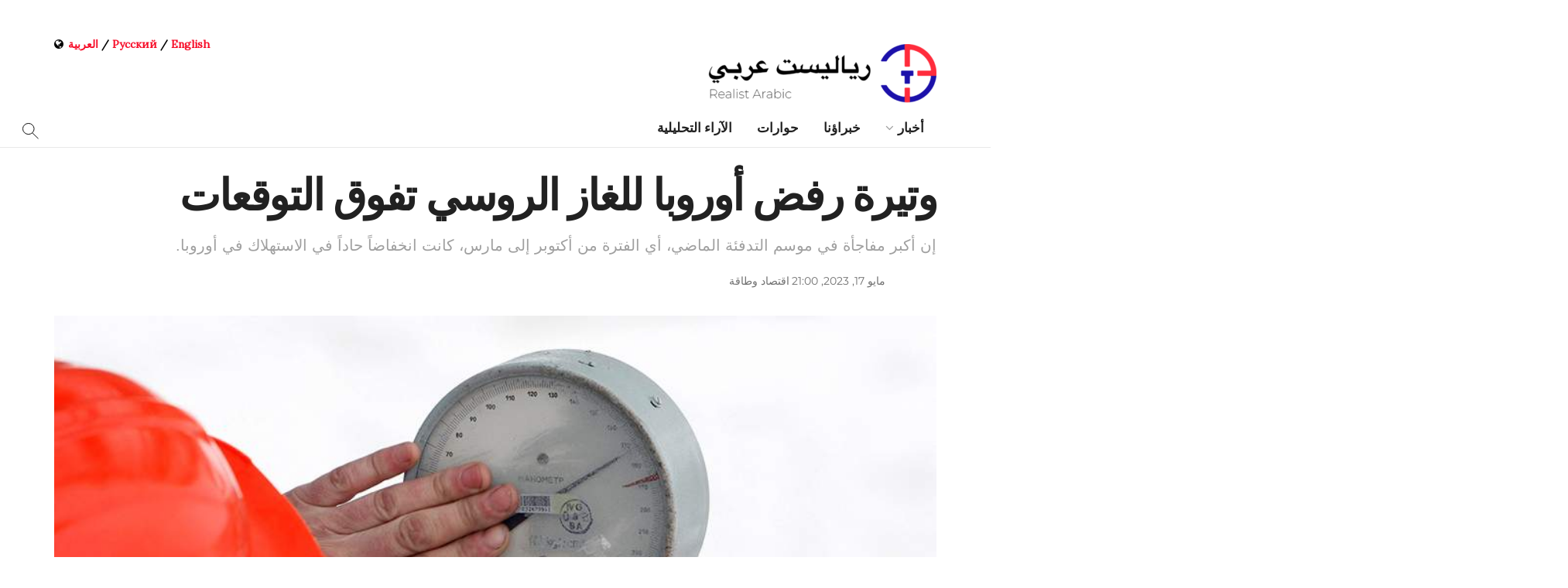

--- FILE ---
content_type: text/html; charset=UTF-8
request_url: https://arabic.realtribune.ru/news/economy-and-energy/%D9%88%D8%AA%D9%8A%D8%B1%D8%A9-%D8%B1%D9%81%D8%B6-%D8%A3%D9%88%D8%B1%D9%88%D8%A8%D8%A7-%D9%84%D9%84%D8%BA%D8%A7%D8%B2-%D8%A7%D9%84%D8%B1%D9%88%D8%B3%D9%8A-%D8%AA%D9%81%D9%88%D9%82-%D8%A7%D9%84%D8%AA
body_size: 210239
content:
<!doctype html>
<!--[if lt IE 7]> <html class="no-js lt-ie9 lt-ie8 lt-ie7" dir="rtl" lang="ar" prefix="og: http://ogp.me/ns# fb: http://ogp.me/ns/fb#"> <![endif]-->
<!--[if IE 7]>    <html class="no-js lt-ie9 lt-ie8" dir="rtl" lang="ar" prefix="og: http://ogp.me/ns# fb: http://ogp.me/ns/fb#"> <![endif]-->
<!--[if IE 8]>    <html class="no-js lt-ie9" dir="rtl" lang="ar" prefix="og: http://ogp.me/ns# fb: http://ogp.me/ns/fb#"> <![endif]-->
<!--[if IE 9]>    <html class="no-js lt-ie10" dir="rtl" lang="ar" prefix="og: http://ogp.me/ns# fb: http://ogp.me/ns/fb#"> <![endif]-->
<!--[if gt IE 8]><!--> <html class="no-js" dir="rtl" lang="ar" prefix="og: http://ogp.me/ns# fb: http://ogp.me/ns/fb#"> <!--<![endif]-->
<head>
    <meta name="yandex-verification" content="7b6ae0d581ecd3d7" />
    <meta http-equiv="Content-Type" content="text/html; charset=UTF-8" />
    <meta name='viewport' content='width=device-width, initial-scale=1, user-scalable=yes' />
    
    <!--   -->
    <meta name="description" content="رياليست عربي│ أخبار وتحليلات وكالة &quot;رياليست&quot; الدولية للأنباء، التي تبث باللغتين الروسية والعربية. تجمع الوكالة أكثر من 150 من أبرز الخبراء في مجالات السياسة والاقتصاد وعلم الاجتماع والعلاقات الدولية.">

    <!-- -->
    <meta property="og:title" content="Realist Arabic">
    <meta property="og:description" content="وكالة &quot;رياليست&quot; الدولية للأنباء، التي تبث باللغتين الروسية والعربية. تجمع الوكالة أكثر من 150 من أبرز الخبراء في مجالات السياسة والاقتصاد وعلم الاجتماع والعلاقات الدولية.">
    <meta property="og:image" content="https://arabic.realtribune.ru/wp-content/uploads/2021/04/ia-realist_social-media-covers_twitter_v1.1.jpg">
    <meta property="og:url" content="https://arabic.realtribune.ru/">
    <meta property="og:type" content="website">
    <meta property="og:locale" content="ar_AR">

    <link rel="profile" href="http://gmpg.org/xfn/11" />
    <link rel="pingback" href="https://arabic.realtribune.ru/xmlrpc.php" />

    <meta name="theme-color" content="#ffffff">
             <meta name="msapplication-navbutton-color" content="#ffffff">
             <meta name="apple-mobile-web-app-status-bar-style" content="#ffffff"><title>وتيرة رفض أوروبا للغاز الروسي تفوق التوقعات &#8211; رياليست عربي│ أخبار و تحليلات</title>
<meta name='robots' content='max-image-preview:large' />
<meta property="og:type" content="article">
<meta property="og:title" content="وتيرة رفض أوروبا للغاز الروسي تفوق التوقعات">
<meta property="og:site_name" content="رياليست عربي│ أخبار و تحليلات">
<meta property="og:description" content="موسكو – (رياليست عربي): خرجت سوق الغاز الأوروبية من ضجيج الأشهر السابقة وعادت إلى مستويات الأسعار الطبيعية. قيود البنية التحتية">
<meta property="og:url" content="https://arabic.realtribune.ru/news/economy-and-energy/%d9%88%d8%aa%d9%8a%d8%b1%d8%a9-%d8%b1%d9%81%d8%b6-%d8%a3%d9%88%d8%b1%d9%88%d8%a8%d8%a7-%d9%84%d9%84%d8%ba%d8%a7%d8%b2-%d8%a7%d9%84%d8%b1%d9%88%d8%b3%d9%8a-%d8%aa%d9%81%d9%88%d9%82-%d8%a7%d9%84%d8%aa/%20">
<meta property="og:image" content="https://arabic.realtribune.ru/wp-content/uploads/2022/10/الغاز-1.jpg">
<meta property="og:image:height" content="506">
<meta property="og:image:width" content="900">
<meta property="article:published_time" content="2023-05-17T18:00:00+00:00">
<meta property="article:modified_time" content="2023-05-17T18:01:35+00:00">
<meta property="article:section" content="اقتصاد وطاقة">
<meta property="article:tag" content="مواضيع شائعة">
<meta property="article:tag" content="روسيا">
<meta property="article:tag" content="أوروبا">
<meta property="article:tag" content="الغاز الروسي">
<meta name="twitter:card" content="summary_large_image">
<meta name="twitter:title" content="وتيرة رفض أوروبا للغاز الروسي تفوق التوقعات">
<meta name="twitter:description" content="موسكو – (رياليست عربي): خرجت سوق الغاز الأوروبية من ضجيج الأشهر السابقة وعادت إلى مستويات الأسعار الطبيعية. قيود البنية التحتية">
<meta name="twitter:url" content="https://arabic.realtribune.ru/news/economy-and-energy/%d9%88%d8%aa%d9%8a%d8%b1%d8%a9-%d8%b1%d9%81%d8%b6-%d8%a3%d9%88%d8%b1%d9%88%d8%a8%d8%a7-%d9%84%d9%84%d8%ba%d8%a7%d8%b2-%d8%a7%d9%84%d8%b1%d9%88%d8%b3%d9%8a-%d8%aa%d9%81%d9%88%d9%82-%d8%a7%d9%84%d8%aa/%20">
<meta name="twitter:site" content="">
<meta name="twitter:image:src" content="https://arabic.realtribune.ru/wp-content/uploads/2022/10/الغاز-1.jpg">
<meta name="twitter:image:width" content="900">
<meta name="twitter:image:height" content="506">
			<script type="text/javascript">
              var jnews_ajax_url = '/?ajax-request=jnews'
			</script>
			<link rel='dns-prefetch' href='//static.addtoany.com' />
<link rel='dns-prefetch' href='//fonts.googleapis.com' />
<link href='https://fonts.gstatic.com' crossorigin rel='preconnect' />
<link rel="alternate" type="application/rss+xml" title="رياليست عربي│ أخبار و تحليلات &laquo; الخلاصة" href="https://arabic.realtribune.ru/feed" />
<link rel="alternate" type="application/rss+xml" title="رياليست عربي│ أخبار و تحليلات &laquo; خلاصة التعليقات" href="https://arabic.realtribune.ru/comments/feed" />
<link rel="alternate" title="oEmbed (JSON)" type="application/json+oembed" href="https://arabic.realtribune.ru/wp-json/oembed/1.0/embed?url=https%3A%2F%2Farabic.realtribune.ru%2Fnews%2Feconomy-and-energy%2F%25d9%2588%25d8%25aa%25d9%258a%25d8%25b1%25d8%25a9-%25d8%25b1%25d9%2581%25d8%25b6-%25d8%25a3%25d9%2588%25d8%25b1%25d9%2588%25d8%25a8%25d8%25a7-%25d9%2584%25d9%2584%25d8%25ba%25d8%25a7%25d8%25b2-%25d8%25a7%25d9%2584%25d8%25b1%25d9%2588%25d8%25b3%25d9%258a-%25d8%25aa%25d9%2581%25d9%2588%25d9%2582-%25d8%25a7%25d9%2584%25d8%25aa%2F%2520" />
<link rel="alternate" title="oEmbed (XML)" type="text/xml+oembed" href="https://arabic.realtribune.ru/wp-json/oembed/1.0/embed?url=https%3A%2F%2Farabic.realtribune.ru%2Fnews%2Feconomy-and-energy%2F%25d9%2588%25d8%25aa%25d9%258a%25d8%25b1%25d8%25a9-%25d8%25b1%25d9%2581%25d8%25b6-%25d8%25a3%25d9%2588%25d8%25b1%25d9%2588%25d8%25a8%25d8%25a7-%25d9%2584%25d9%2584%25d8%25ba%25d8%25a7%25d8%25b2-%25d8%25a7%25d9%2584%25d8%25b1%25d9%2588%25d8%25b3%25d9%258a-%25d8%25aa%25d9%2581%25d9%2588%25d9%2582-%25d8%25a7%25d9%2584%25d8%25aa%2F%2520&#038;format=xml" />
<style id='wp-img-auto-sizes-contain-inline-css' type='text/css'>
img:is([sizes=auto i],[sizes^="auto," i]){contain-intrinsic-size:3000px 1500px}
/*# sourceURL=wp-img-auto-sizes-contain-inline-css */
</style>
<style id='wp-emoji-styles-inline-css' type='text/css'>

	img.wp-smiley, img.emoji {
		display: inline !important;
		border: none !important;
		box-shadow: none !important;
		height: 1em !important;
		width: 1em !important;
		margin: 0 0.07em !important;
		vertical-align: -0.1em !important;
		background: none !important;
		padding: 0 !important;
	}
/*# sourceURL=wp-emoji-styles-inline-css */
</style>
<style id='wp-block-library-inline-css' type='text/css'>
:root{--wp-block-synced-color:#7a00df;--wp-block-synced-color--rgb:122,0,223;--wp-bound-block-color:var(--wp-block-synced-color);--wp-editor-canvas-background:#ddd;--wp-admin-theme-color:#007cba;--wp-admin-theme-color--rgb:0,124,186;--wp-admin-theme-color-darker-10:#006ba1;--wp-admin-theme-color-darker-10--rgb:0,107,160.5;--wp-admin-theme-color-darker-20:#005a87;--wp-admin-theme-color-darker-20--rgb:0,90,135;--wp-admin-border-width-focus:2px}@media (min-resolution:192dpi){:root{--wp-admin-border-width-focus:1.5px}}.wp-element-button{cursor:pointer}:root .has-very-light-gray-background-color{background-color:#eee}:root .has-very-dark-gray-background-color{background-color:#313131}:root .has-very-light-gray-color{color:#eee}:root .has-very-dark-gray-color{color:#313131}:root .has-vivid-green-cyan-to-vivid-cyan-blue-gradient-background{background:linear-gradient(135deg,#00d084,#0693e3)}:root .has-purple-crush-gradient-background{background:linear-gradient(135deg,#34e2e4,#4721fb 50%,#ab1dfe)}:root .has-hazy-dawn-gradient-background{background:linear-gradient(135deg,#faaca8,#dad0ec)}:root .has-subdued-olive-gradient-background{background:linear-gradient(135deg,#fafae1,#67a671)}:root .has-atomic-cream-gradient-background{background:linear-gradient(135deg,#fdd79a,#004a59)}:root .has-nightshade-gradient-background{background:linear-gradient(135deg,#330968,#31cdcf)}:root .has-midnight-gradient-background{background:linear-gradient(135deg,#020381,#2874fc)}:root{--wp--preset--font-size--normal:16px;--wp--preset--font-size--huge:42px}.has-regular-font-size{font-size:1em}.has-larger-font-size{font-size:2.625em}.has-normal-font-size{font-size:var(--wp--preset--font-size--normal)}.has-huge-font-size{font-size:var(--wp--preset--font-size--huge)}.has-text-align-center{text-align:center}.has-text-align-left{text-align:left}.has-text-align-right{text-align:right}.has-fit-text{white-space:nowrap!important}#end-resizable-editor-section{display:none}.aligncenter{clear:both}.items-justified-left{justify-content:flex-start}.items-justified-center{justify-content:center}.items-justified-right{justify-content:flex-end}.items-justified-space-between{justify-content:space-between}.screen-reader-text{border:0;clip-path:inset(50%);height:1px;margin:-1px;overflow:hidden;padding:0;position:absolute;width:1px;word-wrap:normal!important}.screen-reader-text:focus{background-color:#ddd;clip-path:none;color:#444;display:block;font-size:1em;height:auto;left:5px;line-height:normal;padding:15px 23px 14px;text-decoration:none;top:5px;width:auto;z-index:100000}html :where(.has-border-color){border-style:solid}html :where([style*=border-top-color]){border-top-style:solid}html :where([style*=border-right-color]){border-right-style:solid}html :where([style*=border-bottom-color]){border-bottom-style:solid}html :where([style*=border-left-color]){border-left-style:solid}html :where([style*=border-width]){border-style:solid}html :where([style*=border-top-width]){border-top-style:solid}html :where([style*=border-right-width]){border-right-style:solid}html :where([style*=border-bottom-width]){border-bottom-style:solid}html :where([style*=border-left-width]){border-left-style:solid}html :where(img[class*=wp-image-]){height:auto;max-width:100%}:where(figure){margin:0 0 1em}html :where(.is-position-sticky){--wp-admin--admin-bar--position-offset:var(--wp-admin--admin-bar--height,0px)}@media screen and (max-width:600px){html :where(.is-position-sticky){--wp-admin--admin-bar--position-offset:0px}}

/*# sourceURL=wp-block-library-inline-css */
</style><style id='wp-block-paragraph-inline-css' type='text/css'>
.is-small-text{font-size:.875em}.is-regular-text{font-size:1em}.is-large-text{font-size:2.25em}.is-larger-text{font-size:3em}.has-drop-cap:not(:focus):first-letter{float:right;font-size:8.4em;font-style:normal;font-weight:100;line-height:.68;margin:.05em 0 0 .1em;text-transform:uppercase}body.rtl .has-drop-cap:not(:focus):first-letter{float:none;margin-right:.1em}p.has-drop-cap.has-background{overflow:hidden}:root :where(p.has-background){padding:1.25em 2.375em}:where(p.has-text-color:not(.has-link-color)) a{color:inherit}p.has-text-align-left[style*="writing-mode:vertical-lr"],p.has-text-align-right[style*="writing-mode:vertical-rl"]{rotate:180deg}
/*# sourceURL=https://arabic.realtribune.ru/wp-includes/blocks/paragraph/style.min.css */
</style>
<style id='global-styles-inline-css' type='text/css'>
:root{--wp--preset--aspect-ratio--square: 1;--wp--preset--aspect-ratio--4-3: 4/3;--wp--preset--aspect-ratio--3-4: 3/4;--wp--preset--aspect-ratio--3-2: 3/2;--wp--preset--aspect-ratio--2-3: 2/3;--wp--preset--aspect-ratio--16-9: 16/9;--wp--preset--aspect-ratio--9-16: 9/16;--wp--preset--color--black: #000000;--wp--preset--color--cyan-bluish-gray: #abb8c3;--wp--preset--color--white: #ffffff;--wp--preset--color--pale-pink: #f78da7;--wp--preset--color--vivid-red: #cf2e2e;--wp--preset--color--luminous-vivid-orange: #ff6900;--wp--preset--color--luminous-vivid-amber: #fcb900;--wp--preset--color--light-green-cyan: #7bdcb5;--wp--preset--color--vivid-green-cyan: #00d084;--wp--preset--color--pale-cyan-blue: #8ed1fc;--wp--preset--color--vivid-cyan-blue: #0693e3;--wp--preset--color--vivid-purple: #9b51e0;--wp--preset--gradient--vivid-cyan-blue-to-vivid-purple: linear-gradient(135deg,rgb(6,147,227) 0%,rgb(155,81,224) 100%);--wp--preset--gradient--light-green-cyan-to-vivid-green-cyan: linear-gradient(135deg,rgb(122,220,180) 0%,rgb(0,208,130) 100%);--wp--preset--gradient--luminous-vivid-amber-to-luminous-vivid-orange: linear-gradient(135deg,rgb(252,185,0) 0%,rgb(255,105,0) 100%);--wp--preset--gradient--luminous-vivid-orange-to-vivid-red: linear-gradient(135deg,rgb(255,105,0) 0%,rgb(207,46,46) 100%);--wp--preset--gradient--very-light-gray-to-cyan-bluish-gray: linear-gradient(135deg,rgb(238,238,238) 0%,rgb(169,184,195) 100%);--wp--preset--gradient--cool-to-warm-spectrum: linear-gradient(135deg,rgb(74,234,220) 0%,rgb(151,120,209) 20%,rgb(207,42,186) 40%,rgb(238,44,130) 60%,rgb(251,105,98) 80%,rgb(254,248,76) 100%);--wp--preset--gradient--blush-light-purple: linear-gradient(135deg,rgb(255,206,236) 0%,rgb(152,150,240) 100%);--wp--preset--gradient--blush-bordeaux: linear-gradient(135deg,rgb(254,205,165) 0%,rgb(254,45,45) 50%,rgb(107,0,62) 100%);--wp--preset--gradient--luminous-dusk: linear-gradient(135deg,rgb(255,203,112) 0%,rgb(199,81,192) 50%,rgb(65,88,208) 100%);--wp--preset--gradient--pale-ocean: linear-gradient(135deg,rgb(255,245,203) 0%,rgb(182,227,212) 50%,rgb(51,167,181) 100%);--wp--preset--gradient--electric-grass: linear-gradient(135deg,rgb(202,248,128) 0%,rgb(113,206,126) 100%);--wp--preset--gradient--midnight: linear-gradient(135deg,rgb(2,3,129) 0%,rgb(40,116,252) 100%);--wp--preset--font-size--small: 13px;--wp--preset--font-size--medium: 20px;--wp--preset--font-size--large: 36px;--wp--preset--font-size--x-large: 42px;--wp--preset--font-family--montserrat: Montserrat;--wp--preset--spacing--20: 0.44rem;--wp--preset--spacing--30: 0.67rem;--wp--preset--spacing--40: 1rem;--wp--preset--spacing--50: 1.5rem;--wp--preset--spacing--60: 2.25rem;--wp--preset--spacing--70: 3.38rem;--wp--preset--spacing--80: 5.06rem;--wp--preset--shadow--natural: 6px 6px 9px rgba(0, 0, 0, 0.2);--wp--preset--shadow--deep: 12px 12px 50px rgba(0, 0, 0, 0.4);--wp--preset--shadow--sharp: 6px 6px 0px rgba(0, 0, 0, 0.2);--wp--preset--shadow--outlined: 6px 6px 0px -3px rgb(255, 255, 255), 6px 6px rgb(0, 0, 0);--wp--preset--shadow--crisp: 6px 6px 0px rgb(0, 0, 0);}:where(.is-layout-flex){gap: 0.5em;}:where(.is-layout-grid){gap: 0.5em;}body .is-layout-flex{display: flex;}.is-layout-flex{flex-wrap: wrap;align-items: center;}.is-layout-flex > :is(*, div){margin: 0;}body .is-layout-grid{display: grid;}.is-layout-grid > :is(*, div){margin: 0;}:where(.wp-block-columns.is-layout-flex){gap: 2em;}:where(.wp-block-columns.is-layout-grid){gap: 2em;}:where(.wp-block-post-template.is-layout-flex){gap: 1.25em;}:where(.wp-block-post-template.is-layout-grid){gap: 1.25em;}.has-black-color{color: var(--wp--preset--color--black) !important;}.has-cyan-bluish-gray-color{color: var(--wp--preset--color--cyan-bluish-gray) !important;}.has-white-color{color: var(--wp--preset--color--white) !important;}.has-pale-pink-color{color: var(--wp--preset--color--pale-pink) !important;}.has-vivid-red-color{color: var(--wp--preset--color--vivid-red) !important;}.has-luminous-vivid-orange-color{color: var(--wp--preset--color--luminous-vivid-orange) !important;}.has-luminous-vivid-amber-color{color: var(--wp--preset--color--luminous-vivid-amber) !important;}.has-light-green-cyan-color{color: var(--wp--preset--color--light-green-cyan) !important;}.has-vivid-green-cyan-color{color: var(--wp--preset--color--vivid-green-cyan) !important;}.has-pale-cyan-blue-color{color: var(--wp--preset--color--pale-cyan-blue) !important;}.has-vivid-cyan-blue-color{color: var(--wp--preset--color--vivid-cyan-blue) !important;}.has-vivid-purple-color{color: var(--wp--preset--color--vivid-purple) !important;}.has-black-background-color{background-color: var(--wp--preset--color--black) !important;}.has-cyan-bluish-gray-background-color{background-color: var(--wp--preset--color--cyan-bluish-gray) !important;}.has-white-background-color{background-color: var(--wp--preset--color--white) !important;}.has-pale-pink-background-color{background-color: var(--wp--preset--color--pale-pink) !important;}.has-vivid-red-background-color{background-color: var(--wp--preset--color--vivid-red) !important;}.has-luminous-vivid-orange-background-color{background-color: var(--wp--preset--color--luminous-vivid-orange) !important;}.has-luminous-vivid-amber-background-color{background-color: var(--wp--preset--color--luminous-vivid-amber) !important;}.has-light-green-cyan-background-color{background-color: var(--wp--preset--color--light-green-cyan) !important;}.has-vivid-green-cyan-background-color{background-color: var(--wp--preset--color--vivid-green-cyan) !important;}.has-pale-cyan-blue-background-color{background-color: var(--wp--preset--color--pale-cyan-blue) !important;}.has-vivid-cyan-blue-background-color{background-color: var(--wp--preset--color--vivid-cyan-blue) !important;}.has-vivid-purple-background-color{background-color: var(--wp--preset--color--vivid-purple) !important;}.has-black-border-color{border-color: var(--wp--preset--color--black) !important;}.has-cyan-bluish-gray-border-color{border-color: var(--wp--preset--color--cyan-bluish-gray) !important;}.has-white-border-color{border-color: var(--wp--preset--color--white) !important;}.has-pale-pink-border-color{border-color: var(--wp--preset--color--pale-pink) !important;}.has-vivid-red-border-color{border-color: var(--wp--preset--color--vivid-red) !important;}.has-luminous-vivid-orange-border-color{border-color: var(--wp--preset--color--luminous-vivid-orange) !important;}.has-luminous-vivid-amber-border-color{border-color: var(--wp--preset--color--luminous-vivid-amber) !important;}.has-light-green-cyan-border-color{border-color: var(--wp--preset--color--light-green-cyan) !important;}.has-vivid-green-cyan-border-color{border-color: var(--wp--preset--color--vivid-green-cyan) !important;}.has-pale-cyan-blue-border-color{border-color: var(--wp--preset--color--pale-cyan-blue) !important;}.has-vivid-cyan-blue-border-color{border-color: var(--wp--preset--color--vivid-cyan-blue) !important;}.has-vivid-purple-border-color{border-color: var(--wp--preset--color--vivid-purple) !important;}.has-vivid-cyan-blue-to-vivid-purple-gradient-background{background: var(--wp--preset--gradient--vivid-cyan-blue-to-vivid-purple) !important;}.has-light-green-cyan-to-vivid-green-cyan-gradient-background{background: var(--wp--preset--gradient--light-green-cyan-to-vivid-green-cyan) !important;}.has-luminous-vivid-amber-to-luminous-vivid-orange-gradient-background{background: var(--wp--preset--gradient--luminous-vivid-amber-to-luminous-vivid-orange) !important;}.has-luminous-vivid-orange-to-vivid-red-gradient-background{background: var(--wp--preset--gradient--luminous-vivid-orange-to-vivid-red) !important;}.has-very-light-gray-to-cyan-bluish-gray-gradient-background{background: var(--wp--preset--gradient--very-light-gray-to-cyan-bluish-gray) !important;}.has-cool-to-warm-spectrum-gradient-background{background: var(--wp--preset--gradient--cool-to-warm-spectrum) !important;}.has-blush-light-purple-gradient-background{background: var(--wp--preset--gradient--blush-light-purple) !important;}.has-blush-bordeaux-gradient-background{background: var(--wp--preset--gradient--blush-bordeaux) !important;}.has-luminous-dusk-gradient-background{background: var(--wp--preset--gradient--luminous-dusk) !important;}.has-pale-ocean-gradient-background{background: var(--wp--preset--gradient--pale-ocean) !important;}.has-electric-grass-gradient-background{background: var(--wp--preset--gradient--electric-grass) !important;}.has-midnight-gradient-background{background: var(--wp--preset--gradient--midnight) !important;}.has-small-font-size{font-size: var(--wp--preset--font-size--small) !important;}.has-medium-font-size{font-size: var(--wp--preset--font-size--medium) !important;}.has-large-font-size{font-size: var(--wp--preset--font-size--large) !important;}.has-x-large-font-size{font-size: var(--wp--preset--font-size--x-large) !important;}.has-montserrat-font-family{font-family: var(--wp--preset--font-family--montserrat) !important;}
/*# sourceURL=global-styles-inline-css */
</style>

<style id='classic-theme-styles-inline-css' type='text/css'>
/*! This file is auto-generated */
.wp-block-button__link{color:#fff;background-color:#32373c;border-radius:9999px;box-shadow:none;text-decoration:none;padding:calc(.667em + 2px) calc(1.333em + 2px);font-size:1.125em}.wp-block-file__button{background:#32373c;color:#fff;text-decoration:none}
/*# sourceURL=/wp-includes/css/classic-themes.min.css */
</style>
<link rel='stylesheet' id='ppress-frontend-css' href='https://arabic.realtribune.ru/wp-content/plugins/wp-user-avatar/assets/css/frontend.min.css?ver=4.16.7' type='text/css' media='all' />
<link rel='stylesheet' id='ppress-flatpickr-css' href='https://arabic.realtribune.ru/wp-content/plugins/wp-user-avatar/assets/flatpickr/flatpickr.min.css?ver=4.16.7' type='text/css' media='all' />
<link rel='stylesheet' id='ppress-select2-css' href='https://arabic.realtribune.ru/wp-content/plugins/wp-user-avatar/assets/select2/select2.min.css?ver=6.9' type='text/css' media='all' />
<link rel='stylesheet' id='js_composer_front-css' href='https://arabic.realtribune.ru/wp-content/plugins/js_composer/assets/css/js_composer.min.css?ver=6.2.0' type='text/css' media='all' />
<link crossorigin="anonymous" rel='stylesheet' id='jeg_customizer_font-css' href='//fonts.googleapis.com/css?family=Lora%3Areguler&#038;display=swap&#038;ver=1.2.4' type='text/css' media='all' />
<link rel='stylesheet' id='addtoany-css' href='https://arabic.realtribune.ru/wp-content/plugins/add-to-any/addtoany.min.css?ver=1.16' type='text/css' media='all' />
<style id='addtoany-inline-css' type='text/css'>
@media screen and (max-width:980px){
.a2a_floating_style.a2a_vertical_style{display:none;}
}
body:not(.single) .a2a_floating_style { display: none; }

.a2a_default_style .a2a_count, .a2a_default_style .a2a_svg, .a2a_floating_style .a2a_svg, .a2a_menu .a2a_svg, .a2a_vertical_style  {
   border-radius: 999px !important;
padding:8px;
} 
@media only screen
and (min-device-width: 981px)
and (max-device-width: 9999px) {.addtoany_content{display:none !important;}
/*# sourceURL=addtoany-inline-css */
</style>
<link rel='stylesheet' id='wp-featherlight-rtl-css' href='https://arabic.realtribune.ru/wp-content/plugins/wp-featherlight/css/wp-featherlight-rtl.min.css?ver=1.3.4' type='text/css' media='all' />
<link rel='stylesheet' id='mediaelement-css' href='https://arabic.realtribune.ru/wp-includes/js/mediaelement/mediaelementplayer-legacy.min.css?ver=4.2.17' type='text/css' media='all' />
<link rel='stylesheet' id='wp-mediaelement-css' href='https://arabic.realtribune.ru/wp-includes/js/mediaelement/wp-mediaelement.min.css?ver=6.9' type='text/css' media='all' />
<link rel='stylesheet' id='font-awesome-css' href='https://arabic.realtribune.ru/wp-content/themes/jnews-7.0.4/jnews/assets/fonts/font-awesome/font-awesome.min.css?ver=12.3.1' type='text/css' media='all' />
<link rel='stylesheet' id='jnews-icon-css' href='https://arabic.realtribune.ru/wp-content/themes/jnews-7.0.4/jnews/assets/fonts/jegicon/jegicon.css?ver=12.3.1' type='text/css' media='all' />
<link rel='stylesheet' id='jscrollpane-css' href='https://arabic.realtribune.ru/wp-content/themes/jnews-7.0.4/jnews/assets/css/jquery.jscrollpane.css?ver=12.3.1' type='text/css' media='all' />
<link rel='stylesheet' id='oknav-css' href='https://arabic.realtribune.ru/wp-content/themes/jnews-7.0.4/jnews/assets/css/okayNav.css?ver=12.3.1' type='text/css' media='all' />
<link rel='stylesheet' id='magnific-popup-css' href='https://arabic.realtribune.ru/wp-content/themes/jnews-7.0.4/jnews/assets/css/magnific-popup.css?ver=12.3.1' type='text/css' media='all' />
<link rel='stylesheet' id='chosen-css' href='https://arabic.realtribune.ru/wp-content/themes/jnews-7.0.4/jnews/assets/css/chosen/chosen.css?ver=12.3.1' type='text/css' media='all' />
<link rel='stylesheet' id='owl-carousel2-css' href='https://arabic.realtribune.ru/wp-content/themes/jnews-7.0.4/jnews/assets/js/owl-carousel2/assets/owl.carousel.min.css?ver=12.3.1' type='text/css' media='all' />
<link rel='stylesheet' id='jnews-main-css' href='https://arabic.realtribune.ru/wp-content/themes/jnews-7.0.4/jnews/assets/css/main.css?ver=12.3.1' type='text/css' media='all' />
<link rel='stylesheet' id='jnews-responsive-css' href='https://arabic.realtribune.ru/wp-content/themes/jnews-7.0.4/jnews/assets/css/responsive.css?ver=12.3.1' type='text/css' media='all' />
<link rel='stylesheet' id='jnews-pb-temp-css' href='https://arabic.realtribune.ru/wp-content/themes/jnews-7.0.4/jnews/assets/css/pb-temp.css?ver=12.3.1' type='text/css' media='all' />
<link rel='stylesheet' id='jnews-style-css' href='https://arabic.realtribune.ru/wp-content/themes/jnews-7.0.4/jnews/style.css?ver=12.3.1' type='text/css' media='all' />
<link rel='stylesheet' id='jnews-darkmode-css' href='https://arabic.realtribune.ru/wp-content/themes/jnews-7.0.4/jnews/assets/css/darkmode.css?ver=12.3.1' type='text/css' media='all' />
<link rel='stylesheet' id='jnews-rtl-css' href='https://arabic.realtribune.ru/wp-content/themes/jnews-7.0.4/jnews/assets/css/rtl.css?ver=12.3.1' type='text/css' media='all' />
<link rel='stylesheet' id='jnews-select-share-css' href='https://arabic.realtribune.ru/wp-content/plugins/jnews-social-share/assets/css/plugin.css' type='text/css' media='all' />
<script type="text/javascript" id="append_link-js-extra">
/* <![CDATA[ */
var append_link = {"read_more":"\u0625\u0642\u0631\u0623 \u0627\u0644\u0645\u0632\u064a\u062f: %link%  ","prepend_break":"2","use_title":"false","add_site_name":"true","site_name":"\u0631\u064a\u0627\u0644\u064a\u0633\u062a \u0639\u0631\u0628\u064a\u2502 \u0623\u062e\u0628\u0627\u0631 \u0648 \u062a\u062d\u0644\u064a\u0644\u0627\u062a","site_url":"https://arabic.realtribune.ru","always_link_site":"false"};
//# sourceURL=append_link-js-extra
/* ]]> */
</script>
<script type="text/javascript" src="https://arabic.realtribune.ru/wp-content/plugins/append-link-on-copy/js/append_link.js?ver=6.9" id="append_link-js"></script>
<script type="text/javascript" id="addtoany-core-js-before">
/* <![CDATA[ */
window.a2a_config=window.a2a_config||{};a2a_config.callbacks=[];a2a_config.overlays=[];a2a_config.templates={};a2a_localize = {
	Share: "Share",
	Save: "Save",
	Subscribe: "Subscribe",
	Email: "Email",
	Bookmark: "Bookmark",
	ShowAll: "Show all",
	ShowLess: "Show less",
	FindServices: "Find service(s)",
	FindAnyServiceToAddTo: "Instantly find any service to add to",
	PoweredBy: "Powered by",
	ShareViaEmail: "Share via email",
	SubscribeViaEmail: "Subscribe via email",
	BookmarkInYourBrowser: "Bookmark in your browser",
	BookmarkInstructions: "Press Ctrl+D or \u2318+D to bookmark this page",
	AddToYourFavorites: "Add to your favorites",
	SendFromWebOrProgram: "Send from any email address or email program",
	EmailProgram: "Email program",
	More: "More&#8230;",
	ThanksForSharing: "Thanks for sharing!",
	ThanksForFollowing: "Thanks for following!"
};


//# sourceURL=addtoany-core-js-before
/* ]]> */
</script>
<script type="text/javascript" defer src="https://static.addtoany.com/menu/page.js" id="addtoany-core-js"></script>
<script type="text/javascript" src="https://arabic.realtribune.ru/wp-includes/js/jquery/jquery.min.js?ver=3.7.1" id="jquery-core-js"></script>
<script type="text/javascript" src="https://arabic.realtribune.ru/wp-includes/js/jquery/jquery-migrate.min.js?ver=3.4.1" id="jquery-migrate-js"></script>
<script type="text/javascript" defer src="https://arabic.realtribune.ru/wp-content/plugins/add-to-any/addtoany.min.js?ver=1.1" id="addtoany-jquery-js"></script>
<script type="text/javascript" src="https://arabic.realtribune.ru/wp-content/plugins/wp-user-avatar/assets/flatpickr/flatpickr.min.js?ver=4.16.7" id="ppress-flatpickr-js"></script>
<script type="text/javascript" src="https://arabic.realtribune.ru/wp-content/plugins/wp-user-avatar/assets/select2/select2.min.js?ver=4.16.7" id="ppress-select2-js"></script>
<link rel="https://api.w.org/" href="https://arabic.realtribune.ru/wp-json/" /><link rel="alternate" title="JSON" type="application/json" href="https://arabic.realtribune.ru/wp-json/wp/v2/posts/44233" /><link rel="EditURI" type="application/rsd+xml" title="RSD" href="https://arabic.realtribune.ru/xmlrpc.php?rsd" />
<meta name="generator" content="WordPress 6.9" />
<link rel="canonical" href="https://arabic.realtribune.ru/news/economy-and-energy/%d9%88%d8%aa%d9%8a%d8%b1%d8%a9-%d8%b1%d9%81%d8%b6-%d8%a3%d9%88%d8%b1%d9%88%d8%a8%d8%a7-%d9%84%d9%84%d8%ba%d8%a7%d8%b2-%d8%a7%d9%84%d8%b1%d9%88%d8%b3%d9%8a-%d8%aa%d9%81%d9%88%d9%82-%d8%a7%d9%84%d8%aa/%20" />
<link rel='shortlink' href='https://arabic.realtribune.ru/?p=44233' />
<meta name="generator" content="Powered by WPBakery Page Builder - drag and drop page builder for WordPress."/>
<link rel="amphtml" href="https://arabic.realtribune.ru/news/economy-and-energy/%D9%88%D8%AA%D9%8A%D8%B1%D8%A9-%D8%B1%D9%81%D8%B6-%D8%A3%D9%88%D8%B1%D9%88%D8%A8%D8%A7-%D9%84%D9%84%D8%BA%D8%A7%D8%B2-%D8%A7%D9%84%D8%B1%D9%88%D8%B3%D9%8A-%D8%AA%D9%81%D9%88%D9%82-%D8%A7%D9%84%D8%AA/amp"><script type='application/ld+json'>{"@context":"http:\/\/schema.org","@type":"Organization","@id":"https:\/\/arabic.realtribune.ru\/#organization","url":"https:\/\/arabic.realtribune.ru\/","name":"\"\\u0418\\u0410 \\u0420\\u0435\\u0430\\u043b\\u0438\\u0441\\u0442\"","logo":{"@type":"ImageObject","url":"http:\/\/arabic.globalarcakh.com\/img\/uploads\/2020\/09\/logo-mobile.png"},"sameAs":["https:\/\/twitter.com\/RealistArabic"]}</script>
<script type='application/ld+json'>{"@context":"http:\/\/schema.org","@type":"WebSite","@id":"https:\/\/arabic.realtribune.ru\/#website","url":"https:\/\/arabic.realtribune.ru\/","name":"\"\\u0418\\u0410 \\u0420\\u0435\\u0430\\u043b\\u0438\\u0441\\u0442\"","potentialAction":{"@type":"SearchAction","target":"https:\/\/arabic.realtribune.ru\/?s={search_term_string}","query-input":"required name=search_term_string"}}</script>
<link rel="icon" href="https://arabic.realtribune.ru/wp-content/uploads/2021/04/cropped-favicon-32x32.png" sizes="32x32" />
<link rel="icon" href="https://arabic.realtribune.ru/wp-content/uploads/2021/04/cropped-favicon-192x192.png" sizes="192x192" />
<link rel="apple-touch-icon" href="https://arabic.realtribune.ru/wp-content/uploads/2021/04/cropped-favicon-180x180.png" />
<meta name="msapplication-TileImage" content="https://arabic.realtribune.ru/wp-content/uploads/2021/04/cropped-favicon-270x270.png" />
<script> </script><style id="jeg_dynamic_css" type="text/css" data-type="jeg_custom-css">.jeg_container, .jeg_content, .jeg_boxed .jeg_main .jeg_container, .jeg_autoload_separator { background-color : ; } body,.newsfeed_carousel.owl-carousel .owl-nav div,.jeg_filter_button,.owl-carousel .owl-nav div,.jeg_readmore,.jeg_hero_style_7 .jeg_post_meta a,.widget_calendar thead th,.widget_calendar tfoot a,.jeg_socialcounter a,.entry-header .jeg_meta_like a,.entry-header .jeg_meta_comment a,.entry-content tbody tr:hover,.entry-content th,.jeg_splitpost_nav li:hover a,#breadcrumbs a,.jeg_author_socials a:hover,.jeg_footer_content a,.jeg_footer_bottom a,.jeg_cartcontent,.woocommerce .woocommerce-breadcrumb a { color : ; } a,.jeg_menu_style_5 > li > a:hover,.jeg_menu_style_5 > li.sfHover > a,.jeg_menu_style_5 > li.current-menu-item > a,.jeg_menu_style_5 > li.current-menu-ancestor > a,.jeg_navbar .jeg_menu:not(.jeg_main_menu) > li > a:hover,.jeg_midbar .jeg_menu:not(.jeg_main_menu) > li > a:hover,.jeg_side_tabs li.active,.jeg_block_heading_5 strong,.jeg_block_heading_6 strong,.jeg_block_heading_7 strong,.jeg_block_heading_8 strong,.jeg_subcat_list li a:hover,.jeg_subcat_list li button:hover,.jeg_pl_lg_7 .jeg_thumb .jeg_post_category a,.jeg_pl_xs_2:before,.jeg_pl_xs_4 .jeg_postblock_content:before,.jeg_postblock .jeg_post_title a:hover,.jeg_hero_style_6 .jeg_post_title a:hover,.jeg_sidefeed .jeg_pl_xs_3 .jeg_post_title a:hover,.widget_jnews_popular .jeg_post_title a:hover,.jeg_meta_author a,.widget_archive li a:hover,.widget_pages li a:hover,.widget_meta li a:hover,.widget_recent_entries li a:hover,.widget_rss li a:hover,.widget_rss cite,.widget_categories li a:hover,.widget_categories li.current-cat > a,#breadcrumbs a:hover,.jeg_share_count .counts,.commentlist .bypostauthor > .comment-body > .comment-author > .fn,span.required,.jeg_review_title,.bestprice .price,.authorlink a:hover,.jeg_vertical_playlist .jeg_video_playlist_play_icon,.jeg_vertical_playlist .jeg_video_playlist_item.active .jeg_video_playlist_thumbnail:before,.jeg_horizontal_playlist .jeg_video_playlist_play,.woocommerce li.product .pricegroup .button,.widget_display_forums li a:hover,.widget_display_topics li:before,.widget_display_replies li:before,.widget_display_views li:before,.bbp-breadcrumb a:hover,.jeg_mobile_menu li.sfHover > a,.jeg_mobile_menu li a:hover,.split-template-6 .pagenum { color : ; } .jeg_menu_style_1 > li > a:before,.jeg_menu_style_2 > li > a:before,.jeg_menu_style_3 > li > a:before,.jeg_side_toggle,.jeg_slide_caption .jeg_post_category a,.jeg_slider_type_1 .owl-nav .owl-next,.jeg_block_heading_1 .jeg_block_title span,.jeg_block_heading_2 .jeg_block_title span,.jeg_block_heading_3,.jeg_block_heading_4 .jeg_block_title span,.jeg_block_heading_6:after,.jeg_pl_lg_box .jeg_post_category a,.jeg_pl_md_box .jeg_post_category a,.jeg_readmore:hover,.jeg_thumb .jeg_post_category a,.jeg_block_loadmore a:hover, .jeg_postblock.alt .jeg_block_loadmore a:hover,.jeg_block_loadmore a.active,.jeg_postblock_carousel_2 .jeg_post_category a,.jeg_heroblock .jeg_post_category a,.jeg_pagenav_1 .page_number.active,.jeg_pagenav_1 .page_number.active:hover,input[type="submit"],.btn,.button,.widget_tag_cloud a:hover,.popularpost_item:hover .jeg_post_title a:before,.jeg_splitpost_4 .page_nav,.jeg_splitpost_5 .page_nav,.jeg_post_via a:hover,.jeg_post_source a:hover,.jeg_post_tags a:hover,.comment-reply-title small a:before,.comment-reply-title small a:after,.jeg_storelist .productlink,.authorlink li.active a:before,.jeg_footer.dark .socials_widget:not(.nobg) a:hover .fa,.jeg_breakingnews_title,.jeg_overlay_slider_bottom.owl-carousel .owl-nav div,.jeg_overlay_slider_bottom.owl-carousel .owl-nav div:hover,.jeg_vertical_playlist .jeg_video_playlist_current,.woocommerce span.onsale,.woocommerce #respond input#submit:hover,.woocommerce a.button:hover,.woocommerce button.button:hover,.woocommerce input.button:hover,.woocommerce #respond input#submit.alt,.woocommerce a.button.alt,.woocommerce button.button.alt,.woocommerce input.button.alt,.jeg_popup_post .caption,.jeg_footer.dark input[type="submit"],.jeg_footer.dark .btn,.jeg_footer.dark .button,.footer_widget.widget_tag_cloud a:hover, .jeg_inner_content .content-inner .jeg_post_category a:hover, #buddypress .standard-form button, #buddypress a.button, #buddypress input[type="submit"], #buddypress input[type="button"], #buddypress input[type="reset"], #buddypress ul.button-nav li a, #buddypress .generic-button a, #buddypress .generic-button button, #buddypress .comment-reply-link, #buddypress a.bp-title-button, #buddypress.buddypress-wrap .members-list li .user-update .activity-read-more a, div#buddypress .standard-form button:hover,div#buddypress a.button:hover,div#buddypress input[type="submit"]:hover,div#buddypress input[type="button"]:hover,div#buddypress input[type="reset"]:hover,div#buddypress ul.button-nav li a:hover,div#buddypress .generic-button a:hover,div#buddypress .generic-button button:hover,div#buddypress .comment-reply-link:hover,div#buddypress a.bp-title-button:hover,div#buddypress.buddypress-wrap .members-list li .user-update .activity-read-more a:hover, #buddypress #item-nav .item-list-tabs ul li a:before, .jeg_inner_content .jeg_meta_container .follow-wrapper a { background-color : ; } .jeg_block_heading_7 .jeg_block_title span, .jeg_readmore:hover, .jeg_block_loadmore a:hover, .jeg_block_loadmore a.active, .jeg_pagenav_1 .page_number.active, .jeg_pagenav_1 .page_number.active:hover, .jeg_pagenav_3 .page_number:hover, .jeg_prevnext_post a:hover h3, .jeg_overlay_slider .jeg_post_category, .jeg_sidefeed .jeg_post.active, .jeg_vertical_playlist.jeg_vertical_playlist .jeg_video_playlist_item.active .jeg_video_playlist_thumbnail img, .jeg_horizontal_playlist .jeg_video_playlist_item.active { border-color : ; } .jeg_tabpost_nav li.active, .woocommerce div.product .woocommerce-tabs ul.tabs li.active { border-bottom-color : ; } .jeg_post_meta .fa, .entry-header .jeg_post_meta .fa, .jeg_review_stars, .jeg_price_review_list { color : ; } .jeg_share_button.share-float.share-monocrhome a { background-color : ; } h1,h2,h3,h4,h5,h6,.jeg_post_title a,.entry-header .jeg_post_title,.jeg_hero_style_7 .jeg_post_title a,.jeg_block_title,.jeg_splitpost_bar .current_title,.jeg_video_playlist_title,.gallery-caption { color : ; } .split-template-9 .pagenum, .split-template-10 .pagenum, .split-template-11 .pagenum, .split-template-12 .pagenum, .split-template-13 .pagenum, .split-template-15 .pagenum, .split-template-18 .pagenum, .split-template-20 .pagenum, .split-template-19 .current_title span, .split-template-20 .current_title span { background-color : ; } .entry-content .content-inner p, .entry-content .content-inner span, .entry-content .intro-text { color : ; } .entry-content .content-inner a { color : ; } .jeg_topbar .jeg_nav_row, .jeg_topbar .jeg_search_no_expand .jeg_search_input { line-height : px; } .jeg_topbar .jeg_nav_row, .jeg_topbar .jeg_nav_icon { height : px; } .jeg_topbar, .jeg_topbar.dark, .jeg_topbar.custom { background : ; } .jeg_topbar, .jeg_topbar.dark { border-color : ; color : ; border-top-width : px; border-top-color : ; } .jeg_topbar .jeg_nav_item, .jeg_topbar.dark .jeg_nav_item { border-color : ; } .jeg_topbar a, .jeg_topbar.dark a { color : ; } .jeg_midbar { height : px; background-image : url(""); } .jeg_midbar, .jeg_midbar.dark { background-color : ; border-bottom-width : px; border-bottom-color : ; color : ; } .jeg_midbar a, .jeg_midbar.dark a { color : ; } .jeg_header .jeg_bottombar.jeg_navbar,.jeg_bottombar .jeg_nav_icon { height : px; } .jeg_header .jeg_bottombar.jeg_navbar, .jeg_header .jeg_bottombar .jeg_main_menu:not(.jeg_menu_style_1) > li > a, .jeg_header .jeg_bottombar .jeg_menu_style_1 > li, .jeg_header .jeg_bottombar .jeg_menu:not(.jeg_main_menu) > li > a { line-height : px; } .jeg_header .jeg_bottombar.jeg_navbar_wrapper:not(.jeg_navbar_boxed), .jeg_header .jeg_bottombar.jeg_navbar_boxed .jeg_nav_row { background : ; } .jeg_header .jeg_navbar_menuborder .jeg_main_menu > li:not(:last-child), .jeg_header .jeg_navbar_menuborder .jeg_nav_item, .jeg_navbar_boxed .jeg_nav_row, .jeg_header .jeg_navbar_menuborder:not(.jeg_navbar_boxed) .jeg_nav_left .jeg_nav_item:first-child { border-color : ; } .jeg_header .jeg_bottombar, .jeg_header .jeg_bottombar.jeg_navbar_dark { color : ; } .jeg_header .jeg_bottombar a, .jeg_header .jeg_bottombar.jeg_navbar_dark a { color : ; } .jeg_header .jeg_bottombar a:hover, .jeg_header .jeg_bottombar.jeg_navbar_dark a:hover, .jeg_header .jeg_bottombar .jeg_menu:not(.jeg_main_menu) > li > a:hover { color : ; } .jeg_header .jeg_bottombar, .jeg_header .jeg_bottombar.jeg_navbar_dark, .jeg_bottombar.jeg_navbar_boxed .jeg_nav_row, .jeg_bottombar.jeg_navbar_dark.jeg_navbar_boxed .jeg_nav_row { border-top-width : px; border-bottom-width : px; } .jeg_header_wrapper .jeg_bottombar, .jeg_header_wrapper .jeg_bottombar.jeg_navbar_dark, .jeg_bottombar.jeg_navbar_boxed .jeg_nav_row, .jeg_bottombar.jeg_navbar_dark.jeg_navbar_boxed .jeg_nav_row { border-top-color : ; border-bottom-color : ; } .jeg_stickybar.jeg_navbar,.jeg_navbar .jeg_nav_icon { height : px; } .jeg_stickybar.jeg_navbar, .jeg_stickybar .jeg_main_menu:not(.jeg_menu_style_1) > li > a, .jeg_stickybar .jeg_menu_style_1 > li, .jeg_stickybar .jeg_menu:not(.jeg_main_menu) > li > a { line-height : px; } .jeg_header_sticky .jeg_navbar_wrapper:not(.jeg_navbar_boxed), .jeg_header_sticky .jeg_navbar_boxed .jeg_nav_row { background : ; } .jeg_header_sticky .jeg_navbar_menuborder .jeg_main_menu > li:not(:last-child), .jeg_header_sticky .jeg_navbar_menuborder .jeg_nav_item, .jeg_navbar_boxed .jeg_nav_row, .jeg_header_sticky .jeg_navbar_menuborder:not(.jeg_navbar_boxed) .jeg_nav_left .jeg_nav_item:first-child { border-color : ; } .jeg_stickybar, .jeg_stickybar.dark { color : ; border-bottom-width : px; } .jeg_stickybar a, .jeg_stickybar.dark a { color : ; } .jeg_stickybar, .jeg_stickybar.dark, .jeg_stickybar.jeg_navbar_boxed .jeg_nav_row { border-bottom-color : ; } .jeg_mobile_bottombar { height : px; line-height : px; } .jeg_mobile_midbar, .jeg_mobile_midbar.dark { background : #ffffff; color : ; border-top-width : px; border-top-color : ; } .jeg_mobile_midbar a, .jeg_mobile_midbar.dark a { color : ; } .jeg_header .socials_widget > a > i.fa:before { color : ; } .jeg_header .socials_widget > a > i.fa { background-color : ; } .jeg_aside_item.socials_widget > a > i.fa:before { color : ; } .jeg_top_date { color : ; background : ; } .jeg_header .jeg_button_1 .btn { background : ; color : ; border-color : ; } .jeg_header .jeg_button_1 .btn:hover { background : ; } .jeg_header .jeg_button_2 .btn { background : ; color : ; border-color : ; } .jeg_header .jeg_button_2 .btn:hover { background : ; } .jeg_header .jeg_button_3 .btn { background : ; color : ; border-color : ; } .jeg_header .jeg_button_3 .btn:hover { background : ; } .jeg_header .jeg_vertical_menu.jeg_vertical_menu_1 { border-top-width : px; border-top-color : ; } .jeg_header .jeg_vertical_menu.jeg_vertical_menu_1 a { border-top-color : ; } .jeg_header .jeg_vertical_menu.jeg_vertical_menu_2 { border-top-width : px; border-top-color : ; } .jeg_header .jeg_vertical_menu.jeg_vertical_menu_2 a { border-top-color : ; } .jeg_header .jeg_vertical_menu.jeg_vertical_menu_3 { border-top-width : px; border-top-color : ; } .jeg_header .jeg_vertical_menu.jeg_vertical_menu_3 a { border-top-color : ; } .jeg_header .jeg_vertical_menu.jeg_vertical_menu_4 { border-top-width : px; border-top-color : ; } .jeg_header .jeg_vertical_menu.jeg_vertical_menu_4 a { border-top-color : ; } .jeg_lang_switcher { color : ; background : ; } .jeg_nav_icon .jeg_mobile_toggle.toggle_btn { color : ; } .jeg_navbar_mobile_wrapper .jeg_nav_item a.jeg_mobile_toggle, .jeg_navbar_mobile_wrapper .dark .jeg_nav_item a.jeg_mobile_toggle { color : ; } .cartdetail.woocommerce .jeg_carticon { color : ; } .cartdetail.woocommerce .cartlink { color : ; } .jeg_cart.cartdetail .jeg_cartcontent { background-color : ; } .cartdetail.woocommerce ul.cart_list li a, .cartdetail.woocommerce ul.product_list_widget li a, .cartdetail.woocommerce .widget_shopping_cart_content .total { color : ; } .cartdetail.woocommerce .cart_list .quantity, .cartdetail.woocommerce .product_list_widget .quantity { color : ; } .cartdetail.woocommerce .widget_shopping_cart_content .total { border-top-color : ; border-bottom-color : ; } .cartdetail.woocommerce .widget_shopping_cart_content .button { background-color : ; } .cartdetail.woocommerce a.button { color : ; } .cartdetail.woocommerce a.button:hover { background-color : ; color : ; } .jeg_cart_icon.woocommerce .jeg_carticon { color : ; } .jeg_cart_icon .jeg_cartcontent { background-color : ; } .jeg_cart_icon.woocommerce ul.cart_list li a, .jeg_cart_icon.woocommerce ul.product_list_widget li a, .jeg_cart_icon.woocommerce .widget_shopping_cart_content .total { color : ; } .jeg_cart_icon.woocommerce .cart_list .quantity, .jeg_cart_icon.woocommerce .product_list_widget .quantity { color : ; } .jeg_cart_icon.woocommerce .widget_shopping_cart_content .total { border-top-color : ; border-bottom-color : ; } .jeg_cart_icon.woocommerce .widget_shopping_cart_content .button { background-color : ; } .jeg_cart_icon.woocommerce a.button { color : ; } .jeg_cart_icon.woocommerce a.button:hover { background-color : ; color : ; } .jeg_nav_account, .jeg_navbar .jeg_nav_account .jeg_menu > li > a, .jeg_midbar .jeg_nav_account .jeg_menu > li > a { color : ; } .jeg_menu.jeg_accountlink li > ul { background-color : ; } .jeg_menu.jeg_accountlink li > ul, .jeg_menu.jeg_accountlink li > ul li > a, .jeg_menu.jeg_accountlink li > ul li:hover > a, .jeg_menu.jeg_accountlink li > ul li.sfHover > a { color : ; } .jeg_menu.jeg_accountlink li > ul li:hover > a, .jeg_menu.jeg_accountlink li > ul li.sfHover > a { background-color : ; } .jeg_menu.jeg_accountlink li > ul, .jeg_menu.jeg_accountlink li > ul li a { border-color : ; } .jeg_header .jeg_search_wrapper.jeg_search_popup_expand .jeg_search_form, .jeg_header .jeg_search_popup_expand .jeg_search_result, .jeg_header .jeg_search_popup_expand .jeg_search_result .search-noresult, .jeg_header .jeg_search_popup_expand .jeg_search_result .search-all-button { border-color : ; } .jeg_header .jeg_search_expanded .jeg_search_popup_expand .jeg_search_form:after { border-bottom-color : ; } .jeg_header .jeg_search_wrapper.jeg_search_popup_expand .jeg_search_form .jeg_search_input { background : ; border-color : ; } .jeg_header .jeg_search_popup_expand .jeg_search_form .jeg_search_button { color : ; } .jeg_header .jeg_search_wrapper.jeg_search_popup_expand .jeg_search_form .jeg_search_input, .jeg_header .jeg_search_popup_expand .jeg_search_result a, .jeg_header .jeg_search_popup_expand .jeg_search_result .search-link { color : ; } .jeg_header .jeg_search_popup_expand .jeg_search_form .jeg_search_input::-webkit-input-placeholder { color : ; } .jeg_header .jeg_search_popup_expand .jeg_search_form .jeg_search_input:-moz-placeholder { color : ; } .jeg_header .jeg_search_popup_expand .jeg_search_form .jeg_search_input::-moz-placeholder { color : ; } .jeg_header .jeg_search_popup_expand .jeg_search_form .jeg_search_input:-ms-input-placeholder { color : ; } .jeg_header .jeg_search_popup_expand .jeg_search_result { background-color : #ffffff; } .jeg_header .jeg_search_popup_expand .jeg_search_result, .jeg_header .jeg_search_popup_expand .jeg_search_result .search-link { border-color : #ffffff; } .jeg_header .jeg_search_popup_expand .jeg_search_result a, .jeg_header .jeg_search_popup_expand .jeg_search_result .search-link { color : ; } .jeg_header .jeg_search_expanded .jeg_search_modal_expand .jeg_search_toggle i, .jeg_header .jeg_search_expanded .jeg_search_modal_expand .jeg_search_button, .jeg_header .jeg_search_expanded .jeg_search_modal_expand .jeg_search_input { color : ; } .jeg_header .jeg_search_expanded .jeg_search_modal_expand .jeg_search_input { border-bottom-color : ; } .jeg_header .jeg_search_expanded .jeg_search_modal_expand .jeg_search_input::-webkit-input-placeholder { color : ; } .jeg_header .jeg_search_expanded .jeg_search_modal_expand .jeg_search_input:-moz-placeholder { color : ; } .jeg_header .jeg_search_expanded .jeg_search_modal_expand .jeg_search_input::-moz-placeholder { color : ; } .jeg_header .jeg_search_expanded .jeg_search_modal_expand .jeg_search_input:-ms-input-placeholder { color : ; } .jeg_navbar_mobile .jeg_search_popup_expand .jeg_search_form, .jeg_navbar_mobile .jeg_search_popup_expand .jeg_search_result { background : ; } .jeg_navbar_mobile .jeg_search_expanded .jeg_search_popup_expand .jeg_search_toggle:before { border-bottom-color : ; } .jeg_navbar_mobile .jeg_search_wrapper.jeg_search_popup_expand .jeg_search_form, .jeg_navbar_mobile .jeg_search_popup_expand .jeg_search_result, .jeg_navbar_mobile .jeg_search_popup_expand .jeg_search_result .search-noresult, .jeg_navbar_mobile .jeg_search_popup_expand .jeg_search_result .search-all-button { border-color : ; } .jeg_navbar_mobile .jeg_search_expanded .jeg_search_popup_expand .jeg_search_toggle:after { border-bottom-color : ; } .jeg_navbar_mobile .jeg_search_popup_expand .jeg_search_form .jeg_search_input { background : ; border-color : ; } .jeg_navbar_mobile .jeg_search_popup_expand .jeg_search_form .jeg_search_button { color : ; } .jeg_navbar_mobile .jeg_search_wrapper.jeg_search_popup_expand .jeg_search_form .jeg_search_input, .jeg_navbar_mobile .jeg_search_popup_expand .jeg_search_result a, .jeg_navbar_mobile .jeg_search_popup_expand .jeg_search_result .search-link { color : ; } .jeg_navbar_mobile .jeg_search_popup_expand .jeg_search_input::-webkit-input-placeholder { color : ; } .jeg_navbar_mobile .jeg_search_popup_expand .jeg_search_input:-moz-placeholder { color : ; } .jeg_navbar_mobile .jeg_search_popup_expand .jeg_search_input::-moz-placeholder { color : ; } .jeg_navbar_mobile .jeg_search_popup_expand .jeg_search_input:-ms-input-placeholder { color : ; } .jeg_nav_search { width : %; } .jeg_header .jeg_search_no_expand .jeg_search_form .jeg_search_input { background-color : ; border-color : ; } .jeg_header .jeg_search_no_expand .jeg_search_form button.jeg_search_button { color : #ffffff; } .jeg_header .jeg_search_wrapper.jeg_search_no_expand .jeg_search_form .jeg_search_input { color : ; } .jeg_header .jeg_search_no_expand .jeg_search_result { background-color : ; } .jeg_header .jeg_search_no_expand .jeg_search_result, .jeg_header .jeg_search_no_expand .jeg_search_result .search-link { border-color : ; } .jeg_header .jeg_search_no_expand .jeg_search_result a, .jeg_header .jeg_search_no_expand .jeg_search_result .search-link { color : ; } #jeg_off_canvas .jeg_mobile_wrapper .jeg_search_result { background-color : ; } #jeg_off_canvas .jeg_search_result.with_result .search-all-button { border-color : ; } #jeg_off_canvas .jeg_mobile_wrapper .jeg_search_result a,#jeg_off_canvas .jeg_mobile_wrapper .jeg_search_result .search-link { color : ; } .jeg_header .jeg_menu.jeg_main_menu > li > a { color : ; } .jeg_menu_style_1 > li > a:before, .jeg_menu_style_2 > li > a:before, .jeg_menu_style_3 > li > a:before { background : ; } .jeg_header .jeg_menu.jeg_main_menu > li > a:hover, .jeg_header .jeg_menu.jeg_main_menu > li.sfHover > a, .jeg_header .jeg_menu.jeg_main_menu > li > .sf-with-ul:hover:after, .jeg_header .jeg_menu.jeg_main_menu > li.sfHover > .sf-with-ul:after, .jeg_header .jeg_menu_style_4 > li.current-menu-item > a, .jeg_header .jeg_menu_style_4 > li.current-menu-ancestor > a, .jeg_header .jeg_menu_style_5 > li.current-menu-item > a, .jeg_header .jeg_menu_style_5 > li.current-menu-ancestor > a { color : ; } .jeg_navbar_wrapper .sf-arrows .sf-with-ul:after { color : ; } .jeg_navbar_wrapper .jeg_menu li > ul { background : ; } .jeg_navbar_wrapper .jeg_menu li > ul li > a { color : ; } .jeg_header .jeg_navbar_wrapper .jeg_menu li > ul li:hover > a, .jeg_header .jeg_navbar_wrapper .jeg_menu li > ul li.sfHover > a, .jeg_header .jeg_navbar_wrapper .jeg_menu li > ul li.current-menu-item > a, .jeg_header .jeg_navbar_wrapper .jeg_menu li > ul li.current-menu-ancestor > a, .jeg_header .jeg_navbar_wrapper .jeg_menu li > ul li:hover > .sf-with-ul:after, .jeg_header .jeg_navbar_wrapper .jeg_menu li > ul li.sfHover > .sf-with-ul:after, .jeg_header .jeg_navbar_wrapper .jeg_menu li > ul li.current-menu-item > .sf-with-ul:after, .jeg_header .jeg_navbar_wrapper .jeg_menu li > ul li.current-menu-ancestor > .sf-with-ul:after { color : ; } .jeg_navbar_wrapper .jeg_menu li > ul li a { border-color : ; } .jeg_megamenu .sub-menu .jeg_newsfeed_subcat { background-color : ; border-right-color : ; } .jeg_megamenu .sub-menu .jeg_newsfeed_subcat li.active { border-color : ; background-color : ; } .jeg_navbar_wrapper .jeg_megamenu .sub-menu .jeg_newsfeed_subcat li a { color : ; } .jeg_megamenu .sub-menu .jeg_newsfeed_subcat li.active a { color : ; } .jeg_megamenu .sub-menu { background-color : ; } .jeg_megamenu .sub-menu .newsfeed_overlay { background-color : ; } .jeg_megamenu .sub-menu .newsfeed_overlay .jeg_preloader span { background-color : ; } .jeg_megamenu .sub-menu .jeg_newsfeed_list .jeg_newsfeed_item .jeg_post_title a { color : ; } .jeg_newsfeed_tags h3 { color : ; } .jeg_navbar_wrapper .jeg_newsfeed_tags li a { color : ; } .jeg_newsfeed_tags { border-left-color : ; } .jeg_megamenu .sub-menu .jeg_newsfeed_list .newsfeed_carousel.owl-carousel .owl-nav div { color : ; background-color : ; border-color : ; } .jeg_megamenu .sub-menu .jeg_newsfeed_list .newsfeed_carousel.owl-carousel .owl-nav div:hover { color : ; background-color : ; border-color : ; } .jeg_megamenu .sub-menu .jeg_newsfeed_list .newsfeed_carousel.owl-carousel .owl-nav div.disabled { color : ; background-color : ; border-color : ; } .jnews .jeg_header .jeg_menu.jeg_top_menu > li > a { color : ; } .jnews .jeg_header .jeg_menu.jeg_top_menu > li a:hover { color : ; } .jnews .jeg_top_menu.sf-arrows .sf-with-ul:after { color : ; } .jnews .jeg_menu.jeg_top_menu li > ul { background-color : ; } .jnews .jeg_menu.jeg_top_menu li > ul, .jnews .jeg_menu.jeg_top_menu li > ul li > a, .jnews .jeg_menu.jeg_top_menu li > ul li:hover > a, .jnews .jeg_menu.jeg_top_menu li > ul li.sfHover > a { color : ; } .jnews .jeg_menu.jeg_top_menu li > ul li:hover > a, .jnews .jeg_menu.jeg_top_menu li > ul li.sfHover > a { background-color : ; } .jnews .jeg_menu.jeg_top_menu li > ul, .jnews .jeg_menu.jeg_top_menu li > ul li a { border-color : ; } #jeg_off_canvas.dark .jeg_mobile_wrapper, #jeg_off_canvas .jeg_mobile_wrapper { background : ; } .jeg_mobile_wrapper .nav_wrap:before { background : ; } .jeg_mobile_wrapper { background-image : url(""); } .jeg_footer_content,.jeg_footer.dark .jeg_footer_content { background-color : ; } .jeg_footer_secondary,.jeg_footer.dark .jeg_footer_secondary,.jeg_footer_bottom,.jeg_footer.dark .jeg_footer_bottom,.jeg_footer_sidecontent .jeg_footer_primary { color : ; } .jeg_footer_bottom a,.jeg_footer.dark .jeg_footer_bottom a,.jeg_footer_secondary a,.jeg_footer.dark .jeg_footer_secondary a,.jeg_footer_sidecontent .jeg_footer_primary a,.jeg_footer_sidecontent.dark .jeg_footer_primary a { color : ; } .jeg_menu_footer a,.jeg_footer.dark .jeg_menu_footer a,.jeg_footer_sidecontent .jeg_footer_primary .col-md-7 .jeg_menu_footer a { color : ; } .jeg_menu_footer a:hover,.jeg_footer.dark .jeg_menu_footer a:hover,.jeg_footer_sidecontent .jeg_footer_primary .col-md-7 .jeg_menu_footer a:hover { color : ; } .jeg_menu_footer li:not(:last-child):after,.jeg_footer.dark .jeg_menu_footer li:not(:last-child):after { color : ; } .jeg_read_progress_wrapper .jeg_progress_container .progress-bar { background-color : #f7001c; } body,input,textarea,select,.chosen-container-single .chosen-single,.btn,.button { font-family: Lora,Helvetica,Arial,sans-serif; } .jeg_header, .jeg_mobile_wrapper { font-family: Lora,Helvetica,Arial,sans-serif; } .jeg_main_menu > li > a { font-family: Lora,Helvetica,Arial,sans-serif; } .jeg_post_title, .entry-header .jeg_post_title, .jeg_single_tpl_2 .entry-header .jeg_post_title, .jeg_single_tpl_3 .entry-header .jeg_post_title, .jeg_single_tpl_6 .entry-header .jeg_post_title { font-family: Lora,Helvetica,Arial,sans-serif; } h3.jeg_block_title, .jeg_footer .jeg_footer_heading h3, .jeg_footer .widget h2, .jeg_tabpost_nav li { font-family: Lora,Helvetica,Arial,sans-serif; } .jeg_post_excerpt p, .content-inner p { font-family: "Helvetica Neue", Helvetica, Roboto, Arial, sans-serif;font-size: 20px; line-height: 2; color : #0a0a0a;  } .jeg_thumb .jeg_post_category a,.jeg_pl_lg_box .jeg_post_category a,.jeg_pl_md_box .jeg_post_category a,.jeg_postblock_carousel_2 .jeg_post_category a,.jeg_heroblock .jeg_post_category a,.jeg_slide_caption .jeg_post_category a { background-color : ; color : ; } .jeg_overlay_slider .jeg_post_category,.jeg_thumb .jeg_post_category a,.jeg_pl_lg_box .jeg_post_category a,.jeg_pl_md_box .jeg_post_category a,.jeg_postblock_carousel_2 .jeg_post_category a,.jeg_heroblock .jeg_post_category a,.jeg_slide_caption .jeg_post_category a { border-color : ; } </style><style type="text/css">
					.no_thumbnail .jeg_thumb,
					.thumbnail-container.no_thumbnail {
					    display: none !important;
					}
					.jeg_search_result .jeg_pl_xs_3.no_thumbnail .jeg_postblock_content,
					.jeg_sidefeed .jeg_pl_xs_3.no_thumbnail .jeg_postblock_content,
					.jeg_pl_sm.no_thumbnail .jeg_postblock_content {
					    margin-left: 0;
					}
					.jeg_postblock_11 .no_thumbnail .jeg_postblock_content,
					.jeg_postblock_12 .no_thumbnail .jeg_postblock_content,
					.jeg_postblock_12.jeg_col_3o3 .no_thumbnail .jeg_postblock_content  {
					    margin-top: 0;
					}
					.jeg_postblock_15 .jeg_pl_md_box.no_thumbnail .jeg_postblock_content,
					.jeg_postblock_19 .jeg_pl_md_box.no_thumbnail .jeg_postblock_content,
					.jeg_postblock_24 .jeg_pl_md_box.no_thumbnail .jeg_postblock_content,
					.jeg_sidefeed .jeg_pl_md_box .jeg_postblock_content {
					    position: relative;
					}
					.jeg_postblock_carousel_2 .no_thumbnail .jeg_post_title a,
					.jeg_postblock_carousel_2 .no_thumbnail .jeg_post_title a:hover,
					.jeg_postblock_carousel_2 .no_thumbnail .jeg_post_meta .fa {
					    color: #212121 !important;
					} 
				</style>		<style type="text/css" id="wp-custom-css">
			
.at-custom-sidebar {
	box-shadow: none !Important;
}
.item_bottom {margin:14px;}

.jeg_meta_date:before {
    display:none !important;
}

@media screen and (max-width: 1023px) {
.fa.fa-search {
   display: none;
  }
}
@media screen and (max-width: 1023px) {
	.jeg_block_heading_8 { display:none !Important;
  	}
}
.kjr {font-size:large !important}

i.fa.fa-close {display:none !important;}

@media only screen
and (min-device-width: 1025px)
and (max-device-width: 10234px) {
.wws {display:none !important;}
}

@media only screen
and (min-device-width: 144px)
and (max-device-width: 550px) {
.wws {display:none !important;}
}

@media only screen
and (min-device-width: 768px)
and (max-device-width: 1024px) {
.wwr {display:none; !important;}
} 

 @media only screen
and (min-device-width: 1025px)
and (max-device-width: 10234px) {
.vjr {display:none !important;}
}

@media only screen
and (min-device-width: 144px)
and (max-device-width: 550px) {
.vjr {display:none !important;}
}

@media only screen
and (min-device-width: 768px)
and (max-device-width: 1024px) {
.kjr {display:none; !important;}
} 

.jeg_post_excerpt p:last-of-type{display:none !important;}

.jeg_block_heading_6 {
    border-bottom: 2px solid red;
}

.ddr{text-align: center;
	 background:#DD0000;
	 color:#FFFFFF!important;
}

.sub-menu  { 
	width: 200%;
  margin-left: -50%;
 -moz-box-shadow: 42px 800px 14px 770px rgba(0,0,0,0.77) !important; 
	-webkit-box-shadow: 42px 800px 14px 770px rgba(0,0,0,0.77)  !important; 
	box-shadow: 42px 800px 14px 770px rgba(0,0,0,0.77) 
 !important;
  box-sizing: border-box;
}

.page_item a, .menu-item a {
    font-family: "Lora";
	font-size:14px;
	  font-weight: bold;
}

.jeg_archive_search .jeg_search_button, .search_review_button {
	display:none;
  font-size: 14px;  
   position: absolute;  
     height: auto;  
   top: 0px;  
     bottom: 0px; 
     right: 0px;  
}

.jeg_newsfeed {
	  margin-left: auto;
    margin-right: auto;
    width: 6em
    display: table;
    table-layout: fixed;
    width: 50%;
    min-height: 2px;
}

.jeg_archive_search {padding:1px
	position:absolute !important;
   border-color:black;
	border-style:solid;
      font-weight: 500;
    letter-spacing: 0.1rem;
      outline: none;
    font-size: 18px;
     height:auto;
	padding:8px;
	 transition: width 0.4s
	  text-overflow: ellipsis;
}

h3.jeg_block_title {font-size:23px;}
.jeg_search_wrapper.search_icon {bottom:8px;
right:18px;}

.jeg_navbar_mobile .jeg_search_expanded .jeg_search_popup_expand .jeg_search_toggle:after {
    width:100%; 
    left: 10px;
    position: relative;
    bottom: 2px;
    z-index:99999;
    border-color: transparent transparent rgb(255, 255, 255);
    border-style: none;
    border-width:0px;
content:url("https://english.realtribune.ru/wp-content/uploads/2021/04/loops.svg") !important;}

а.jeg_search_toggle{content:url("https://english.realtribune.ru/wp-content/uploads/2021/04/loops.svg") !important;}
.jeg_search_popup_expand .jeg_search_input {
    width: 100%;
   -webkit-box-shadow:none ;
    box-shadow: none;
	border:none;
}
.toggle_btn {color:silver !important;
content:url("https://english.realtribune.ru/wp-content/uploads/2022/03/bars.png") !important;
}
.jeg_navbar_mobile .jeg_search_popup_expand .jeg_search_form {
 border-bottom: 5px solid #eee;
top:8px;
padding:5px;
   }
i.fa.fa-close{
width:18px;
content:url(""
) !important;
position:absolute!important;
 bottom:6.3rem;
 right:28px;
}
.jeg_main_menu>li>a {
    color: #212121;
    display: block;
    position: relative;
    padding: 0 16px;
    margin: 0 0;
    font-size: 1.2em;
    font-weight: 700;
    line-height: 50px;
    text-transform: none !important;
    white-space: nowrap;
}
 .jeg_search_modal_expand {
transition: width 0.25s ease;
background:transparent !important;   
position:relative;
width:32%;
height:auto;
float: Left;
}
.jeg_navbar .jeg_search_wrapper .jeg_search_input {
 	position:absolute;
	left:110px !important;
-webkit-appearance: textfield !important;
    float: left !Important;
    border-width: 1px;
    font-weight: 500;
    letter-spacing: 0.1rem;
    outline: none;
    font-size: 17px !Important;
	text-align: left;
      height: 2.8571rem;
}
.jeg_search_input {padding:9px !Important;}

.vc_btn3-container.vc_btn3-center .vc_btn3-block.vc_btn3-size-sm.vc_btn3-style-outline, .vc_btn3-container.vc_btn3-center .vc_btn3-block.vc_btn3-size-sm.vc_btn3-style-outline-custom {
	  font-family: Montserrat,Helvetica,Arial,sans-serif;
	  font-weight: bold;
	  font-size:16px;
    padding-top: 10px;
    padding-bottom: 10px;
    padding-left: 15px;
    padding-right: 15px;
}

.jeg_search_button
{position:absolute;
background:white;
margin-bottom:2em;
float:left !important;
left:-1068px;
}

i.fa.fa-search{
 	padding:2px;
	float:left;
position:absolute; 	content:url("https://english.realtribune.ru/wp-content/uploads/2021/04/loops.svg") !important;
width:25px;
 }
 
.jeg_navbar .jeg_search_wrapper .jeg_search_input
{
	position:absolute !important;
	right:778px;
	float:left;
  border-color:black;
	border-style:solid;
	border-radius: 50px 50px 50px 50px;
 	width:62%!important;
    font-weight: 500;
    letter-spacing: 0.1rem;
    outline: none;
    font-size: 18px;
    height:auto;
	  padding:8px;
	  transition: width 0.4s
	  text-overflow: ellipsis;
 }

.is-style-default { border: 2px solid #337AB7;
	  font-size: 16px;
    font-style: italic;
    margin: 16px 31px 31px 16px;
    padding: 16px 24px;
    position: relative;
    box-shadow: 15px 15px 0 0 #337AB7; }

.meta_left>div:not(:last-of-type) {
    color:sylver;
}
.jeg_post_tags a{
    display: inline-block;
    margin-top: .35em;
    background-color: #032760;
    color: white;
    font-size: .85em;
    padding: .5em;
    -webkit-border-radius: .2em;
    -moz-border-radius: .2em;
    border-radius: .2em;
}

.jeg_meta_author+.jeg_meta_date: before { visibility:hidden;
    content: '\2014';
    margin-right: 10px;
}
.jeg_newsfeed_subcat li a      {white-space: nowrap;
	  margin:2px;
	  border-style: solid !important;
	  border-width: 1px;
    overflow: hidden;
    text-overflow: ellipsis;
    display:block;
    color:#000000;
    justify-content: center;
    align-items: center;
    height: 100%;
    padding: 8px 12px;
    border: px solid transparent;
    border-radius: 55px;
    outline: none;
    font-family: Montserrat,Helvetica,Arial,sans-serif;
    font-size: 12px;
    line-height: 100%;
    text-transform: none;
    text-align: center;
     }
.jeg_search_expanded .jeg_search_modal_expand {
	  position: absolute;
	  top:8rem;
    background: #fff;
    float: none;
    width: 50%;
    min-height:auto ;
  }
.jeg_tabpost_nav li:last-child {
   visibility:hidden;
}

.jeg_tabpost_nav li {
    float: left;
    border: 1px solid #eee;
    border-bottom: 2px solid #eee;
    border-right: 0;
    margin-bottom: 0;
    font-size: 18px;
    font-weight: 500;
    width: 50%;
    text-align: center;
    line-height: 2;
    cursor: pointer;
    -webkit-transition: all .2s ease;
    -o-transition: all .2s ease;
    transition: all .2s ease;
}
 
.jeg_newsfeed_subcat ul
 {
	padding-top:3rem;
	position:relative;
	margin:2px;
 	float: left;
	left:1rem;
  height: 6em;
  display: flex;
  align-items: center;
  justify-content: center;
}
.jeg_header .jeg_search_wrapper.search_icon .jeg_search_toggle {
display:block;!important;
color: #000000; 
min-width:350% !important;
}
.jeg_newsfeed_subcat {
    display: table-caption!important; 
	background: #ffffff  !important;
    border-color: #ffffff !important; 
    vertical-align: top;
    width: 2px;} 
.jeg_newsfeed_subcat li.active {
     border-radius:6rem;
     background: linear-gradient(90deg, rgba(255,44,60,1) 0%, rgba(28,21,170,1) 100%);  
     }
.jeg_newsfeed_subcat li.active a{color:white;border-style:hidden !important;}
.col-sm-6   { 
	display:block;
	  width: 100% !important;
 }

.jeg_thumb .jeg_post_category a {
 text-transform:none;
font-weight: bold;
font-size: 14px;
line-height: 18px;
text-align: left;
color: #000;
font-family: "lora";
font-weight: bold;
font-size: 14px;
line-height: 18px;
text-align: left;
color: #000;
color:black;
background: rgb(249,241,212);
background: linear-gradient(274deg, rgba(249,241,212,0.7038165608040091) 0%, rgba(249,241,212,0.6225840678068102) 44%)   
}
.jeg_mobile_bottombar  {
	width:100%;
	min-height:10%;
	border:#8D8D8D;
   display: flex;
  align-items: center;
  justify-content: center
   overflow: hidden;
	text-transform: uppercase;}
.jeg_block_heading_9 span { 
display:block;
font-family: Montserrat !important;
font-weight: bold !important;
font-size: 28px;
text-align: left;
color: #000;
}
.jeg_block_heading_9 {margin:1px;}
.jeg_block_heading_9 { padding:3px;
    border-bottom: 0px !important;}

.jeg_pl_lg_1 {
      margin-bottom: 1px;
}
.jeg_readmore {
	  font-family: Montserrat;
    font-weight: bold;
    font-size: 14px;
    line-height: 18px;
    text-align: left;
    color: #000;
    display: inline-block;
    text-transform: uppercase;
    letter-spacing: .05em;
    font-size: 11px;
    margin-top: 15px;
    padding: 6px 18px;
    border: 1px solid #000;
    -webkit-box-shadow: 0 1px 3px rgba(0,0,0,.1);
    box-shadow: 0 1px 3px rgba(0,0,0,.1);
    text-rendering: auto;
    -webkit-font-smoothing: auto;
    -moz-osx-font-smoothing: auto;
    -webkit-transition: all .3s ease;
    -o-transition: all .3s ease;
    transition: all .3s ease;
    white-space: nowrap;
}
.jeg_post_meta .fa {display:none;}

.jeg_block_title a {font-family: Montserrat !important;}

.jeg_post_meta a {
    color: #707070;
    font-weight: 700;
}
.jeg_post_meta a {
	font-family: Montserrat;
font-weight: normal;
font-size: 14px;
line-height: 18px;
 }
.jeg_post_meta {	font-family:Montserrat !important;
font-weight: normal;
font-size: 14px;
line-height: 18px;
text-transform: lowercase;
}   
 .owl-item img {  width:320px;
height:auto;
 border-radius: 10px;}
 
.jeg_block_heading_3 {
	  font-family: Montserrat !important ;
    font-weight: bold;
    font-size: 14px;
    line-height: 18px;
     color: #000;
       border: 3px solid #000;
}
.jeg_block_heading_3:hover {
	background:#000 !important;}
.jeg_block_heading_3 span:hover {color:white !important;
	color:white;
  }
 !important;} 
} 
.footer {
	color:silver !important;
}

.jeg_block_heading_8 .jeg_block_title span {
    font-family:Montserrat;
}
.jeg_menu_footer li a 
 {
	 color:#919191;
 	 font-size:15px;
    font-family:Montserrat;
	   font-weight: normal;
}

.fut {margin:0.2px !important;
       }
 
.fet {
	position:absolute;
	top:100px;
	padding:34px;}

.jeg_footer p {
    margin-bottom: 0em;
	 font-family:monserat:
}
@media only screen
and (min-device-width: 1px)
and (max-device-width: 726px) {
i.fa.fa-search {display:none !important;}

.jeg_mobile_logo img {    width: auto;
    max-height: 40px;
    margin-left: auto;
    margin-right: auto;}
	

		</style>
		<style type="text/css" data-type="vc_shortcodes-custom-css">.vc_custom_1617528446930{background-color: #fafafa !important;}.vc_custom_1617529187343{margin-right: 23px !important;border-right-width: 23px !important;padding-right: 23px !important;}</style>	<!-- Fonts Plugin CSS - https://fontsplugin.com/ -->
	<style>
		/* Cached: January 25, 2026 at 9:49am */
/* cyrillic-ext */
@font-face {
  font-family: 'Montserrat';
  font-style: italic;
  font-weight: 100;
  font-display: swap;
  src: url(https://fonts.gstatic.com/s/montserrat/v31/JTUQjIg1_i6t8kCHKm459WxRxC7m0dJ9pQOik20.woff2) format('woff2');
  unicode-range: U+0460-052F, U+1C80-1C8A, U+20B4, U+2DE0-2DFF, U+A640-A69F, U+FE2E-FE2F;
}
/* cyrillic */
@font-face {
  font-family: 'Montserrat';
  font-style: italic;
  font-weight: 100;
  font-display: swap;
  src: url(https://fonts.gstatic.com/s/montserrat/v31/JTUQjIg1_i6t8kCHKm459WxRzS7m0dJ9pQOik20.woff2) format('woff2');
  unicode-range: U+0301, U+0400-045F, U+0490-0491, U+04B0-04B1, U+2116;
}
/* vietnamese */
@font-face {
  font-family: 'Montserrat';
  font-style: italic;
  font-weight: 100;
  font-display: swap;
  src: url(https://fonts.gstatic.com/s/montserrat/v31/JTUQjIg1_i6t8kCHKm459WxRxi7m0dJ9pQOik20.woff2) format('woff2');
  unicode-range: U+0102-0103, U+0110-0111, U+0128-0129, U+0168-0169, U+01A0-01A1, U+01AF-01B0, U+0300-0301, U+0303-0304, U+0308-0309, U+0323, U+0329, U+1EA0-1EF9, U+20AB;
}
/* latin-ext */
@font-face {
  font-family: 'Montserrat';
  font-style: italic;
  font-weight: 100;
  font-display: swap;
  src: url(https://fonts.gstatic.com/s/montserrat/v31/JTUQjIg1_i6t8kCHKm459WxRxy7m0dJ9pQOik20.woff2) format('woff2');
  unicode-range: U+0100-02BA, U+02BD-02C5, U+02C7-02CC, U+02CE-02D7, U+02DD-02FF, U+0304, U+0308, U+0329, U+1D00-1DBF, U+1E00-1E9F, U+1EF2-1EFF, U+2020, U+20A0-20AB, U+20AD-20C0, U+2113, U+2C60-2C7F, U+A720-A7FF;
}
/* latin */
@font-face {
  font-family: 'Montserrat';
  font-style: italic;
  font-weight: 100;
  font-display: swap;
  src: url(https://fonts.gstatic.com/s/montserrat/v31/JTUQjIg1_i6t8kCHKm459WxRyS7m0dJ9pQOi.woff2) format('woff2');
  unicode-range: U+0000-00FF, U+0131, U+0152-0153, U+02BB-02BC, U+02C6, U+02DA, U+02DC, U+0304, U+0308, U+0329, U+2000-206F, U+20AC, U+2122, U+2191, U+2193, U+2212, U+2215, U+FEFF, U+FFFD;
}
/* cyrillic-ext */
@font-face {
  font-family: 'Montserrat';
  font-style: italic;
  font-weight: 200;
  font-display: swap;
  src: url(https://fonts.gstatic.com/s/montserrat/v31/JTUQjIg1_i6t8kCHKm459WxRxC7m0dJ9pQOik20.woff2) format('woff2');
  unicode-range: U+0460-052F, U+1C80-1C8A, U+20B4, U+2DE0-2DFF, U+A640-A69F, U+FE2E-FE2F;
}
/* cyrillic */
@font-face {
  font-family: 'Montserrat';
  font-style: italic;
  font-weight: 200;
  font-display: swap;
  src: url(https://fonts.gstatic.com/s/montserrat/v31/JTUQjIg1_i6t8kCHKm459WxRzS7m0dJ9pQOik20.woff2) format('woff2');
  unicode-range: U+0301, U+0400-045F, U+0490-0491, U+04B0-04B1, U+2116;
}
/* vietnamese */
@font-face {
  font-family: 'Montserrat';
  font-style: italic;
  font-weight: 200;
  font-display: swap;
  src: url(https://fonts.gstatic.com/s/montserrat/v31/JTUQjIg1_i6t8kCHKm459WxRxi7m0dJ9pQOik20.woff2) format('woff2');
  unicode-range: U+0102-0103, U+0110-0111, U+0128-0129, U+0168-0169, U+01A0-01A1, U+01AF-01B0, U+0300-0301, U+0303-0304, U+0308-0309, U+0323, U+0329, U+1EA0-1EF9, U+20AB;
}
/* latin-ext */
@font-face {
  font-family: 'Montserrat';
  font-style: italic;
  font-weight: 200;
  font-display: swap;
  src: url(https://fonts.gstatic.com/s/montserrat/v31/JTUQjIg1_i6t8kCHKm459WxRxy7m0dJ9pQOik20.woff2) format('woff2');
  unicode-range: U+0100-02BA, U+02BD-02C5, U+02C7-02CC, U+02CE-02D7, U+02DD-02FF, U+0304, U+0308, U+0329, U+1D00-1DBF, U+1E00-1E9F, U+1EF2-1EFF, U+2020, U+20A0-20AB, U+20AD-20C0, U+2113, U+2C60-2C7F, U+A720-A7FF;
}
/* latin */
@font-face {
  font-family: 'Montserrat';
  font-style: italic;
  font-weight: 200;
  font-display: swap;
  src: url(https://fonts.gstatic.com/s/montserrat/v31/JTUQjIg1_i6t8kCHKm459WxRyS7m0dJ9pQOi.woff2) format('woff2');
  unicode-range: U+0000-00FF, U+0131, U+0152-0153, U+02BB-02BC, U+02C6, U+02DA, U+02DC, U+0304, U+0308, U+0329, U+2000-206F, U+20AC, U+2122, U+2191, U+2193, U+2212, U+2215, U+FEFF, U+FFFD;
}
/* cyrillic-ext */
@font-face {
  font-family: 'Montserrat';
  font-style: italic;
  font-weight: 300;
  font-display: swap;
  src: url(https://fonts.gstatic.com/s/montserrat/v31/JTUQjIg1_i6t8kCHKm459WxRxC7m0dJ9pQOik20.woff2) format('woff2');
  unicode-range: U+0460-052F, U+1C80-1C8A, U+20B4, U+2DE0-2DFF, U+A640-A69F, U+FE2E-FE2F;
}
/* cyrillic */
@font-face {
  font-family: 'Montserrat';
  font-style: italic;
  font-weight: 300;
  font-display: swap;
  src: url(https://fonts.gstatic.com/s/montserrat/v31/JTUQjIg1_i6t8kCHKm459WxRzS7m0dJ9pQOik20.woff2) format('woff2');
  unicode-range: U+0301, U+0400-045F, U+0490-0491, U+04B0-04B1, U+2116;
}
/* vietnamese */
@font-face {
  font-family: 'Montserrat';
  font-style: italic;
  font-weight: 300;
  font-display: swap;
  src: url(https://fonts.gstatic.com/s/montserrat/v31/JTUQjIg1_i6t8kCHKm459WxRxi7m0dJ9pQOik20.woff2) format('woff2');
  unicode-range: U+0102-0103, U+0110-0111, U+0128-0129, U+0168-0169, U+01A0-01A1, U+01AF-01B0, U+0300-0301, U+0303-0304, U+0308-0309, U+0323, U+0329, U+1EA0-1EF9, U+20AB;
}
/* latin-ext */
@font-face {
  font-family: 'Montserrat';
  font-style: italic;
  font-weight: 300;
  font-display: swap;
  src: url(https://fonts.gstatic.com/s/montserrat/v31/JTUQjIg1_i6t8kCHKm459WxRxy7m0dJ9pQOik20.woff2) format('woff2');
  unicode-range: U+0100-02BA, U+02BD-02C5, U+02C7-02CC, U+02CE-02D7, U+02DD-02FF, U+0304, U+0308, U+0329, U+1D00-1DBF, U+1E00-1E9F, U+1EF2-1EFF, U+2020, U+20A0-20AB, U+20AD-20C0, U+2113, U+2C60-2C7F, U+A720-A7FF;
}
/* latin */
@font-face {
  font-family: 'Montserrat';
  font-style: italic;
  font-weight: 300;
  font-display: swap;
  src: url(https://fonts.gstatic.com/s/montserrat/v31/JTUQjIg1_i6t8kCHKm459WxRyS7m0dJ9pQOi.woff2) format('woff2');
  unicode-range: U+0000-00FF, U+0131, U+0152-0153, U+02BB-02BC, U+02C6, U+02DA, U+02DC, U+0304, U+0308, U+0329, U+2000-206F, U+20AC, U+2122, U+2191, U+2193, U+2212, U+2215, U+FEFF, U+FFFD;
}
/* cyrillic-ext */
@font-face {
  font-family: 'Montserrat';
  font-style: italic;
  font-weight: 400;
  font-display: swap;
  src: url(https://fonts.gstatic.com/s/montserrat/v31/JTUQjIg1_i6t8kCHKm459WxRxC7m0dJ9pQOik20.woff2) format('woff2');
  unicode-range: U+0460-052F, U+1C80-1C8A, U+20B4, U+2DE0-2DFF, U+A640-A69F, U+FE2E-FE2F;
}
/* cyrillic */
@font-face {
  font-family: 'Montserrat';
  font-style: italic;
  font-weight: 400;
  font-display: swap;
  src: url(https://fonts.gstatic.com/s/montserrat/v31/JTUQjIg1_i6t8kCHKm459WxRzS7m0dJ9pQOik20.woff2) format('woff2');
  unicode-range: U+0301, U+0400-045F, U+0490-0491, U+04B0-04B1, U+2116;
}
/* vietnamese */
@font-face {
  font-family: 'Montserrat';
  font-style: italic;
  font-weight: 400;
  font-display: swap;
  src: url(https://fonts.gstatic.com/s/montserrat/v31/JTUQjIg1_i6t8kCHKm459WxRxi7m0dJ9pQOik20.woff2) format('woff2');
  unicode-range: U+0102-0103, U+0110-0111, U+0128-0129, U+0168-0169, U+01A0-01A1, U+01AF-01B0, U+0300-0301, U+0303-0304, U+0308-0309, U+0323, U+0329, U+1EA0-1EF9, U+20AB;
}
/* latin-ext */
@font-face {
  font-family: 'Montserrat';
  font-style: italic;
  font-weight: 400;
  font-display: swap;
  src: url(https://fonts.gstatic.com/s/montserrat/v31/JTUQjIg1_i6t8kCHKm459WxRxy7m0dJ9pQOik20.woff2) format('woff2');
  unicode-range: U+0100-02BA, U+02BD-02C5, U+02C7-02CC, U+02CE-02D7, U+02DD-02FF, U+0304, U+0308, U+0329, U+1D00-1DBF, U+1E00-1E9F, U+1EF2-1EFF, U+2020, U+20A0-20AB, U+20AD-20C0, U+2113, U+2C60-2C7F, U+A720-A7FF;
}
/* latin */
@font-face {
  font-family: 'Montserrat';
  font-style: italic;
  font-weight: 400;
  font-display: swap;
  src: url(https://fonts.gstatic.com/s/montserrat/v31/JTUQjIg1_i6t8kCHKm459WxRyS7m0dJ9pQOi.woff2) format('woff2');
  unicode-range: U+0000-00FF, U+0131, U+0152-0153, U+02BB-02BC, U+02C6, U+02DA, U+02DC, U+0304, U+0308, U+0329, U+2000-206F, U+20AC, U+2122, U+2191, U+2193, U+2212, U+2215, U+FEFF, U+FFFD;
}
/* cyrillic-ext */
@font-face {
  font-family: 'Montserrat';
  font-style: italic;
  font-weight: 500;
  font-display: swap;
  src: url(https://fonts.gstatic.com/s/montserrat/v31/JTUQjIg1_i6t8kCHKm459WxRxC7m0dJ9pQOik20.woff2) format('woff2');
  unicode-range: U+0460-052F, U+1C80-1C8A, U+20B4, U+2DE0-2DFF, U+A640-A69F, U+FE2E-FE2F;
}
/* cyrillic */
@font-face {
  font-family: 'Montserrat';
  font-style: italic;
  font-weight: 500;
  font-display: swap;
  src: url(https://fonts.gstatic.com/s/montserrat/v31/JTUQjIg1_i6t8kCHKm459WxRzS7m0dJ9pQOik20.woff2) format('woff2');
  unicode-range: U+0301, U+0400-045F, U+0490-0491, U+04B0-04B1, U+2116;
}
/* vietnamese */
@font-face {
  font-family: 'Montserrat';
  font-style: italic;
  font-weight: 500;
  font-display: swap;
  src: url(https://fonts.gstatic.com/s/montserrat/v31/JTUQjIg1_i6t8kCHKm459WxRxi7m0dJ9pQOik20.woff2) format('woff2');
  unicode-range: U+0102-0103, U+0110-0111, U+0128-0129, U+0168-0169, U+01A0-01A1, U+01AF-01B0, U+0300-0301, U+0303-0304, U+0308-0309, U+0323, U+0329, U+1EA0-1EF9, U+20AB;
}
/* latin-ext */
@font-face {
  font-family: 'Montserrat';
  font-style: italic;
  font-weight: 500;
  font-display: swap;
  src: url(https://fonts.gstatic.com/s/montserrat/v31/JTUQjIg1_i6t8kCHKm459WxRxy7m0dJ9pQOik20.woff2) format('woff2');
  unicode-range: U+0100-02BA, U+02BD-02C5, U+02C7-02CC, U+02CE-02D7, U+02DD-02FF, U+0304, U+0308, U+0329, U+1D00-1DBF, U+1E00-1E9F, U+1EF2-1EFF, U+2020, U+20A0-20AB, U+20AD-20C0, U+2113, U+2C60-2C7F, U+A720-A7FF;
}
/* latin */
@font-face {
  font-family: 'Montserrat';
  font-style: italic;
  font-weight: 500;
  font-display: swap;
  src: url(https://fonts.gstatic.com/s/montserrat/v31/JTUQjIg1_i6t8kCHKm459WxRyS7m0dJ9pQOi.woff2) format('woff2');
  unicode-range: U+0000-00FF, U+0131, U+0152-0153, U+02BB-02BC, U+02C6, U+02DA, U+02DC, U+0304, U+0308, U+0329, U+2000-206F, U+20AC, U+2122, U+2191, U+2193, U+2212, U+2215, U+FEFF, U+FFFD;
}
/* cyrillic-ext */
@font-face {
  font-family: 'Montserrat';
  font-style: italic;
  font-weight: 600;
  font-display: swap;
  src: url(https://fonts.gstatic.com/s/montserrat/v31/JTUQjIg1_i6t8kCHKm459WxRxC7m0dJ9pQOik20.woff2) format('woff2');
  unicode-range: U+0460-052F, U+1C80-1C8A, U+20B4, U+2DE0-2DFF, U+A640-A69F, U+FE2E-FE2F;
}
/* cyrillic */
@font-face {
  font-family: 'Montserrat';
  font-style: italic;
  font-weight: 600;
  font-display: swap;
  src: url(https://fonts.gstatic.com/s/montserrat/v31/JTUQjIg1_i6t8kCHKm459WxRzS7m0dJ9pQOik20.woff2) format('woff2');
  unicode-range: U+0301, U+0400-045F, U+0490-0491, U+04B0-04B1, U+2116;
}
/* vietnamese */
@font-face {
  font-family: 'Montserrat';
  font-style: italic;
  font-weight: 600;
  font-display: swap;
  src: url(https://fonts.gstatic.com/s/montserrat/v31/JTUQjIg1_i6t8kCHKm459WxRxi7m0dJ9pQOik20.woff2) format('woff2');
  unicode-range: U+0102-0103, U+0110-0111, U+0128-0129, U+0168-0169, U+01A0-01A1, U+01AF-01B0, U+0300-0301, U+0303-0304, U+0308-0309, U+0323, U+0329, U+1EA0-1EF9, U+20AB;
}
/* latin-ext */
@font-face {
  font-family: 'Montserrat';
  font-style: italic;
  font-weight: 600;
  font-display: swap;
  src: url(https://fonts.gstatic.com/s/montserrat/v31/JTUQjIg1_i6t8kCHKm459WxRxy7m0dJ9pQOik20.woff2) format('woff2');
  unicode-range: U+0100-02BA, U+02BD-02C5, U+02C7-02CC, U+02CE-02D7, U+02DD-02FF, U+0304, U+0308, U+0329, U+1D00-1DBF, U+1E00-1E9F, U+1EF2-1EFF, U+2020, U+20A0-20AB, U+20AD-20C0, U+2113, U+2C60-2C7F, U+A720-A7FF;
}
/* latin */
@font-face {
  font-family: 'Montserrat';
  font-style: italic;
  font-weight: 600;
  font-display: swap;
  src: url(https://fonts.gstatic.com/s/montserrat/v31/JTUQjIg1_i6t8kCHKm459WxRyS7m0dJ9pQOi.woff2) format('woff2');
  unicode-range: U+0000-00FF, U+0131, U+0152-0153, U+02BB-02BC, U+02C6, U+02DA, U+02DC, U+0304, U+0308, U+0329, U+2000-206F, U+20AC, U+2122, U+2191, U+2193, U+2212, U+2215, U+FEFF, U+FFFD;
}
/* cyrillic-ext */
@font-face {
  font-family: 'Montserrat';
  font-style: italic;
  font-weight: 700;
  font-display: swap;
  src: url(https://fonts.gstatic.com/s/montserrat/v31/JTUQjIg1_i6t8kCHKm459WxRxC7m0dJ9pQOik20.woff2) format('woff2');
  unicode-range: U+0460-052F, U+1C80-1C8A, U+20B4, U+2DE0-2DFF, U+A640-A69F, U+FE2E-FE2F;
}
/* cyrillic */
@font-face {
  font-family: 'Montserrat';
  font-style: italic;
  font-weight: 700;
  font-display: swap;
  src: url(https://fonts.gstatic.com/s/montserrat/v31/JTUQjIg1_i6t8kCHKm459WxRzS7m0dJ9pQOik20.woff2) format('woff2');
  unicode-range: U+0301, U+0400-045F, U+0490-0491, U+04B0-04B1, U+2116;
}
/* vietnamese */
@font-face {
  font-family: 'Montserrat';
  font-style: italic;
  font-weight: 700;
  font-display: swap;
  src: url(https://fonts.gstatic.com/s/montserrat/v31/JTUQjIg1_i6t8kCHKm459WxRxi7m0dJ9pQOik20.woff2) format('woff2');
  unicode-range: U+0102-0103, U+0110-0111, U+0128-0129, U+0168-0169, U+01A0-01A1, U+01AF-01B0, U+0300-0301, U+0303-0304, U+0308-0309, U+0323, U+0329, U+1EA0-1EF9, U+20AB;
}
/* latin-ext */
@font-face {
  font-family: 'Montserrat';
  font-style: italic;
  font-weight: 700;
  font-display: swap;
  src: url(https://fonts.gstatic.com/s/montserrat/v31/JTUQjIg1_i6t8kCHKm459WxRxy7m0dJ9pQOik20.woff2) format('woff2');
  unicode-range: U+0100-02BA, U+02BD-02C5, U+02C7-02CC, U+02CE-02D7, U+02DD-02FF, U+0304, U+0308, U+0329, U+1D00-1DBF, U+1E00-1E9F, U+1EF2-1EFF, U+2020, U+20A0-20AB, U+20AD-20C0, U+2113, U+2C60-2C7F, U+A720-A7FF;
}
/* latin */
@font-face {
  font-family: 'Montserrat';
  font-style: italic;
  font-weight: 700;
  font-display: swap;
  src: url(https://fonts.gstatic.com/s/montserrat/v31/JTUQjIg1_i6t8kCHKm459WxRyS7m0dJ9pQOi.woff2) format('woff2');
  unicode-range: U+0000-00FF, U+0131, U+0152-0153, U+02BB-02BC, U+02C6, U+02DA, U+02DC, U+0304, U+0308, U+0329, U+2000-206F, U+20AC, U+2122, U+2191, U+2193, U+2212, U+2215, U+FEFF, U+FFFD;
}
/* cyrillic-ext */
@font-face {
  font-family: 'Montserrat';
  font-style: italic;
  font-weight: 800;
  font-display: swap;
  src: url(https://fonts.gstatic.com/s/montserrat/v31/JTUQjIg1_i6t8kCHKm459WxRxC7m0dJ9pQOik20.woff2) format('woff2');
  unicode-range: U+0460-052F, U+1C80-1C8A, U+20B4, U+2DE0-2DFF, U+A640-A69F, U+FE2E-FE2F;
}
/* cyrillic */
@font-face {
  font-family: 'Montserrat';
  font-style: italic;
  font-weight: 800;
  font-display: swap;
  src: url(https://fonts.gstatic.com/s/montserrat/v31/JTUQjIg1_i6t8kCHKm459WxRzS7m0dJ9pQOik20.woff2) format('woff2');
  unicode-range: U+0301, U+0400-045F, U+0490-0491, U+04B0-04B1, U+2116;
}
/* vietnamese */
@font-face {
  font-family: 'Montserrat';
  font-style: italic;
  font-weight: 800;
  font-display: swap;
  src: url(https://fonts.gstatic.com/s/montserrat/v31/JTUQjIg1_i6t8kCHKm459WxRxi7m0dJ9pQOik20.woff2) format('woff2');
  unicode-range: U+0102-0103, U+0110-0111, U+0128-0129, U+0168-0169, U+01A0-01A1, U+01AF-01B0, U+0300-0301, U+0303-0304, U+0308-0309, U+0323, U+0329, U+1EA0-1EF9, U+20AB;
}
/* latin-ext */
@font-face {
  font-family: 'Montserrat';
  font-style: italic;
  font-weight: 800;
  font-display: swap;
  src: url(https://fonts.gstatic.com/s/montserrat/v31/JTUQjIg1_i6t8kCHKm459WxRxy7m0dJ9pQOik20.woff2) format('woff2');
  unicode-range: U+0100-02BA, U+02BD-02C5, U+02C7-02CC, U+02CE-02D7, U+02DD-02FF, U+0304, U+0308, U+0329, U+1D00-1DBF, U+1E00-1E9F, U+1EF2-1EFF, U+2020, U+20A0-20AB, U+20AD-20C0, U+2113, U+2C60-2C7F, U+A720-A7FF;
}
/* latin */
@font-face {
  font-family: 'Montserrat';
  font-style: italic;
  font-weight: 800;
  font-display: swap;
  src: url(https://fonts.gstatic.com/s/montserrat/v31/JTUQjIg1_i6t8kCHKm459WxRyS7m0dJ9pQOi.woff2) format('woff2');
  unicode-range: U+0000-00FF, U+0131, U+0152-0153, U+02BB-02BC, U+02C6, U+02DA, U+02DC, U+0304, U+0308, U+0329, U+2000-206F, U+20AC, U+2122, U+2191, U+2193, U+2212, U+2215, U+FEFF, U+FFFD;
}
/* cyrillic-ext */
@font-face {
  font-family: 'Montserrat';
  font-style: italic;
  font-weight: 900;
  font-display: swap;
  src: url(https://fonts.gstatic.com/s/montserrat/v31/JTUQjIg1_i6t8kCHKm459WxRxC7m0dJ9pQOik20.woff2) format('woff2');
  unicode-range: U+0460-052F, U+1C80-1C8A, U+20B4, U+2DE0-2DFF, U+A640-A69F, U+FE2E-FE2F;
}
/* cyrillic */
@font-face {
  font-family: 'Montserrat';
  font-style: italic;
  font-weight: 900;
  font-display: swap;
  src: url(https://fonts.gstatic.com/s/montserrat/v31/JTUQjIg1_i6t8kCHKm459WxRzS7m0dJ9pQOik20.woff2) format('woff2');
  unicode-range: U+0301, U+0400-045F, U+0490-0491, U+04B0-04B1, U+2116;
}
/* vietnamese */
@font-face {
  font-family: 'Montserrat';
  font-style: italic;
  font-weight: 900;
  font-display: swap;
  src: url(https://fonts.gstatic.com/s/montserrat/v31/JTUQjIg1_i6t8kCHKm459WxRxi7m0dJ9pQOik20.woff2) format('woff2');
  unicode-range: U+0102-0103, U+0110-0111, U+0128-0129, U+0168-0169, U+01A0-01A1, U+01AF-01B0, U+0300-0301, U+0303-0304, U+0308-0309, U+0323, U+0329, U+1EA0-1EF9, U+20AB;
}
/* latin-ext */
@font-face {
  font-family: 'Montserrat';
  font-style: italic;
  font-weight: 900;
  font-display: swap;
  src: url(https://fonts.gstatic.com/s/montserrat/v31/JTUQjIg1_i6t8kCHKm459WxRxy7m0dJ9pQOik20.woff2) format('woff2');
  unicode-range: U+0100-02BA, U+02BD-02C5, U+02C7-02CC, U+02CE-02D7, U+02DD-02FF, U+0304, U+0308, U+0329, U+1D00-1DBF, U+1E00-1E9F, U+1EF2-1EFF, U+2020, U+20A0-20AB, U+20AD-20C0, U+2113, U+2C60-2C7F, U+A720-A7FF;
}
/* latin */
@font-face {
  font-family: 'Montserrat';
  font-style: italic;
  font-weight: 900;
  font-display: swap;
  src: url(https://fonts.gstatic.com/s/montserrat/v31/JTUQjIg1_i6t8kCHKm459WxRyS7m0dJ9pQOi.woff2) format('woff2');
  unicode-range: U+0000-00FF, U+0131, U+0152-0153, U+02BB-02BC, U+02C6, U+02DA, U+02DC, U+0304, U+0308, U+0329, U+2000-206F, U+20AC, U+2122, U+2191, U+2193, U+2212, U+2215, U+FEFF, U+FFFD;
}
/* cyrillic-ext */
@font-face {
  font-family: 'Montserrat';
  font-style: normal;
  font-weight: 100;
  font-display: swap;
  src: url(https://fonts.gstatic.com/s/montserrat/v31/JTUSjIg1_i6t8kCHKm459WRhyyTn89ddpROi.woff2) format('woff2');
  unicode-range: U+0460-052F, U+1C80-1C8A, U+20B4, U+2DE0-2DFF, U+A640-A69F, U+FE2E-FE2F;
}
/* cyrillic */
@font-face {
  font-family: 'Montserrat';
  font-style: normal;
  font-weight: 100;
  font-display: swap;
  src: url(https://fonts.gstatic.com/s/montserrat/v31/JTUSjIg1_i6t8kCHKm459W1hyyTn89ddpROi.woff2) format('woff2');
  unicode-range: U+0301, U+0400-045F, U+0490-0491, U+04B0-04B1, U+2116;
}
/* vietnamese */
@font-face {
  font-family: 'Montserrat';
  font-style: normal;
  font-weight: 100;
  font-display: swap;
  src: url(https://fonts.gstatic.com/s/montserrat/v31/JTUSjIg1_i6t8kCHKm459WZhyyTn89ddpROi.woff2) format('woff2');
  unicode-range: U+0102-0103, U+0110-0111, U+0128-0129, U+0168-0169, U+01A0-01A1, U+01AF-01B0, U+0300-0301, U+0303-0304, U+0308-0309, U+0323, U+0329, U+1EA0-1EF9, U+20AB;
}
/* latin-ext */
@font-face {
  font-family: 'Montserrat';
  font-style: normal;
  font-weight: 100;
  font-display: swap;
  src: url(https://fonts.gstatic.com/s/montserrat/v31/JTUSjIg1_i6t8kCHKm459WdhyyTn89ddpROi.woff2) format('woff2');
  unicode-range: U+0100-02BA, U+02BD-02C5, U+02C7-02CC, U+02CE-02D7, U+02DD-02FF, U+0304, U+0308, U+0329, U+1D00-1DBF, U+1E00-1E9F, U+1EF2-1EFF, U+2020, U+20A0-20AB, U+20AD-20C0, U+2113, U+2C60-2C7F, U+A720-A7FF;
}
/* latin */
@font-face {
  font-family: 'Montserrat';
  font-style: normal;
  font-weight: 100;
  font-display: swap;
  src: url(https://fonts.gstatic.com/s/montserrat/v31/JTUSjIg1_i6t8kCHKm459WlhyyTn89ddpQ.woff2) format('woff2');
  unicode-range: U+0000-00FF, U+0131, U+0152-0153, U+02BB-02BC, U+02C6, U+02DA, U+02DC, U+0304, U+0308, U+0329, U+2000-206F, U+20AC, U+2122, U+2191, U+2193, U+2212, U+2215, U+FEFF, U+FFFD;
}
/* cyrillic-ext */
@font-face {
  font-family: 'Montserrat';
  font-style: normal;
  font-weight: 200;
  font-display: swap;
  src: url(https://fonts.gstatic.com/s/montserrat/v31/JTUSjIg1_i6t8kCHKm459WRhyyTn89ddpROi.woff2) format('woff2');
  unicode-range: U+0460-052F, U+1C80-1C8A, U+20B4, U+2DE0-2DFF, U+A640-A69F, U+FE2E-FE2F;
}
/* cyrillic */
@font-face {
  font-family: 'Montserrat';
  font-style: normal;
  font-weight: 200;
  font-display: swap;
  src: url(https://fonts.gstatic.com/s/montserrat/v31/JTUSjIg1_i6t8kCHKm459W1hyyTn89ddpROi.woff2) format('woff2');
  unicode-range: U+0301, U+0400-045F, U+0490-0491, U+04B0-04B1, U+2116;
}
/* vietnamese */
@font-face {
  font-family: 'Montserrat';
  font-style: normal;
  font-weight: 200;
  font-display: swap;
  src: url(https://fonts.gstatic.com/s/montserrat/v31/JTUSjIg1_i6t8kCHKm459WZhyyTn89ddpROi.woff2) format('woff2');
  unicode-range: U+0102-0103, U+0110-0111, U+0128-0129, U+0168-0169, U+01A0-01A1, U+01AF-01B0, U+0300-0301, U+0303-0304, U+0308-0309, U+0323, U+0329, U+1EA0-1EF9, U+20AB;
}
/* latin-ext */
@font-face {
  font-family: 'Montserrat';
  font-style: normal;
  font-weight: 200;
  font-display: swap;
  src: url(https://fonts.gstatic.com/s/montserrat/v31/JTUSjIg1_i6t8kCHKm459WdhyyTn89ddpROi.woff2) format('woff2');
  unicode-range: U+0100-02BA, U+02BD-02C5, U+02C7-02CC, U+02CE-02D7, U+02DD-02FF, U+0304, U+0308, U+0329, U+1D00-1DBF, U+1E00-1E9F, U+1EF2-1EFF, U+2020, U+20A0-20AB, U+20AD-20C0, U+2113, U+2C60-2C7F, U+A720-A7FF;
}
/* latin */
@font-face {
  font-family: 'Montserrat';
  font-style: normal;
  font-weight: 200;
  font-display: swap;
  src: url(https://fonts.gstatic.com/s/montserrat/v31/JTUSjIg1_i6t8kCHKm459WlhyyTn89ddpQ.woff2) format('woff2');
  unicode-range: U+0000-00FF, U+0131, U+0152-0153, U+02BB-02BC, U+02C6, U+02DA, U+02DC, U+0304, U+0308, U+0329, U+2000-206F, U+20AC, U+2122, U+2191, U+2193, U+2212, U+2215, U+FEFF, U+FFFD;
}
/* cyrillic-ext */
@font-face {
  font-family: 'Montserrat';
  font-style: normal;
  font-weight: 300;
  font-display: swap;
  src: url(https://fonts.gstatic.com/s/montserrat/v31/JTUSjIg1_i6t8kCHKm459WRhyyTn89ddpROi.woff2) format('woff2');
  unicode-range: U+0460-052F, U+1C80-1C8A, U+20B4, U+2DE0-2DFF, U+A640-A69F, U+FE2E-FE2F;
}
/* cyrillic */
@font-face {
  font-family: 'Montserrat';
  font-style: normal;
  font-weight: 300;
  font-display: swap;
  src: url(https://fonts.gstatic.com/s/montserrat/v31/JTUSjIg1_i6t8kCHKm459W1hyyTn89ddpROi.woff2) format('woff2');
  unicode-range: U+0301, U+0400-045F, U+0490-0491, U+04B0-04B1, U+2116;
}
/* vietnamese */
@font-face {
  font-family: 'Montserrat';
  font-style: normal;
  font-weight: 300;
  font-display: swap;
  src: url(https://fonts.gstatic.com/s/montserrat/v31/JTUSjIg1_i6t8kCHKm459WZhyyTn89ddpROi.woff2) format('woff2');
  unicode-range: U+0102-0103, U+0110-0111, U+0128-0129, U+0168-0169, U+01A0-01A1, U+01AF-01B0, U+0300-0301, U+0303-0304, U+0308-0309, U+0323, U+0329, U+1EA0-1EF9, U+20AB;
}
/* latin-ext */
@font-face {
  font-family: 'Montserrat';
  font-style: normal;
  font-weight: 300;
  font-display: swap;
  src: url(https://fonts.gstatic.com/s/montserrat/v31/JTUSjIg1_i6t8kCHKm459WdhyyTn89ddpROi.woff2) format('woff2');
  unicode-range: U+0100-02BA, U+02BD-02C5, U+02C7-02CC, U+02CE-02D7, U+02DD-02FF, U+0304, U+0308, U+0329, U+1D00-1DBF, U+1E00-1E9F, U+1EF2-1EFF, U+2020, U+20A0-20AB, U+20AD-20C0, U+2113, U+2C60-2C7F, U+A720-A7FF;
}
/* latin */
@font-face {
  font-family: 'Montserrat';
  font-style: normal;
  font-weight: 300;
  font-display: swap;
  src: url(https://fonts.gstatic.com/s/montserrat/v31/JTUSjIg1_i6t8kCHKm459WlhyyTn89ddpQ.woff2) format('woff2');
  unicode-range: U+0000-00FF, U+0131, U+0152-0153, U+02BB-02BC, U+02C6, U+02DA, U+02DC, U+0304, U+0308, U+0329, U+2000-206F, U+20AC, U+2122, U+2191, U+2193, U+2212, U+2215, U+FEFF, U+FFFD;
}
/* cyrillic-ext */
@font-face {
  font-family: 'Montserrat';
  font-style: normal;
  font-weight: 400;
  font-display: swap;
  src: url(https://fonts.gstatic.com/s/montserrat/v31/JTUSjIg1_i6t8kCHKm459WRhyyTn89ddpROi.woff2) format('woff2');
  unicode-range: U+0460-052F, U+1C80-1C8A, U+20B4, U+2DE0-2DFF, U+A640-A69F, U+FE2E-FE2F;
}
/* cyrillic */
@font-face {
  font-family: 'Montserrat';
  font-style: normal;
  font-weight: 400;
  font-display: swap;
  src: url(https://fonts.gstatic.com/s/montserrat/v31/JTUSjIg1_i6t8kCHKm459W1hyyTn89ddpROi.woff2) format('woff2');
  unicode-range: U+0301, U+0400-045F, U+0490-0491, U+04B0-04B1, U+2116;
}
/* vietnamese */
@font-face {
  font-family: 'Montserrat';
  font-style: normal;
  font-weight: 400;
  font-display: swap;
  src: url(https://fonts.gstatic.com/s/montserrat/v31/JTUSjIg1_i6t8kCHKm459WZhyyTn89ddpROi.woff2) format('woff2');
  unicode-range: U+0102-0103, U+0110-0111, U+0128-0129, U+0168-0169, U+01A0-01A1, U+01AF-01B0, U+0300-0301, U+0303-0304, U+0308-0309, U+0323, U+0329, U+1EA0-1EF9, U+20AB;
}
/* latin-ext */
@font-face {
  font-family: 'Montserrat';
  font-style: normal;
  font-weight: 400;
  font-display: swap;
  src: url(https://fonts.gstatic.com/s/montserrat/v31/JTUSjIg1_i6t8kCHKm459WdhyyTn89ddpROi.woff2) format('woff2');
  unicode-range: U+0100-02BA, U+02BD-02C5, U+02C7-02CC, U+02CE-02D7, U+02DD-02FF, U+0304, U+0308, U+0329, U+1D00-1DBF, U+1E00-1E9F, U+1EF2-1EFF, U+2020, U+20A0-20AB, U+20AD-20C0, U+2113, U+2C60-2C7F, U+A720-A7FF;
}
/* latin */
@font-face {
  font-family: 'Montserrat';
  font-style: normal;
  font-weight: 400;
  font-display: swap;
  src: url(https://fonts.gstatic.com/s/montserrat/v31/JTUSjIg1_i6t8kCHKm459WlhyyTn89ddpQ.woff2) format('woff2');
  unicode-range: U+0000-00FF, U+0131, U+0152-0153, U+02BB-02BC, U+02C6, U+02DA, U+02DC, U+0304, U+0308, U+0329, U+2000-206F, U+20AC, U+2122, U+2191, U+2193, U+2212, U+2215, U+FEFF, U+FFFD;
}
/* cyrillic-ext */
@font-face {
  font-family: 'Montserrat';
  font-style: normal;
  font-weight: 500;
  font-display: swap;
  src: url(https://fonts.gstatic.com/s/montserrat/v31/JTUSjIg1_i6t8kCHKm459WRhyyTn89ddpROi.woff2) format('woff2');
  unicode-range: U+0460-052F, U+1C80-1C8A, U+20B4, U+2DE0-2DFF, U+A640-A69F, U+FE2E-FE2F;
}
/* cyrillic */
@font-face {
  font-family: 'Montserrat';
  font-style: normal;
  font-weight: 500;
  font-display: swap;
  src: url(https://fonts.gstatic.com/s/montserrat/v31/JTUSjIg1_i6t8kCHKm459W1hyyTn89ddpROi.woff2) format('woff2');
  unicode-range: U+0301, U+0400-045F, U+0490-0491, U+04B0-04B1, U+2116;
}
/* vietnamese */
@font-face {
  font-family: 'Montserrat';
  font-style: normal;
  font-weight: 500;
  font-display: swap;
  src: url(https://fonts.gstatic.com/s/montserrat/v31/JTUSjIg1_i6t8kCHKm459WZhyyTn89ddpROi.woff2) format('woff2');
  unicode-range: U+0102-0103, U+0110-0111, U+0128-0129, U+0168-0169, U+01A0-01A1, U+01AF-01B0, U+0300-0301, U+0303-0304, U+0308-0309, U+0323, U+0329, U+1EA0-1EF9, U+20AB;
}
/* latin-ext */
@font-face {
  font-family: 'Montserrat';
  font-style: normal;
  font-weight: 500;
  font-display: swap;
  src: url(https://fonts.gstatic.com/s/montserrat/v31/JTUSjIg1_i6t8kCHKm459WdhyyTn89ddpROi.woff2) format('woff2');
  unicode-range: U+0100-02BA, U+02BD-02C5, U+02C7-02CC, U+02CE-02D7, U+02DD-02FF, U+0304, U+0308, U+0329, U+1D00-1DBF, U+1E00-1E9F, U+1EF2-1EFF, U+2020, U+20A0-20AB, U+20AD-20C0, U+2113, U+2C60-2C7F, U+A720-A7FF;
}
/* latin */
@font-face {
  font-family: 'Montserrat';
  font-style: normal;
  font-weight: 500;
  font-display: swap;
  src: url(https://fonts.gstatic.com/s/montserrat/v31/JTUSjIg1_i6t8kCHKm459WlhyyTn89ddpQ.woff2) format('woff2');
  unicode-range: U+0000-00FF, U+0131, U+0152-0153, U+02BB-02BC, U+02C6, U+02DA, U+02DC, U+0304, U+0308, U+0329, U+2000-206F, U+20AC, U+2122, U+2191, U+2193, U+2212, U+2215, U+FEFF, U+FFFD;
}
/* cyrillic-ext */
@font-face {
  font-family: 'Montserrat';
  font-style: normal;
  font-weight: 600;
  font-display: swap;
  src: url(https://fonts.gstatic.com/s/montserrat/v31/JTUSjIg1_i6t8kCHKm459WRhyyTn89ddpROi.woff2) format('woff2');
  unicode-range: U+0460-052F, U+1C80-1C8A, U+20B4, U+2DE0-2DFF, U+A640-A69F, U+FE2E-FE2F;
}
/* cyrillic */
@font-face {
  font-family: 'Montserrat';
  font-style: normal;
  font-weight: 600;
  font-display: swap;
  src: url(https://fonts.gstatic.com/s/montserrat/v31/JTUSjIg1_i6t8kCHKm459W1hyyTn89ddpROi.woff2) format('woff2');
  unicode-range: U+0301, U+0400-045F, U+0490-0491, U+04B0-04B1, U+2116;
}
/* vietnamese */
@font-face {
  font-family: 'Montserrat';
  font-style: normal;
  font-weight: 600;
  font-display: swap;
  src: url(https://fonts.gstatic.com/s/montserrat/v31/JTUSjIg1_i6t8kCHKm459WZhyyTn89ddpROi.woff2) format('woff2');
  unicode-range: U+0102-0103, U+0110-0111, U+0128-0129, U+0168-0169, U+01A0-01A1, U+01AF-01B0, U+0300-0301, U+0303-0304, U+0308-0309, U+0323, U+0329, U+1EA0-1EF9, U+20AB;
}
/* latin-ext */
@font-face {
  font-family: 'Montserrat';
  font-style: normal;
  font-weight: 600;
  font-display: swap;
  src: url(https://fonts.gstatic.com/s/montserrat/v31/JTUSjIg1_i6t8kCHKm459WdhyyTn89ddpROi.woff2) format('woff2');
  unicode-range: U+0100-02BA, U+02BD-02C5, U+02C7-02CC, U+02CE-02D7, U+02DD-02FF, U+0304, U+0308, U+0329, U+1D00-1DBF, U+1E00-1E9F, U+1EF2-1EFF, U+2020, U+20A0-20AB, U+20AD-20C0, U+2113, U+2C60-2C7F, U+A720-A7FF;
}
/* latin */
@font-face {
  font-family: 'Montserrat';
  font-style: normal;
  font-weight: 600;
  font-display: swap;
  src: url(https://fonts.gstatic.com/s/montserrat/v31/JTUSjIg1_i6t8kCHKm459WlhyyTn89ddpQ.woff2) format('woff2');
  unicode-range: U+0000-00FF, U+0131, U+0152-0153, U+02BB-02BC, U+02C6, U+02DA, U+02DC, U+0304, U+0308, U+0329, U+2000-206F, U+20AC, U+2122, U+2191, U+2193, U+2212, U+2215, U+FEFF, U+FFFD;
}
/* cyrillic-ext */
@font-face {
  font-family: 'Montserrat';
  font-style: normal;
  font-weight: 700;
  font-display: swap;
  src: url(https://fonts.gstatic.com/s/montserrat/v31/JTUSjIg1_i6t8kCHKm459WRhyyTn89ddpROi.woff2) format('woff2');
  unicode-range: U+0460-052F, U+1C80-1C8A, U+20B4, U+2DE0-2DFF, U+A640-A69F, U+FE2E-FE2F;
}
/* cyrillic */
@font-face {
  font-family: 'Montserrat';
  font-style: normal;
  font-weight: 700;
  font-display: swap;
  src: url(https://fonts.gstatic.com/s/montserrat/v31/JTUSjIg1_i6t8kCHKm459W1hyyTn89ddpROi.woff2) format('woff2');
  unicode-range: U+0301, U+0400-045F, U+0490-0491, U+04B0-04B1, U+2116;
}
/* vietnamese */
@font-face {
  font-family: 'Montserrat';
  font-style: normal;
  font-weight: 700;
  font-display: swap;
  src: url(https://fonts.gstatic.com/s/montserrat/v31/JTUSjIg1_i6t8kCHKm459WZhyyTn89ddpROi.woff2) format('woff2');
  unicode-range: U+0102-0103, U+0110-0111, U+0128-0129, U+0168-0169, U+01A0-01A1, U+01AF-01B0, U+0300-0301, U+0303-0304, U+0308-0309, U+0323, U+0329, U+1EA0-1EF9, U+20AB;
}
/* latin-ext */
@font-face {
  font-family: 'Montserrat';
  font-style: normal;
  font-weight: 700;
  font-display: swap;
  src: url(https://fonts.gstatic.com/s/montserrat/v31/JTUSjIg1_i6t8kCHKm459WdhyyTn89ddpROi.woff2) format('woff2');
  unicode-range: U+0100-02BA, U+02BD-02C5, U+02C7-02CC, U+02CE-02D7, U+02DD-02FF, U+0304, U+0308, U+0329, U+1D00-1DBF, U+1E00-1E9F, U+1EF2-1EFF, U+2020, U+20A0-20AB, U+20AD-20C0, U+2113, U+2C60-2C7F, U+A720-A7FF;
}
/* latin */
@font-face {
  font-family: 'Montserrat';
  font-style: normal;
  font-weight: 700;
  font-display: swap;
  src: url(https://fonts.gstatic.com/s/montserrat/v31/JTUSjIg1_i6t8kCHKm459WlhyyTn89ddpQ.woff2) format('woff2');
  unicode-range: U+0000-00FF, U+0131, U+0152-0153, U+02BB-02BC, U+02C6, U+02DA, U+02DC, U+0304, U+0308, U+0329, U+2000-206F, U+20AC, U+2122, U+2191, U+2193, U+2212, U+2215, U+FEFF, U+FFFD;
}
/* cyrillic-ext */
@font-face {
  font-family: 'Montserrat';
  font-style: normal;
  font-weight: 800;
  font-display: swap;
  src: url(https://fonts.gstatic.com/s/montserrat/v31/JTUSjIg1_i6t8kCHKm459WRhyyTn89ddpROi.woff2) format('woff2');
  unicode-range: U+0460-052F, U+1C80-1C8A, U+20B4, U+2DE0-2DFF, U+A640-A69F, U+FE2E-FE2F;
}
/* cyrillic */
@font-face {
  font-family: 'Montserrat';
  font-style: normal;
  font-weight: 800;
  font-display: swap;
  src: url(https://fonts.gstatic.com/s/montserrat/v31/JTUSjIg1_i6t8kCHKm459W1hyyTn89ddpROi.woff2) format('woff2');
  unicode-range: U+0301, U+0400-045F, U+0490-0491, U+04B0-04B1, U+2116;
}
/* vietnamese */
@font-face {
  font-family: 'Montserrat';
  font-style: normal;
  font-weight: 800;
  font-display: swap;
  src: url(https://fonts.gstatic.com/s/montserrat/v31/JTUSjIg1_i6t8kCHKm459WZhyyTn89ddpROi.woff2) format('woff2');
  unicode-range: U+0102-0103, U+0110-0111, U+0128-0129, U+0168-0169, U+01A0-01A1, U+01AF-01B0, U+0300-0301, U+0303-0304, U+0308-0309, U+0323, U+0329, U+1EA0-1EF9, U+20AB;
}
/* latin-ext */
@font-face {
  font-family: 'Montserrat';
  font-style: normal;
  font-weight: 800;
  font-display: swap;
  src: url(https://fonts.gstatic.com/s/montserrat/v31/JTUSjIg1_i6t8kCHKm459WdhyyTn89ddpROi.woff2) format('woff2');
  unicode-range: U+0100-02BA, U+02BD-02C5, U+02C7-02CC, U+02CE-02D7, U+02DD-02FF, U+0304, U+0308, U+0329, U+1D00-1DBF, U+1E00-1E9F, U+1EF2-1EFF, U+2020, U+20A0-20AB, U+20AD-20C0, U+2113, U+2C60-2C7F, U+A720-A7FF;
}
/* latin */
@font-face {
  font-family: 'Montserrat';
  font-style: normal;
  font-weight: 800;
  font-display: swap;
  src: url(https://fonts.gstatic.com/s/montserrat/v31/JTUSjIg1_i6t8kCHKm459WlhyyTn89ddpQ.woff2) format('woff2');
  unicode-range: U+0000-00FF, U+0131, U+0152-0153, U+02BB-02BC, U+02C6, U+02DA, U+02DC, U+0304, U+0308, U+0329, U+2000-206F, U+20AC, U+2122, U+2191, U+2193, U+2212, U+2215, U+FEFF, U+FFFD;
}
/* cyrillic-ext */
@font-face {
  font-family: 'Montserrat';
  font-style: normal;
  font-weight: 900;
  font-display: swap;
  src: url(https://fonts.gstatic.com/s/montserrat/v31/JTUSjIg1_i6t8kCHKm459WRhyyTn89ddpROi.woff2) format('woff2');
  unicode-range: U+0460-052F, U+1C80-1C8A, U+20B4, U+2DE0-2DFF, U+A640-A69F, U+FE2E-FE2F;
}
/* cyrillic */
@font-face {
  font-family: 'Montserrat';
  font-style: normal;
  font-weight: 900;
  font-display: swap;
  src: url(https://fonts.gstatic.com/s/montserrat/v31/JTUSjIg1_i6t8kCHKm459W1hyyTn89ddpROi.woff2) format('woff2');
  unicode-range: U+0301, U+0400-045F, U+0490-0491, U+04B0-04B1, U+2116;
}
/* vietnamese */
@font-face {
  font-family: 'Montserrat';
  font-style: normal;
  font-weight: 900;
  font-display: swap;
  src: url(https://fonts.gstatic.com/s/montserrat/v31/JTUSjIg1_i6t8kCHKm459WZhyyTn89ddpROi.woff2) format('woff2');
  unicode-range: U+0102-0103, U+0110-0111, U+0128-0129, U+0168-0169, U+01A0-01A1, U+01AF-01B0, U+0300-0301, U+0303-0304, U+0308-0309, U+0323, U+0329, U+1EA0-1EF9, U+20AB;
}
/* latin-ext */
@font-face {
  font-family: 'Montserrat';
  font-style: normal;
  font-weight: 900;
  font-display: swap;
  src: url(https://fonts.gstatic.com/s/montserrat/v31/JTUSjIg1_i6t8kCHKm459WdhyyTn89ddpROi.woff2) format('woff2');
  unicode-range: U+0100-02BA, U+02BD-02C5, U+02C7-02CC, U+02CE-02D7, U+02DD-02FF, U+0304, U+0308, U+0329, U+1D00-1DBF, U+1E00-1E9F, U+1EF2-1EFF, U+2020, U+20A0-20AB, U+20AD-20C0, U+2113, U+2C60-2C7F, U+A720-A7FF;
}
/* latin */
@font-face {
  font-family: 'Montserrat';
  font-style: normal;
  font-weight: 900;
  font-display: swap;
  src: url(https://fonts.gstatic.com/s/montserrat/v31/JTUSjIg1_i6t8kCHKm459WlhyyTn89ddpQ.woff2) format('woff2');
  unicode-range: U+0000-00FF, U+0131, U+0152-0153, U+02BB-02BC, U+02C6, U+02DA, U+02DC, U+0304, U+0308, U+0329, U+2000-206F, U+20AC, U+2122, U+2191, U+2193, U+2212, U+2215, U+FEFF, U+FFFD;
}

:root {
--font-base: Helvetica Neue, Helvetica, Arial, sans-serif;
--font-headings: Helvetica Neue, Helvetica, Arial, sans-serif;
--font-input: Helvetica Neue, Helvetica, Arial, sans-serif;
}
body, #content, .entry-content, .post-content, .page-content, .post-excerpt, .entry-summary, .entry-excerpt, .widget-area, .widget, .sidebar, #sidebar, footer, .footer, #footer, .site-footer {
font-family: Helvetica Neue, Helvetica, Arial, sans-serif;
 }
#site-title, .site-title, #site-title a, .site-title a, .entry-title, .entry-title a, h1, h2, h3, h4, h5, h6, .widget-title, .elementor-heading-title {
font-family: Helvetica Neue, Helvetica, Arial, sans-serif;
 }
button, .button, input, select, textarea, .wp-block-button, .wp-block-button__link {
font-family: Helvetica Neue, Helvetica, Arial, sans-serif;
 }
.menu, .page_item a, .menu-item a, .wp-block-navigation, .wp-block-navigation-item__content {
font-family: Helvetica Neue, Helvetica, Arial, sans-serif;
 }
.entry-content, .entry-content p, .post-content, .page-content, .post-excerpt, .entry-summary, .entry-excerpt, .excerpt, .excerpt p, .type-post p, .type-page p, .wp-block-post-content, .wp-block-post-excerpt, .elementor, .elementor p {
font-family: Helvetica Neue, Helvetica, Arial, sans-serif;
font-style: normal;
font-weight: 400;
 }
.wp-block-post-title, .wp-block-post-title a, .entry-title, .entry-title a, .post-title, .post-title a, .page-title, .entry-content h1, #content h1, .type-post h1, .type-page h1, .elementor h1 {
font-family: Helvetica Neue, Helvetica, Arial, sans-serif;
 }
.entry-content h2, .post-content h2, .page-content h2, #content h2, .type-post h2, .type-page h2, .elementor h2 {
font-family: Helvetica Neue, Helvetica, Arial, sans-serif;
 }
.entry-content h3, .post-content h3, .page-content h3, #content h3, .type-post h3, .type-page h3, .elementor h3 {
font-family: Helvetica Neue, Helvetica, Arial, sans-serif;
 }
.entry-content h4, .post-content h4, .page-content h4, #content h4, .type-post h4, .type-page h4, .elementor h4 {
font-family: Helvetica Neue, Helvetica, Arial, sans-serif;
 }
.entry-content h5, .post-content h5, .page-content h5, #content h5, .type-post h5, .type-page h5, .elementor h5 {
font-family: Helvetica Neue, Helvetica, Arial, sans-serif;
 }
.entry-content h6, .post-content h6, .page-content h6, #content h6, .type-post h6, .type-page h6, .elementor h6 {
font-family: Helvetica Neue, Helvetica, Arial, sans-serif;
 }
.widget-title, .widget-area h1, .widget-area h2, .widget-area h3, .widget-area h4, .widget-area h5, .widget-area h6, #secondary h1, #secondary h2, #secondary h3, #secondary h4, #secondary h5, #secondary h6 {
font-family: "Montserrat";
 }
.widget-area, .widget, .sidebar, #sidebar, #secondary {
font-family: "Montserrat";
 }
	</style>
	<!-- Fonts Plugin CSS -->
	<noscript><style> .wpb_animate_when_almost_visible { opacity: 1; }</style></noscript>
<!-- START - Open Graph and Twitter Card Tags 3.3.7 -->
 <!-- Facebook Open Graph -->
  <meta property="og:locale" content="ar_AR"/>
  <meta property="og:site_name" content="رياليست عربي│ أخبار و تحليلات"/>
  <meta property="og:title" content="وتيرة رفض أوروبا للغاز الروسي تفوق التوقعات"/>
  <meta property="og:url" content="https://arabic.realtribune.ru/news/economy-and-energy/%d9%88%d8%aa%d9%8a%d8%b1%d8%a9-%d8%b1%d9%81%d8%b6-%d8%a3%d9%88%d8%b1%d9%88%d8%a8%d8%a7-%d9%84%d9%84%d8%ba%d8%a7%d8%b2-%d8%a7%d9%84%d8%b1%d9%88%d8%b3%d9%8a-%d8%aa%d9%81%d9%88%d9%82-%d8%a7%d9%84%d8%aa/%20"/>
  <meta property="og:type" content="article"/>
  <meta property="og:description" content="موسكو – (رياليست عربي): خرجت سوق الغاز الأوروبية من ضجيج الأشهر السابقة وعادت إلى مستويات الأسعار الطبيعية. قيود البنية التحتية لم تضعها في موقف عجز دائم، وتجاوزت وتيرة التخلي عن الغاز الروسي في نفس الوقت كل التوقعات.



في عام 2022، انخفضت شحنات خطوط الأنابيب الروسية بنحو 80 مليار متر مكعب سنوياً ("/>
  <meta property="og:image" content="https://arabic.realtribune.ru/wp-content/uploads/2022/10/الغاز-1.jpg"/>
  <meta property="og:image:url" content="https://arabic.realtribune.ru/wp-content/uploads/2022/10/الغاز-1.jpg"/>
  <meta property="og:image:secure_url" content="https://arabic.realtribune.ru/wp-content/uploads/2022/10/الغاز-1.jpg"/>
  <meta property="article:published_time" content="2023-05-17T21:00:00+03:00"/>
  <meta property="article:modified_time" content="2023-05-17T21:01:35+03:00" />
  <meta property="og:updated_time" content="2023-05-17T21:01:35+03:00" />
  <meta property="article:section" content="اقتصاد وطاقة"/>
  <meta property="article:publisher" content="https://www.facebook.com/realtribune"/>
 <!-- Google+ / Schema.org -->
 <!-- Twitter Cards -->
  <meta name="twitter:title" content="وتيرة رفض أوروبا للغاز الروسي تفوق التوقعات"/>
  <meta name="twitter:url" content="https://arabic.realtribune.ru/news/economy-and-energy/%d9%88%d8%aa%d9%8a%d8%b1%d8%a9-%d8%b1%d9%81%d8%b6-%d8%a3%d9%88%d8%b1%d9%88%d8%a8%d8%a7-%d9%84%d9%84%d8%ba%d8%a7%d8%b2-%d8%a7%d9%84%d8%b1%d9%88%d8%b3%d9%8a-%d8%aa%d9%81%d9%88%d9%82-%d8%a7%d9%84%d8%aa/%20"/>
  <meta name="twitter:description" content="موسكو – (رياليست عربي): خرجت سوق الغاز الأوروبية من ضجيج الأشهر السابقة وعادت إلى مستويات الأسعار الطبيعية. قيود البنية التحتية لم تضعها في موقف عجز دائم، وتجاوزت وتيرة التخلي عن الغاز الروسي في نفس الوقت كل التوقعات.



في عام 2022، انخفضت شحنات خطوط الأنابيب الروسية بنحو 80 مليار متر مكعب سنوياً ("/>
  <meta name="twitter:image" content="https://arabic.realtribune.ru/wp-content/uploads/2022/10/الغاز-1.jpg"/>
  <meta name="twitter:card" content="summary_large_image"/>
 <!-- SEO -->
  <link rel="canonical" href="https://arabic.realtribune.ru/news/economy-and-energy/%d9%88%d8%aa%d9%8a%d8%b1%d8%a9-%d8%b1%d9%81%d8%b6-%d8%a3%d9%88%d8%b1%d9%88%d8%a8%d8%a7-%d9%84%d9%84%d8%ba%d8%a7%d8%b2-%d8%a7%d9%84%d8%b1%d9%88%d8%b3%d9%8a-%d8%aa%d9%81%d9%88%d9%82-%d8%a7%d9%84%d8%aa/%20"/>
  <meta name="description" content="موسكو – (رياليست عربي): خرجت سوق الغاز الأوروبية من ضجيج الأشهر السابقة وعادت إلى مستويات الأسعار الطبيعية. قيود البنية التحتية لم تضعها في موقف عجز دائم، وتجاوزت وتيرة التخلي عن الغاز الروسي في نفس الوقت كل التوقعات.



في عام 2022، انخفضت شحنات خطوط الأنابيب الروسية بنحو 80 مليار متر مكعب سنوياً ("/>
 <!-- Misc. tags -->
 <!-- is_singular -->
<!-- END - Open Graph and Twitter Card Tags 3.3.7 -->
	

    <!-- Yandex.Metrika counter -->
    <script type="text/javascript">
        (function(m,e,t,r,i,k,a){m[i]=m[i]||function(){(m[i].a=m[i].a||[]).push(arguments)};
        m[i].l=1*new Date();k=e.createElement(t),a=e.getElementsByTagName(t)[0],k.async=1,k.src=r,a.parentNode.insertBefore(k,a)})
        (window, document, "script", "https://mc.yandex.ru/metrika/tag.js", "ym");

        ym(43719434, "init", {
            clickmap:true,
            trackLinks:true,
            accurateTrackBounce:true
        });
    </script>
    <noscript><div><img src="https://mc.yandex.ru/watch/43719434" style="position:absolute; left:-9999px;" alt="" /></div></noscript>
    <!-- /Yandex.Metrika counter -->

    <script async src="https://jsn.24smi.net/smi.js"></script>
    <!-- Global site tag (gtag.js) - Google Analytics -->
    <script async src="https://www.googletagmanager.com/gtag/js?id=UA-159210139-1"></script>
    <script>
        window.dataLayer = window.dataLayer || []; 
        function gtag(){dataLayer.push(arguments);} 
        gtag('js', new Date()); 
        gtag('config', 'UA-159210139-1'); 
    </script>
</head>
<body class="rtl wp-singular post-template-default single single-post postid-44233 single-format-standard wp-embed-responsive wp-theme-jnews-704jnews wp-featherlight-captions jeg_toggle_dark jeg_single_tpl_3 jnews jsc_normal wpb-js-composer js-comp-ver-6.2.0 vc_responsive">

    
    
    <div class="jeg_ad jeg_ad_top jnews_header_top_ads">
        <div class='ads-wrapper  '></div>    </div>

    <!-- The Main Wrapper
    ============================================= -->
    <div class="jeg_viewport">

        
        <div class="jeg_header_wrapper">
            <div class="jeg_header_instagram_wrapper">
    </div>

<!-- HEADER -->
<div class="jeg_header normal">
    <div class="jeg_midbar jeg_container normal">
    <div class="container">
        <div class="jeg_nav_row">
            
                <div class="jeg_nav_col jeg_nav_left jeg_nav_normal">
                    <div class="item_wrap jeg_nav_alignleft">
                        <div class="jeg_nav_item jeg_logo jeg_desktop_logo">
			<div class="site-title">
	    	<a href="https://arabic.realtribune.ru/" style="padding: 50px 0px 0px 0px;">
	    	    <img class='jeg_logo_img' src="https://arabic.realtribune.ru/wp-content/uploads/2021/04/arabic-logotype-1.png"  alt="رياليست عربي│ أخبار و تحليلات"data-light-src="https://arabic.realtribune.ru/wp-content/uploads/2021/04/arabic-logotype-1.png" data-light-srcset="https://arabic.realtribune.ru/wp-content/uploads/2021/04/arabic-logotype-1.png 1x,  2x" data-dark-src="http://arabic.globalarcakh.com/img/uploads/2021/04/arabic-logotype.png" data-dark-srcset="http://arabic.globalarcakh.com/img/uploads/2021/04/arabic-logotype.png 1x, http://arabic.globalarcakh.com/img/uploads/2021/04/arabic-logotype.png 2x">	    	</a>
	    </div>
	</div>                    </div>
                </div>

                
                <div class="jeg_nav_col jeg_nav_center jeg_nav_normal">
                    <div class="item_wrap jeg_nav_aligncenter">
                                            </div>
                </div>

                
                <div class="jeg_nav_col jeg_nav_right jeg_nav_grow">
                    <div class="item_wrap jeg_nav_alignright">
                        <div class="jeg_nav_item jeg_nav_html">
    <p class="has-black-color has-text-color">
  <strong>
    <a class="lang-switch no-ajax" href="https://realtribune.ru/" rel="noopener" target="_self" data-lang="ru">Русский</a> /
    <a class="lang-switch no-ajax" href="https://english.realtribune.ru/" rel="noopener" target="_self" data-lang="en">English</a> /
    <a class="lang-switch no-ajax" href="https://arabic.realtribune.ru/" rel="noopener" target="_self" data-lang="ar">العربية</a>
  </strong>
  <i class="fa fa-globe" aria-hidden="true"></i>
</p>
</div>                    </div>
                </div>

                        </div>
    </div>
</div><div class="jeg_bottombar jeg_navbar jeg_container jeg_navbar_wrapper jeg_navbar_normal jeg_navbar_normal">
    <div class="container">
        <div class="jeg_nav_row">
            
                <div class="jeg_nav_col jeg_nav_left jeg_nav_grow">
                    <div class="item_wrap jeg_nav_alignleft">
                        <div class="jeg_main_menu_wrapper">
<div class="jeg_nav_item jeg_mainmenu_wrap"><ul class="jeg_menu jeg_main_menu jeg_menu_style_2" data-animation="animate"><li id="menu-item-252" class="menu-item menu-item-type-taxonomy menu-item-object-category current-post-ancestor menu-item-252 bgnav jeg_megamenu category_1 ajaxload" data-number="4"  data-category="17"  data-tags=""  data-item-row="3" ><a href="https://arabic.realtribune.ru/category/news">أخبار</a><div class="sub-menu">
                    <div class="jeg_newsfeed clearfix"><div class="newsfeed_overlay">
                    <div class="preloader_type preloader_circle">
                        <div class="newsfeed_preloader jeg_preloader dot">
                            <span></span><span></span><span></span>
                        </div>
                        <div class="newsfeed_preloader jeg_preloader circle">
                            <div class="jnews_preloader_circle_outer">
                                <div class="jnews_preloader_circle_inner"></div>
                            </div>
                        </div>
                        <div class="newsfeed_preloader jeg_preloader square">
                            <div class="jeg_square"><div class="jeg_square_inner"></div></div>
                        </div>
                    </div>
                </div></div>
                </div></li>
<li id="menu-item-248" class="menu-item menu-item-type-post_type menu-item-object-page menu-item-248 bgnav" data-item-row="default" ><a href="https://arabic.realtribune.ru/expertnaya-tribuna">خبراؤنا</a></li>
<li id="menu-item-23414" class="menu-item menu-item-type-taxonomy menu-item-object-category menu-item-23414 bgnav" data-item-row="default" ><a href="https://arabic.realtribune.ru/category/news/interview">حوارات</a></li>
<li id="menu-item-23415" class="menu-item menu-item-type-taxonomy menu-item-object-category menu-item-23415 bgnav" data-item-row="default" ><a href="https://arabic.realtribune.ru/category/opinion">الآراء التحليلية</a></li>
</ul></div></div>
                    </div>
                </div>

                
                <div class="jeg_nav_col jeg_nav_center jeg_nav_normal">
                    <div class="item_wrap jeg_nav_aligncenter">
                        <!-- Search Icon -->
<div class="jeg_nav_item jeg_search_wrapper search_icon jeg_search_modal_expand">
    <a href="#" class="jeg_search_toggle"><i class="fa fa-search"></i></a>
    <form action="https://arabic.realtribune.ru/" method="get" class="jeg_search_form" target="_top">
    <input name="s" class="jeg_search_input" placeholder="بحث..." type="text" value="" autocomplete="off">
    <button type="submit" class="jeg_search_button btn"><i class="fa fa-search"></i></button>
</form>
<!-- jeg_search_hide with_result no_result -->
<div class="jeg_search_result jeg_search_hide with_result">
    <div class="search-result-wrapper">
    </div>
    <div class="search-link search-noresult">
        لا توجد نتائج    </div>
    <div class="search-link search-all-button">
        <i class="fa fa-search"></i> اقرأ كل النتائج    </div>
</div></div>                    </div>
                </div>

                
                <div class="jeg_nav_col jeg_nav_right jeg_nav_normal">
                    <div class="item_wrap jeg_nav_alignright">
                                            </div>
                </div>

                        </div>
    </div>
</div></div><!-- /.jeg_header -->        </div>

        <div class="jeg_header_sticky">
            <div class="sticky_blankspace"></div>
<div class="jeg_header normal">
    <div class="jeg_container">
        <div data-mode="fixed" class="jeg_stickybar jeg_navbar jeg_navbar_wrapper jeg_navbar_normal jeg_navbar_normal">
            <div class="container">
    <div class="jeg_nav_row">
        
            <div class="jeg_nav_col jeg_nav_left jeg_nav_grow">
                <div class="item_wrap jeg_nav_alignleft">
                    <div class="jeg_nav_item jeg_logo">
    <div class="site-title">
    	<a href="https://arabic.realtribune.ru/">
    	    <img class='jeg_logo_img' src="http://arabic.realtribune.ru/img/uploads/2021/04/favicon.png"  alt="رياليست عربي│ أخبار و تحليلات"data-light-src="http://arabic.realtribune.ru/img/uploads/2021/04/favicon.png" data-light-srcset="http://arabic.realtribune.ru/img/uploads/2021/04/favicon.png 1x,  2x" data-dark-src="http://globalarcakh.com/img/uploads/2020/09/logo-mobile.png" data-dark-srcset="http://globalarcakh.com/img/uploads/2020/09/logo-mobile.png 1x, http://globalarcakh.com/img/uploads/2020/09/logo-copy.png 2x">    	</a>
    </div>
</div><div class="jeg_main_menu_wrapper">
<div class="jeg_nav_item jeg_mainmenu_wrap"><ul class="jeg_menu jeg_main_menu jeg_menu_style_2" data-animation="animate"><li class="menu-item menu-item-type-taxonomy menu-item-object-category current-post-ancestor menu-item-252 bgnav jeg_megamenu category_1 ajaxload" data-number="4"  data-category="17"  data-tags=""  data-item-row="3" ><a href="https://arabic.realtribune.ru/category/news">أخبار</a><div class="sub-menu">
                    <div class="jeg_newsfeed clearfix"><div class="newsfeed_overlay">
                    <div class="preloader_type preloader_circle">
                        <div class="newsfeed_preloader jeg_preloader dot">
                            <span></span><span></span><span></span>
                        </div>
                        <div class="newsfeed_preloader jeg_preloader circle">
                            <div class="jnews_preloader_circle_outer">
                                <div class="jnews_preloader_circle_inner"></div>
                            </div>
                        </div>
                        <div class="newsfeed_preloader jeg_preloader square">
                            <div class="jeg_square"><div class="jeg_square_inner"></div></div>
                        </div>
                    </div>
                </div></div>
                </div></li>
<li class="menu-item menu-item-type-post_type menu-item-object-page menu-item-248 bgnav" data-item-row="default" ><a href="https://arabic.realtribune.ru/expertnaya-tribuna">خبراؤنا</a></li>
<li class="menu-item menu-item-type-taxonomy menu-item-object-category menu-item-23414 bgnav" data-item-row="default" ><a href="https://arabic.realtribune.ru/category/news/interview">حوارات</a></li>
<li class="menu-item menu-item-type-taxonomy menu-item-object-category menu-item-23415 bgnav" data-item-row="default" ><a href="https://arabic.realtribune.ru/category/opinion">الآراء التحليلية</a></li>
</ul></div></div>
                </div>
            </div>

            
            <div class="jeg_nav_col jeg_nav_center jeg_nav_normal">
                <div class="item_wrap jeg_nav_aligncenter">
                                    </div>
            </div>

            
            <div class="jeg_nav_col jeg_nav_right jeg_nav_normal">
                <div class="item_wrap jeg_nav_alignright">
                    <!-- Search Icon -->
<div class="jeg_nav_item jeg_search_wrapper search_icon jeg_search_modal_expand">
    <a href="#" class="jeg_search_toggle"><i class="fa fa-search"></i></a>
    <form action="https://arabic.realtribune.ru/" method="get" class="jeg_search_form" target="_top">
    <input name="s" class="jeg_search_input" placeholder="بحث..." type="text" value="" autocomplete="off">
    <button type="submit" class="jeg_search_button btn"><i class="fa fa-search"></i></button>
</form>
<!-- jeg_search_hide with_result no_result -->
<div class="jeg_search_result jeg_search_hide with_result">
    <div class="search-result-wrapper">
    </div>
    <div class="search-link search-noresult">
        لا توجد نتائج    </div>
    <div class="search-link search-all-button">
        <i class="fa fa-search"></i> اقرأ كل النتائج    </div>
</div></div>                </div>
            </div>

                </div>
</div>        </div>
    </div>
</div>
        </div>

        <div class="jeg_navbar_mobile_wrapper">
            <div class="jeg_navbar_mobile" data-mode="scroll">
    <div class="jeg_mobile_bottombar jeg_mobile_midbar jeg_container dark">
    <div class="container">
        <div class="jeg_nav_row">
            
                <div class="jeg_nav_col jeg_nav_left jeg_nav_normal">
                    <div class="item_wrap jeg_nav_alignleft">
                        <div class="jeg_nav_item">
    <a href="#" class="toggle_btn jeg_mobile_toggle"><i class="fa fa-bars"></i></a>
</div>                    </div>
                </div>

                
                <div class="jeg_nav_col jeg_nav_center jeg_nav_grow">
                    <div class="item_wrap jeg_nav_aligncenter">
                        <div class="jeg_nav_item jeg_mobile_logo">
			<div class="site-title">
	    	<a href="https://arabic.realtribune.ru/">
		        <img class='jeg_logo_img' src="https://arabic.realtribune.ru/wp-content/uploads/2025/01/logo-mobile.png" srcset="https://arabic.realtribune.ru/wp-content/uploads/2025/01/logo-mobile.png 1x, https://arabic.realtribune.ru/wp-content/uploads/2025/01/logo-mobile.png 2x" alt="رياليست عربي│ أخبار و تحليلات"data-light-src="https://arabic.realtribune.ru/wp-content/uploads/2025/01/logo-mobile.png" data-light-srcset="https://arabic.realtribune.ru/wp-content/uploads/2025/01/logo-mobile.png 1x, https://arabic.realtribune.ru/wp-content/uploads/2025/01/logo-mobile.png 2x" data-dark-src="https://arabic.realtribune.ru/wp-content/uploads/2025/01/logo-mobile.png" data-dark-srcset="https://arabic.realtribune.ru/wp-content/uploads/2025/01/logo-mobile.png 1x, https://arabic.realtribune.ru/wp-content/uploads/2025/01/logo-mobile.png 2x">		    </a>
	    </div>
	</div>                    </div>
                </div>

                
                <div class="jeg_nav_col jeg_nav_right jeg_nav_normal">
                    <div class="item_wrap jeg_nav_alignright">
                        <div class="jeg_nav_item jeg_nav_html">
    </div>                    </div>
                </div>

                        </div>
    </div>
</div></div>
<div class="sticky_blankspace" style="height: 60px;"></div>        </div>    <div class="post-wrapper">

        <div class="post-wrap" >

            
            <div class="jeg_main ">
                <div class="jeg_container">
                    <div class="jeg_content jeg_singlepage">
    <div class="container">

        <div class="jeg_ad jeg_article_top jnews_article_top_ads">
            <div class='ads-wrapper  '></div>        </div>

        
            <div class="row">
                <div class="col-md-12">

                    
                    <div class="entry-header">
	                    
                        <h1 class="jeg_post_title">وتيرة رفض أوروبا للغاز الروسي تفوق التوقعات</h1>

                                                    <h2 class="jeg_post_subtitle"> إن أكبر مفاجأة في موسم التدفئة الماضي، أي الفترة من أكتوبر إلى مارس، كانت انخفاضاً حاداً في الاستهلاك في أوروبا.</h2>
                        
                        <div class="jeg_meta_container"><div class="jeg_post_meta jeg_post_meta_1">

	<div class="meta_left">
									<div class="jeg_meta_author">
					<img data-del="avatar" alt="  " src='https://arabic.realtribune.ru/wp-content/uploads/2021/04/ds-3.jpg' class='avatar pp-user-avatar avatar-80 photo ' height='80' width='80'/>					<span class="meta_text"></span>
					<a href="https://arabic.realtribune.ru/author">  </a>				</div>
					
					<div class="jeg_meta_date">
				<a href="https://arabic.realtribune.ru/news/economy-and-energy/%d9%88%d8%aa%d9%8a%d8%b1%d8%a9-%d8%b1%d9%81%d8%b6-%d8%a3%d9%88%d8%b1%d9%88%d8%a8%d8%a7-%d9%84%d9%84%d8%ba%d8%a7%d8%b2-%d8%a7%d9%84%d8%b1%d9%88%d8%b3%d9%8a-%d8%aa%d9%81%d9%88%d9%82-%d8%a7%d9%84%d8%aa/%20">مايو 17, 2023, 21:00 </a>
			</div>
		
					<div class="jeg_meta_category">
				<span><span class="meta_text"></span>
					<a href="https://arabic.realtribune.ru/category/news/economy-and-energy" rel="category tag">اقتصاد وطاقة</a>				</span>
			</div>
		
			</div>

	<div class="meta_right">
					</div>
</div>
</div>
                    </div>

                    <div class="jeg_featured featured_image"><a href="https://arabic.realtribune.ru/wp-content/uploads/2022/10/الغاز-1.jpg"><div class="thumbnail-container animate-lazy" style="padding-bottom:56.222%"><img width="900" height="506" src="[data-uri]" class="attachment-jnews-1140x570 size-jnews-1140x570 lazyload wp-post-image" alt="صورة.رويترز" decoding="async" fetchpriority="high" sizes="(max-width: 900px) 100vw, 900px" data-src="https://arabic.realtribune.ru/wp-content/uploads/2022/10/الغاز-1.jpg" data-srcset="https://arabic.realtribune.ru/wp-content/uploads/2022/10/الغاز-1.jpg 900w, https://arabic.realtribune.ru/wp-content/uploads/2022/10/الغاز-1-300x169.jpg 300w, https://arabic.realtribune.ru/wp-content/uploads/2022/10/الغاز-1-768x432.jpg 768w, https://arabic.realtribune.ru/wp-content/uploads/2022/10/الغاز-1-750x422.jpg 750w" data-sizes="auto" data-expand="700" /></div><p class="wp-caption-text">صورة.رويترز</p></a></div>
                    <div class="jeg_share_top_container"></div>

                </div>
            </div>

            <div class="row">
                <div class="jeg_main_content col-md-8">

                    <div class="jeg_inner_content">
                        <div class="jeg_ad jeg_article jnews_content_top_ads "><div class='ads-wrapper  '></div></div>
                        <div class="entry-content no-share">
                            <div class="jeg_share_button share-float jeg_sticky_share clearfix share-normal">
                                <div class="jeg_share_float_container"></div>                            </div>

                            <div class="content-inner ">
                                
<p><strong>موسكو – (رياليست عربي):</strong> خرجت سوق الغاز الأوروبية من ضجيج الأشهر السابقة وعادت إلى مستويات الأسعار الطبيعية. قيود البنية التحتية لم تضعها في موقف عجز دائم، وتجاوزت وتيرة التخلي عن الغاز الروسي في نفس الوقت كل التوقعات.</p>



<p>في عام 2022، انخفضت شحنات خطوط الأنابيب الروسية بنحو 80 مليار متر مكعب سنوياً (ومع ذلك، تم تعويض حوالي 5 مليارات متر مكعب بزيادة إمدادات الغاز الطبيعي المسال من الاتحاد الروسي)، وهذا لا يسمح لروسيا بعد بالتحدث عن الوفاء من مهمة المفوضية الأوروبية، ولكن تبين بالفعل أنها أكبر إلى حد ما من توقعات الخبراء، ولكن بالنظر إلى نتائج الأشهر الأولى من عام 2023، فمن المرجح أن يستمر هذا التخفيض، وفي عام 2023 سيتجاوز 110 مليار متر مكعب.</p>



<p>ومع ذلك، فإن أكبر مفاجأة في موسم التدفئة الماضي، أي الفترة من أكتوبر إلى مارس، كانت انخفاضاً حاداً في الاستهلاك في أوروبا.</p>



<p>ووفقاً لوكالة الطاقة الدولية، في الواقع، انخفض الاستهلاك في الدول الأوروبية &#8211; أعضاء منظمة التعاون الاقتصادي والتنمية لموسم التدفئة الأخير بنسبة 16٪، أو بمقدار 55 مليار متر مكعب. م لم يكن من الممكن التنبؤ به تماماً.</p>



<p>&#8220;وفرت الصناعة حوالي 20 مليار متر مكعب من وفورات الغاز، بينما لم تأخذ التوقعات هذا البند من المدخرات على محمل الجد. ولكن هذه النتيجة تحققت&#8221; ليس من حياة جيدة &#8220;: فقد ارتبطت بتخفيضات الإنتاج، وأنواع الوقود الأخرى بسبب ارتفاع الأسعار، أي أن المدخرات في هذا الاتجاه تم تحقيقها بشكل مفرط، ولكن هذا يشير إلى عبء مفرط على الصناعة وعدم استقرار مثل هذا الانخفاض مع زيادة النمو &#8220;، بالإضافو إلى أن الاتجاه العكسي للتعافي الجزئي قد تم بالفعل الطلب المحدد من الصناعة.</p>



<p>25 مليار متر مكعب أخرى وجاءت وفورات بالمليون من الأسر، ويرجع ذلك جزئياً أيضاً إلى التكاليف المرتفعة والشتاء المعتدل، 10 مليارات متر مكعب من وفورات الغاز جاءت من صناعة الطاقة الكهربائية، لكن &#8220;حتى الآن، يعمل مستهلكو الاتحاد الأوروبي، وفقاً لحساب هامبورغ، بشكل جيد مع المهام التي حددتها المفوضية الأوروبية، بل ويتجاوزونها في مكان ما.</p>



<p>ومع ذلك، ربما لا تكون هذه ميزة المفوضية الأوروبية بقدر ما الوضع الاقتصادي الأكثر ملاءمة، والذي يفرض عبئاً إضافياً على الشركات ويتفاقم بسبب عوامل الطقس و &#8220;ومع ذلك، فقد تم تحقيق النتيجة، وهي تُظهر استقراراً لائقاً إلى حد ما لنظام الطاقة الأوروبي حتى في ظروف إغلاق مجموعة كبيرة جزء من الامدادات من روسيا &#8220;</p>
<div class="addtoany_share_save_container addtoany_content addtoany_content_bottom"><div class="a2a_kit a2a_kit_size_40 addtoany_list" data-a2a-url="https://arabic.realtribune.ru/news/economy-and-energy/%d9%88%d8%aa%d9%8a%d8%b1%d8%a9-%d8%b1%d9%81%d8%b6-%d8%a3%d9%88%d8%b1%d9%88%d8%a8%d8%a7-%d9%84%d9%84%d8%ba%d8%a7%d8%b2-%d8%a7%d9%84%d8%b1%d9%88%d8%b3%d9%8a-%d8%aa%d9%81%d9%88%d9%82-%d8%a7%d9%84%d8%aa/%20" data-a2a-title="وتيرة رفض أوروبا للغاز الروسي تفوق التوقعات"><a class="a2a_button_facebook" href="https://www.addtoany.com/add_to/facebook?linkurl=https%3A%2F%2Farabic.realtribune.ru%2Fnews%2Feconomy-and-energy%2F%25d9%2588%25d8%25aa%25d9%258a%25d8%25b1%25d8%25a9-%25d8%25b1%25d9%2581%25d8%25b6-%25d8%25a3%25d9%2588%25d8%25b1%25d9%2588%25d8%25a8%25d8%25a7-%25d9%2584%25d9%2584%25d8%25ba%25d8%25a7%25d8%25b2-%25d8%25a7%25d9%2584%25d8%25b1%25d9%2588%25d8%25b3%25d9%258a-%25d8%25aa%25d9%2581%25d9%2588%25d9%2582-%25d8%25a7%25d9%2584%25d8%25aa%2F%2520&amp;linkname=%D9%88%D8%AA%D9%8A%D8%B1%D8%A9%20%D8%B1%D9%81%D8%B6%20%D8%A3%D9%88%D8%B1%D9%88%D8%A8%D8%A7%20%D9%84%D9%84%D8%BA%D8%A7%D8%B2%20%D8%A7%D9%84%D8%B1%D9%88%D8%B3%D9%8A%20%D8%AA%D9%81%D9%88%D9%82%20%D8%A7%D9%84%D8%AA%D9%88%D9%82%D8%B9%D8%A7%D8%AA" title="Facebook" rel="nofollow noopener" target="_blank"></a><a class="a2a_button_twitter" href="https://www.addtoany.com/add_to/twitter?linkurl=https%3A%2F%2Farabic.realtribune.ru%2Fnews%2Feconomy-and-energy%2F%25d9%2588%25d8%25aa%25d9%258a%25d8%25b1%25d8%25a9-%25d8%25b1%25d9%2581%25d8%25b6-%25d8%25a3%25d9%2588%25d8%25b1%25d9%2588%25d8%25a8%25d8%25a7-%25d9%2584%25d9%2584%25d8%25ba%25d8%25a7%25d8%25b2-%25d8%25a7%25d9%2584%25d8%25b1%25d9%2588%25d8%25b3%25d9%258a-%25d8%25aa%25d9%2581%25d9%2588%25d9%2582-%25d8%25a7%25d9%2584%25d8%25aa%2F%2520&amp;linkname=%D9%88%D8%AA%D9%8A%D8%B1%D8%A9%20%D8%B1%D9%81%D8%B6%20%D8%A3%D9%88%D8%B1%D9%88%D8%A8%D8%A7%20%D9%84%D9%84%D8%BA%D8%A7%D8%B2%20%D8%A7%D9%84%D8%B1%D9%88%D8%B3%D9%8A%20%D8%AA%D9%81%D9%88%D9%82%20%D8%A7%D9%84%D8%AA%D9%88%D9%82%D8%B9%D8%A7%D8%AA" title="Twitter" rel="nofollow noopener" target="_blank"></a><a class="a2a_button_telegram" href="https://www.addtoany.com/add_to/telegram?linkurl=https%3A%2F%2Farabic.realtribune.ru%2Fnews%2Feconomy-and-energy%2F%25d9%2588%25d8%25aa%25d9%258a%25d8%25b1%25d8%25a9-%25d8%25b1%25d9%2581%25d8%25b6-%25d8%25a3%25d9%2588%25d8%25b1%25d9%2588%25d8%25a8%25d8%25a7-%25d9%2584%25d9%2584%25d8%25ba%25d8%25a7%25d8%25b2-%25d8%25a7%25d9%2584%25d8%25b1%25d9%2588%25d8%25b3%25d9%258a-%25d8%25aa%25d9%2581%25d9%2588%25d9%2582-%25d8%25a7%25d9%2584%25d8%25aa%2F%2520&amp;linkname=%D9%88%D8%AA%D9%8A%D8%B1%D8%A9%20%D8%B1%D9%81%D8%B6%20%D8%A3%D9%88%D8%B1%D9%88%D8%A8%D8%A7%20%D9%84%D9%84%D8%BA%D8%A7%D8%B2%20%D8%A7%D9%84%D8%B1%D9%88%D8%B3%D9%8A%20%D8%AA%D9%81%D9%88%D9%82%20%D8%A7%D9%84%D8%AA%D9%88%D9%82%D8%B9%D8%A7%D8%AA" title="Telegram" rel="nofollow noopener" target="_blank"></a><a class="a2a_button_whatsapp" href="https://www.addtoany.com/add_to/whatsapp?linkurl=https%3A%2F%2Farabic.realtribune.ru%2Fnews%2Feconomy-and-energy%2F%25d9%2588%25d8%25aa%25d9%258a%25d8%25b1%25d8%25a9-%25d8%25b1%25d9%2581%25d8%25b6-%25d8%25a3%25d9%2588%25d8%25b1%25d9%2588%25d8%25a8%25d8%25a7-%25d9%2584%25d9%2584%25d8%25ba%25d8%25a7%25d8%25b2-%25d8%25a7%25d9%2584%25d8%25b1%25d9%2588%25d8%25b3%25d9%258a-%25d8%25aa%25d9%2581%25d9%2588%25d9%2582-%25d8%25a7%25d9%2584%25d8%25aa%2F%2520&amp;linkname=%D9%88%D8%AA%D9%8A%D8%B1%D8%A9%20%D8%B1%D9%81%D8%B6%20%D8%A3%D9%88%D8%B1%D9%88%D8%A8%D8%A7%20%D9%84%D9%84%D8%BA%D8%A7%D8%B2%20%D8%A7%D9%84%D8%B1%D9%88%D8%B3%D9%8A%20%D8%AA%D9%81%D9%88%D9%82%20%D8%A7%D9%84%D8%AA%D9%88%D9%82%D8%B9%D8%A7%D8%AA" title="WhatsApp" rel="nofollow noopener" target="_blank"></a><a class="a2a_button_viber" href="https://www.addtoany.com/add_to/viber?linkurl=https%3A%2F%2Farabic.realtribune.ru%2Fnews%2Feconomy-and-energy%2F%25d9%2588%25d8%25aa%25d9%258a%25d8%25b1%25d8%25a9-%25d8%25b1%25d9%2581%25d8%25b6-%25d8%25a3%25d9%2588%25d8%25b1%25d9%2588%25d8%25a8%25d8%25a7-%25d9%2584%25d9%2584%25d8%25ba%25d8%25a7%25d8%25b2-%25d8%25a7%25d9%2584%25d8%25b1%25d9%2588%25d8%25b3%25d9%258a-%25d8%25aa%25d9%2581%25d9%2588%25d9%2582-%25d8%25a7%25d9%2584%25d8%25aa%2F%2520&amp;linkname=%D9%88%D8%AA%D9%8A%D8%B1%D8%A9%20%D8%B1%D9%81%D8%B6%20%D8%A3%D9%88%D8%B1%D9%88%D8%A8%D8%A7%20%D9%84%D9%84%D8%BA%D8%A7%D8%B2%20%D8%A7%D9%84%D8%B1%D9%88%D8%B3%D9%8A%20%D8%AA%D9%81%D9%88%D9%82%20%D8%A7%D9%84%D8%AA%D9%88%D9%82%D8%B9%D8%A7%D8%AA" title="Viber" rel="nofollow noopener" target="_blank"></a><a class="a2a_button_copy_link" href="https://www.addtoany.com/add_to/copy_link?linkurl=https%3A%2F%2Farabic.realtribune.ru%2Fnews%2Feconomy-and-energy%2F%25d9%2588%25d8%25aa%25d9%258a%25d8%25b1%25d8%25a9-%25d8%25b1%25d9%2581%25d8%25b6-%25d8%25a3%25d9%2588%25d8%25b1%25d9%2588%25d8%25a8%25d8%25a7-%25d9%2584%25d9%2584%25d8%25ba%25d8%25a7%25d8%25b2-%25d8%25a7%25d9%2584%25d8%25b1%25d9%2588%25d8%25b3%25d9%258a-%25d8%25aa%25d9%2581%25d9%2588%25d9%2582-%25d8%25a7%25d9%2584%25d8%25aa%2F%2520&amp;linkname=%D9%88%D8%AA%D9%8A%D8%B1%D8%A9%20%D8%B1%D9%81%D8%B6%20%D8%A3%D9%88%D8%B1%D9%88%D8%A8%D8%A7%20%D9%84%D9%84%D8%BA%D8%A7%D8%B2%20%D8%A7%D9%84%D8%B1%D9%88%D8%B3%D9%8A%20%D8%AA%D9%81%D9%88%D9%82%20%D8%A7%D9%84%D8%AA%D9%88%D9%82%D8%B9%D8%A7%D8%AA" title="Copy Link" rel="nofollow noopener" target="_blank"></a></div></div><div class='code-block code-block-1' style='margin: 8px 0; clear: both;'>
<amp-ad type="smi2" 
        width="auto" 
        height="300" 
        layout="fixed-height" 
        data-blockid="97681">
</amp-ad></div>
<!-- CONTENT END 1 -->
                                
	                            
                                                                    <div class="jeg_post_tags"><span></span> <a href="https://arabic.realtribune.ru/tag/%d8%b1%d9%88%d8%b3%d9%8a%d8%a7" rel="tag">روسيا</a><a href="https://arabic.realtribune.ru/tag/%d8%a3%d9%88%d8%b1%d9%88%d8%a8%d8%a7" rel="tag">أوروبا</a><a href="https://arabic.realtribune.ru/tag/%d8%a7%d9%84%d8%ba%d8%a7%d8%b2-%d8%a7%d9%84%d8%b1%d9%88%d8%b3%d9%8a" rel="tag">الغاز الروسي</a><a href="https://arabic.realtribune.ru/tag/vazhnoe" rel="tag">مواضيع شائعة</a></div>
                                                            </div>

                            <div class="jeg_share_bottom_container"></div>
                                                    </div>

                        <div class="jeg_ad jeg_article jnews_content_bottom_ads "><div class='ads-wrapper  '><div class='ads_code'> </div></div></div><div class="jnews_prev_next_container"><div class="jeg_prevnext_post">
            <a href="https://arabic.realtribune.ru/news/politics/%d8%a7%d8%ac%d8%aa%d9%85%d8%a7%d8%b9-%d8%ac%d8%af%d8%a9-%d8%a7%d9%84%d9%88%d8%b2%d8%a7%d8%b1%d9%8a-%d9%84%d8%a7-%d8%ae%d9%84%d8%a7%d9%81%d8%a7%d8%aa-%d8%b9%d9%84%d9%89-%d8%a7%d9%84%d9%85%d9%84%d9%81/%20" class="post prev-post">
            <span class="caption">الموضوع السابق</span>
            <h3 class="post-title">اجتماع جدة الوزاري: لا خلافات على الملف السوري</h3>
        </a>
    
            <a href="https://arabic.realtribune.ru/news/politics/%d8%aa%d8%ad%d8%b0%d9%8a%d8%b1-%d9%85%d8%a8%d8%b7%d9%86-%d8%a7%d9%84%d8%a7%d8%aa%d8%ad%d8%a7%d8%af-%d8%a7%d9%84%d8%a3%d9%88%d8%b1%d9%88%d8%a8%d9%8a-%d9%84%d8%a7-%d9%8a%d8%b1%d9%8a%d8%af-%d8%b9%d8%b1/%20" class="post next-post">
            <span class="caption">الموضوع القادم</span>
            <h3 class="post-title">تحذير مبطن: الاتحاد الأوروبي لا يريد عرقلة تنمية الصين والهند إذا لم يضر بمصالحهما</h3>
        </a>
    </div></div><div class="jnews_author_box_container "></div><div class="jnews_related_post_container"><div  class="jeg_postblock_22 jeg_postblock jeg_module_hook jeg_pagination_disable jeg_col_2o3 jnews_module_44233_0_6976c1aa12ddd   " data-unique="jnews_module_44233_0_6976c1aa12ddd">
                <div class="jeg_block_heading jeg_block_heading_6 jeg_subcat_right">
                    <h3 class="jeg_block_title"><span>مواضيع<strong> مشابهة</strong></span></h3>
                    
                </div>
                <div class="jeg_block_container">
                
                <div class="jeg_posts_wrap">
                <div class="jeg_posts jeg_load_more_flag"> 
                    <article class="jeg_post jeg_pl_md_5 format-standard">
                <div class="jeg_thumb">
                    
                    <a href="https://arabic.realtribune.ru/news/economy-and-energy/%d8%a7%d9%84%d9%88%d9%84%d8%a7%d9%8a%d8%a7%d8%aa-%d8%a7%d9%84%d9%85%d8%aa%d8%ad%d8%af%d8%a9-%d8%aa%d9%87%d8%af%d8%af-%d8%a8%d9%81%d8%b1%d8%b6-%d8%b9%d9%82%d9%88%d8%a8%d8%a7%d8%aa-%d8%b9%d9%84%d9%89/%20"><div class="thumbnail-container animate-lazy  size-715 "><img width="350" height="250" src="[data-uri]" class="attachment-jnews-350x250 size-jnews-350x250 lazyload wp-post-image" alt="الكرملين يطرح رؤية «التقليدية السيادية» كإطار قيمي لمستقبل روسيا" decoding="async" sizes="(max-width: 350px) 100vw, 350px" data-src="https://arabic.realtribune.ru/wp-content/uploads/2026/01/1-1-350x250.avif" data-srcset="https://arabic.realtribune.ru/wp-content/uploads/2026/01/1-1-350x250.avif 350w, https://arabic.realtribune.ru/wp-content/uploads/2026/01/1-1-120x86.avif 120w, https://arabic.realtribune.ru/wp-content/uploads/2026/01/1-1-750x536.avif 750w" data-sizes="auto" data-expand="700" /></div></a>
                    <div class="jeg_post_category">
                        <span><a href="https://arabic.realtribune.ru/category/news/economy-and-energy" class="category-economy-and-energy">اقتصاد وطاقة</a></span>
                    </div>
                </div>
                <div class="jeg_postblock_content">
                    <h3 class="jeg_post_title">
                        <a href="https://arabic.realtribune.ru/news/economy-and-energy/%d8%a7%d9%84%d9%88%d9%84%d8%a7%d9%8a%d8%a7%d8%aa-%d8%a7%d9%84%d9%85%d8%aa%d8%ad%d8%af%d8%a9-%d8%aa%d9%87%d8%af%d8%af-%d8%a8%d9%81%d8%b1%d8%b6-%d8%b9%d9%82%d9%88%d8%a8%d8%a7%d8%aa-%d8%b9%d9%84%d9%89/%20">الولايات المتحدة تهدد بفرض عقوبات على العراق إذا شاركت فصائل مدعومة من إيران في الحكومة المقبلة</a>
                    </h3>
                    <div class="jeg_post_meta"><div class="jeg_meta_date"><a href="https://arabic.realtribune.ru/news/economy-and-energy/%d8%a7%d9%84%d9%88%d9%84%d8%a7%d9%8a%d8%a7%d8%aa-%d8%a7%d9%84%d9%85%d8%aa%d8%ad%d8%af%d8%a9-%d8%aa%d9%87%d8%af%d8%af-%d8%a8%d9%81%d8%b1%d8%b6-%d8%b9%d9%82%d9%88%d8%a8%d8%a7%d8%aa-%d8%b9%d9%84%d9%89/%20" ><i class="fa fa-clock-o"></i> يناير 24, 2026</a></div></div>
                </div>
            </article><article class="jeg_post jeg_pl_md_5 format-standard">
                <div class="jeg_thumb">
                    
                    <a href="https://arabic.realtribune.ru/news/economy-and-energy/%d8%a7%d8%aa%d9%81%d8%a7%d9%82-%d8%aa%d8%ac%d8%a7%d8%b1%d9%8a-%d9%83%d9%86%d8%af%d9%8a-%d8%b5%d9%8a%d9%86%d9%8a-%d9%8a%d8%ae%d9%81%d9%91%d8%b6-%d8%a7%d9%84%d8%b1%d8%b3%d9%88%d9%85-%d8%b9%d9%84/%20"><div class="thumbnail-container animate-lazy  size-715 "><img width="350" height="250" src="[data-uri]" class="attachment-jnews-350x250 size-jnews-350x250 lazyload wp-post-image" alt="واشنطن تقرّ بدور العقوبات في زعزعة اقتصاد إيران" decoding="async" loading="lazy" sizes="auto, (max-width: 350px) 100vw, 350px" data-src="https://arabic.realtribune.ru/wp-content/uploads/2026/01/1-10-350x250.webp" data-srcset="https://arabic.realtribune.ru/wp-content/uploads/2026/01/1-10-350x250.webp 350w, https://arabic.realtribune.ru/wp-content/uploads/2026/01/1-10-120x86.webp 120w, https://arabic.realtribune.ru/wp-content/uploads/2026/01/1-10-750x536.webp 750w" data-sizes="auto" data-expand="700" /></div></a>
                    <div class="jeg_post_category">
                        <span><a href="https://arabic.realtribune.ru/category/news/economy-and-energy" class="category-economy-and-energy">اقتصاد وطاقة</a></span>
                    </div>
                </div>
                <div class="jeg_postblock_content">
                    <h3 class="jeg_post_title">
                        <a href="https://arabic.realtribune.ru/news/economy-and-energy/%d8%a7%d8%aa%d9%81%d8%a7%d9%82-%d8%aa%d8%ac%d8%a7%d8%b1%d9%8a-%d9%83%d9%86%d8%af%d9%8a-%d8%b5%d9%8a%d9%86%d9%8a-%d9%8a%d8%ae%d9%81%d9%91%d8%b6-%d8%a7%d9%84%d8%b1%d8%b3%d9%88%d9%85-%d8%b9%d9%84/%20">اتفاق تجاري كندي–صيني يخفّض الرسوم على السيارات الكهربائية</a>
                    </h3>
                    <div class="jeg_post_meta"><div class="jeg_meta_date"><a href="https://arabic.realtribune.ru/news/economy-and-energy/%d8%a7%d8%aa%d9%81%d8%a7%d9%82-%d8%aa%d8%ac%d8%a7%d8%b1%d9%8a-%d9%83%d9%86%d8%af%d9%8a-%d8%b5%d9%8a%d9%86%d9%8a-%d9%8a%d8%ae%d9%81%d9%91%d8%b6-%d8%a7%d9%84%d8%b1%d8%b3%d9%88%d9%85-%d8%b9%d9%84/%20" ><i class="fa fa-clock-o"></i> يناير 22, 2026</a></div></div>
                </div>
            </article><article class="jeg_post jeg_pl_md_5 format-standard">
                <div class="jeg_thumb">
                    
                    <a href="https://arabic.realtribune.ru/news/economy-and-energy/%d8%a8%d9%88%d9%84%d9%86%d8%af%d8%a7-%d8%aa%d8%b9%d8%b2%d8%b2-%d8%a7%d8%ad%d8%aa%d9%8a%d8%a7%d8%b7%d9%8a%d8%a7%d8%aa%d9%87%d8%a7-%d9%85%d9%86-%d8%a7%d9%84%d8%b0%d9%87%d8%a8-%d8%a5%d9%84%d9%89-%d9%86/%20"><div class="thumbnail-container animate-lazy  size-715 "><img width="350" height="250" src="[data-uri]" class="attachment-jnews-350x250 size-jnews-350x250 lazyload wp-post-image" alt="بولندا تعزز احتياطياتها من الذهب إلى نحو 550 طناً في تحول استراتيجي للأمن المالي" decoding="async" loading="lazy" sizes="auto, (max-width: 350px) 100vw, 350px" data-src="https://arabic.realtribune.ru/wp-content/uploads/2026/01/4-09.21.03-350x250.webp" data-srcset="https://arabic.realtribune.ru/wp-content/uploads/2026/01/4-09.21.03-350x250.webp 350w, https://arabic.realtribune.ru/wp-content/uploads/2026/01/4-09.21.03-120x86.webp 120w, https://arabic.realtribune.ru/wp-content/uploads/2026/01/4-09.21.03-750x536.webp 750w, https://arabic.realtribune.ru/wp-content/uploads/2026/01/4-09.21.03-1140x815.webp 1140w" data-sizes="auto" data-expand="700" /></div></a>
                    <div class="jeg_post_category">
                        <span><a href="https://arabic.realtribune.ru/category/news/economy-and-energy" class="category-economy-and-energy">اقتصاد وطاقة</a></span>
                    </div>
                </div>
                <div class="jeg_postblock_content">
                    <h3 class="jeg_post_title">
                        <a href="https://arabic.realtribune.ru/news/economy-and-energy/%d8%a8%d9%88%d9%84%d9%86%d8%af%d8%a7-%d8%aa%d8%b9%d8%b2%d8%b2-%d8%a7%d8%ad%d8%aa%d9%8a%d8%a7%d8%b7%d9%8a%d8%a7%d8%aa%d9%87%d8%a7-%d9%85%d9%86-%d8%a7%d9%84%d8%b0%d9%87%d8%a8-%d8%a5%d9%84%d9%89-%d9%86/%20">بولندا تعزز احتياطياتها من الذهب إلى نحو 550 طناً في تحول استراتيجي للأمن المالي</a>
                    </h3>
                    <div class="jeg_post_meta"><div class="jeg_meta_date"><a href="https://arabic.realtribune.ru/news/economy-and-energy/%d8%a8%d9%88%d9%84%d9%86%d8%af%d8%a7-%d8%aa%d8%b9%d8%b2%d8%b2-%d8%a7%d8%ad%d8%aa%d9%8a%d8%a7%d8%b7%d9%8a%d8%a7%d8%aa%d9%87%d8%a7-%d9%85%d9%86-%d8%a7%d9%84%d8%b0%d9%87%d8%a8-%d8%a5%d9%84%d9%89-%d9%86/%20" ><i class="fa fa-clock-o"></i> يناير 21, 2026</a></div></div>
                </div>
            </article><article class="jeg_post jeg_pl_md_5 format-standard">
                <div class="jeg_thumb">
                    
                    <a href="https://arabic.realtribune.ru/news/economy-and-energy/%d9%87%d8%a7%d8%b3%d8%a7%d8%a8%d9%8a%d8%b3-%d9%86%d9%85%d8%a7%d8%b0%d8%ac-%d8%a7%d9%84%d8%b0%d9%83%d8%a7%d8%a1-%d8%a7%d9%84%d8%a7%d8%b5%d8%b7%d9%86%d8%a7%d8%b9%d9%8a-%d8%a7%d9%84%d8%b5%d9%8a%d9%86/%20"><div class="thumbnail-container animate-lazy  size-715 "><img width="350" height="250" src="[data-uri]" class="attachment-jnews-350x250 size-jnews-350x250 lazyload wp-post-image" alt="حزب موالٍ للجيش يعزّز تقدّمه في انتخابات ميانمار وسط حرب أهلية مستمرة" decoding="async" loading="lazy" sizes="auto, (max-width: 350px) 100vw, 350px" data-src="https://arabic.realtribune.ru/wp-content/uploads/2026/01/5-4-350x250.webp" data-srcset="https://arabic.realtribune.ru/wp-content/uploads/2026/01/5-4-350x250.webp 350w, https://arabic.realtribune.ru/wp-content/uploads/2026/01/5-4-120x86.webp 120w, https://arabic.realtribune.ru/wp-content/uploads/2026/01/5-4-750x536.webp 750w" data-sizes="auto" data-expand="700" /></div></a>
                    <div class="jeg_post_category">
                        <span><a href="https://arabic.realtribune.ru/category/news/economy-and-energy" class="category-economy-and-energy">اقتصاد وطاقة</a></span>
                    </div>
                </div>
                <div class="jeg_postblock_content">
                    <h3 class="jeg_post_title">
                        <a href="https://arabic.realtribune.ru/news/economy-and-energy/%d9%87%d8%a7%d8%b3%d8%a7%d8%a8%d9%8a%d8%b3-%d9%86%d9%85%d8%a7%d8%b0%d8%ac-%d8%a7%d9%84%d8%b0%d9%83%d8%a7%d8%a1-%d8%a7%d9%84%d8%a7%d8%b5%d8%b7%d9%86%d8%a7%d8%b9%d9%8a-%d8%a7%d9%84%d8%b5%d9%8a%d9%86/%20">هاسابيس: نماذج الذكاء الاصطناعي الصينية باتت على بُعد «أشهر» من الغرب</a>
                    </h3>
                    <div class="jeg_post_meta"><div class="jeg_meta_date"><a href="https://arabic.realtribune.ru/news/economy-and-energy/%d9%87%d8%a7%d8%b3%d8%a7%d8%a8%d9%8a%d8%b3-%d9%86%d9%85%d8%a7%d8%b0%d8%ac-%d8%a7%d9%84%d8%b0%d9%83%d8%a7%d8%a1-%d8%a7%d9%84%d8%a7%d8%b5%d8%b7%d9%86%d8%a7%d8%b9%d9%8a-%d8%a7%d9%84%d8%b5%d9%8a%d9%86/%20" ><i class="fa fa-clock-o"></i> يناير 17, 2026</a></div></div>
                </div>
            </article><article class="jeg_post jeg_pl_md_5 format-standard">
                <div class="jeg_thumb">
                    
                    <a href="https://arabic.realtribune.ru/news/economy-and-energy/%d9%85%d8%b6%d9%8a%d9%82-%d9%87%d8%b1%d9%85%d8%b2-%d9%8a%d8%b9%d9%88%d8%af-%d8%a5%d9%84%d9%89-%d8%b5%d8%af%d8%a7%d8%b1%d8%a9-%d8%a7%d9%84%d9%85%d8%ae%d8%a7%d9%88%d9%81-%d8%a7%d9%84%d8%b9%d8%a7%d9%84/%20"><div class="thumbnail-container animate-lazy  size-715 "><img width="350" height="250" src="[data-uri]" class="attachment-jnews-350x250 size-jnews-350x250 lazyload wp-post-image" alt="طهران تحذر من الحرب إذا «اختبرت» واشنطن خيار القوة" decoding="async" loading="lazy" sizes="auto, (max-width: 350px) 100vw, 350px" data-src="https://arabic.realtribune.ru/wp-content/uploads/2026/01/4-3-350x250.webp" data-srcset="https://arabic.realtribune.ru/wp-content/uploads/2026/01/4-3-350x250.webp 350w, https://arabic.realtribune.ru/wp-content/uploads/2026/01/4-3-120x86.webp 120w, https://arabic.realtribune.ru/wp-content/uploads/2026/01/4-3-750x536.webp 750w" data-sizes="auto" data-expand="700" /></div></a>
                    <div class="jeg_post_category">
                        <span><a href="https://arabic.realtribune.ru/category/news/economy-and-energy" class="category-economy-and-energy">اقتصاد وطاقة</a></span>
                    </div>
                </div>
                <div class="jeg_postblock_content">
                    <h3 class="jeg_post_title">
                        <a href="https://arabic.realtribune.ru/news/economy-and-energy/%d9%85%d8%b6%d9%8a%d9%82-%d9%87%d8%b1%d9%85%d8%b2-%d9%8a%d8%b9%d9%88%d8%af-%d8%a5%d9%84%d9%89-%d8%b5%d8%af%d8%a7%d8%b1%d8%a9-%d8%a7%d9%84%d9%85%d8%ae%d8%a7%d9%88%d9%81-%d8%a7%d9%84%d8%b9%d8%a7%d9%84/%20">مضيق هرمز يعود إلى صدارة المخاوف العالمية مع تصاعد التوتر بين واشنطن وطهران</a>
                    </h3>
                    <div class="jeg_post_meta"><div class="jeg_meta_date"><a href="https://arabic.realtribune.ru/news/economy-and-energy/%d9%85%d8%b6%d9%8a%d9%82-%d9%87%d8%b1%d9%85%d8%b2-%d9%8a%d8%b9%d9%88%d8%af-%d8%a5%d9%84%d9%89-%d8%b5%d8%af%d8%a7%d8%b1%d8%a9-%d8%a7%d9%84%d9%85%d8%ae%d8%a7%d9%88%d9%81-%d8%a7%d9%84%d8%b9%d8%a7%d9%84/%20" ><i class="fa fa-clock-o"></i> يناير 13, 2026</a></div></div>
                </div>
            </article><article class="jeg_post jeg_pl_md_5 format-standard">
                <div class="jeg_thumb">
                    
                    <a href="https://arabic.realtribune.ru/news/economy-and-energy/%d8%b1%d8%ba%d9%85-%d9%85%d8%b3%d8%a7%d8%b9%d9%8a-%d8%a7%d9%84%d9%81%d8%b7%d8%a7%d9%85-%d8%a7%d9%84%d8%b7%d8%a7%d9%82%d9%8a-%d8%b1%d9%88%d8%b3%d9%8a%d8%a7-%d8%b1%d8%a7%d8%a8%d8%b9-%d8%a3%d9%83%d8%a8/%20"><div class="thumbnail-container animate-lazy  size-715 "><img width="350" height="250" src="[data-uri]" class="attachment-jnews-350x250 size-jnews-350x250 lazyload wp-post-image" alt="احتجاجات إيران تدخل أسبوعها الثالث وسط تشديد القمع وبروز دور قيادي لرضا بهلوي" decoding="async" loading="lazy" sizes="auto, (max-width: 350px) 100vw, 350px" data-src="https://arabic.realtribune.ru/wp-content/uploads/2026/01/1-350x250.avif" data-srcset="https://arabic.realtribune.ru/wp-content/uploads/2026/01/1-350x250.avif 350w, https://arabic.realtribune.ru/wp-content/uploads/2026/01/1-120x86.avif 120w, https://arabic.realtribune.ru/wp-content/uploads/2026/01/1-750x536.avif 750w, https://arabic.realtribune.ru/wp-content/uploads/2026/01/1-1140x810.avif 1140w" data-sizes="auto" data-expand="700" /></div></a>
                    <div class="jeg_post_category">
                        <span><a href="https://arabic.realtribune.ru/category/news/economy-and-energy" class="category-economy-and-energy">اقتصاد وطاقة</a></span>
                    </div>
                </div>
                <div class="jeg_postblock_content">
                    <h3 class="jeg_post_title">
                        <a href="https://arabic.realtribune.ru/news/economy-and-energy/%d8%b1%d8%ba%d9%85-%d9%85%d8%b3%d8%a7%d8%b9%d9%8a-%d8%a7%d9%84%d9%81%d8%b7%d8%a7%d9%85-%d8%a7%d9%84%d8%b7%d8%a7%d9%82%d9%8a-%d8%b1%d9%88%d8%b3%d9%8a%d8%a7-%d8%b1%d8%a7%d8%a8%d8%b9-%d8%a3%d9%83%d8%a8/%20">رغم مساعي الفطام الطاقي.. روسيا رابع أكبر مورّد غاز للاتحاد الأوروبي في 2025</a>
                    </h3>
                    <div class="jeg_post_meta"><div class="jeg_meta_date"><a href="https://arabic.realtribune.ru/news/economy-and-energy/%d8%b1%d8%ba%d9%85-%d9%85%d8%b3%d8%a7%d8%b9%d9%8a-%d8%a7%d9%84%d9%81%d8%b7%d8%a7%d9%85-%d8%a7%d9%84%d8%b7%d8%a7%d9%82%d9%8a-%d8%b1%d9%88%d8%b3%d9%8a%d8%a7-%d8%b1%d8%a7%d8%a8%d8%b9-%d8%a3%d9%83%d8%a8/%20" ><i class="fa fa-clock-o"></i> يناير 11, 2026</a></div></div>
                </div>
            </article>
                </div>
            </div>
                <div class='module-overlay'>
                <div class='preloader_type preloader_dot'>
                    <div class="module-preloader jeg_preloader dot">
                        <span></span><span></span><span></span>
                    </div>
                    <div class="module-preloader jeg_preloader circle">
                        <div class="jnews_preloader_circle_outer">
                            <div class="jnews_preloader_circle_inner"></div>
                        </div>
                    </div>
                    <div class="module-preloader jeg_preloader square">
                        <div class="jeg_square"><div class="jeg_square_inner"></div></div>
                    </div>
                </div>
            </div>
            </div>
            <div class="jeg_block_navigation">
                <div class='navigation_overlay'><div class='module-preloader jeg_preloader'><span></span><span></span><span></span></div></div>
                
                
            </div>
                
                <script>var jnews_module_44233_0_6976c1aa12ddd = {"header_icon":"","first_title":"\u0645\u0648\u0627\u0636\u064a\u0639","second_title":" \u0645\u0634\u0627\u0628\u0647\u0629","url":"","header_type":"heading_6","header_background":"","header_secondary_background":"","header_text_color":"","header_line_color":"","header_accent_color":"","header_filter_category":"","header_filter_author":"","header_filter_tag":"","header_filter_text":"All","post_type":"post","content_type":"all","number_post":"6","post_offset":0,"unique_content":"disable","include_post":"","exclude_post":44233,"include_category":"2014","exclude_category":"","include_author":"","include_tag":"","exclude_tag":"","sort_by":"latest","date_format":"default","date_format_custom":"Y\/m\/d","force_normal_image_load":"","pagination_mode":"disable","pagination_nextprev_showtext":"","pagination_number_post":"6","pagination_scroll_limit":"6","boxed":"","boxed_shadow":"","el_id":"","el_class":"","scheme":"","column_width":"auto","title_color":"","accent_color":"","alt_color":"","excerpt_color":"","css":"","excerpt_length":20,"paged":1,"column_class":"jeg_col_2o3","class":"jnews_block_22"};</script>
            </div></div><div class="jnews_popup_post_container"></div><div class="jnews_comment_container"></div>                    </div>

                </div>
                
<div class="jeg_sidebar  jeg_sticky_sidebar col-md-4">
    <div class="widget wwr widget_text" id="text-4">			<div class="textwidget"><h5 style="color: #ffffff; background-color: #dd0000; text-align: center;"><strong><span style="font-size: 24pt;">مواضيع شائعة</span></strong></h5>
</div>
		</div><div class="widget wws widget_text" id="text-5">			<div class="textwidget"><h5 style="color: #ffffff; background-color: #dd0000; text-align: center;"><span style="font-size: 18pt;"><strong>مواضيع شائعة</strong></span></h5>
</div>
		</div><div class="widget_text widget widget_custom_html" id="custom_html-2"><div class="textwidget custom-html-widget"></div></div></div>            </div>

        
        <div class="jeg_ad jeg_article jnews_article_bottom_ads">
            <div class='ads-wrapper  '><div class='ads_code'> </div></div>        </div>

    </div>
</div>
                </div>
            </div>

            <div id="post-body-class" class="rtl wp-singular post-template-default single single-post postid-44233 single-format-standard wp-embed-responsive wp-theme-jnews-704jnews wp-featherlight-captions jeg_toggle_dark jeg_single_tpl_3 jnews jsc_normal wpb-js-composer js-comp-ver-6.2.0 vc_responsive"></div>

            
        </div>

        <div class="post-ajax-overlay">
    <div class="preloader_type preloader_dot">
        <div class="newsfeed_preloader jeg_preloader dot">
            <span></span><span></span><span></span>
        </div>
        <div class="newsfeed_preloader jeg_preloader circle">
            <div class="jnews_preloader_circle_outer">
                <div class="jnews_preloader_circle_inner"></div>
            </div>
        </div>
        <div class="newsfeed_preloader jeg_preloader square">
            <div class="jeg_square"><div class="jeg_square_inner"></div></div>
        </div>
    </div>
</div>
    </div>
        <div class="footer-holder" id="footer" data-id="footer">
            <div class="jeg_footer jeg_footer_custom">
    <div class="jeg_container">
        <div class="jeg_content">
            <div class="jeg_vc_content">
                <div data-vc-full-width="true" data-vc-full-width-init="false" style="background-size: cover !important"" class="row vc_row wpb_row vc_row-fluid less vc_custom_1617528446930 vc_row-has-fill vc_column-gap-3 vc_row-o-equal-height vc_row-flex jnews_6976c1aa1bbaa footer_light"><div class="jeg-vc-wrapper"><div class="wpb_column jeg_column vc_column_container vc_col-sm-3"><div class="jeg_wrapper wpb_wrapper"><div class="vc_empty_space  vc_custom_1617529187343"   style="height: 32px"><span class="vc_empty_space_inner"></span></div><div  class='jeg_ad jeg_ad_module jnews_module_44233_1_6976c1aa1c28f   '><div class='ads-wrapper'><a href='' target='_self' class='adlink ads_image '>
								<img src='https://arabic.realtribune.ru/wp-content/uploads/2021/01/Untitled-10-copy.png' alt='' data-pin-no-hover="true">
							</a></div></div>
	<div class="wpb_text_column wpb_content_element " >
		<div class="wpb_wrapper">
			<p>كل الحقوق محفوظة و محمية بالقانون<br />
رياليست عربي ©️ 2017–2025</p>

		</div>
	</div>
</div></div><div class="wpb_column jeg_column vc_column_container vc_col-sm-4"><div class="jeg_wrapper wpb_wrapper"><div class="vc_empty_space"   style="height: 32px"><span class="vc_empty_space_inner"></span></div><div  class="jeg_block_heading jeg_block_heading_8 jeg_alignleft jnews_module_44233_2_6976c1aa1ca22   ">
                <h3 class="jeg_block_title"><span></span></h3>
                
            </div><div class="row vc_row wpb_row vc_inner vc_row-fluid"><div class="wpb_column vc_column_container vc_col-sm-12"><div class="jeg_wrapper "><div class="wpb_wrapper"><style scoped>.jnews_module_44233_3_6976c1aa1d038 .jeg_menu_footer a:hover, .footer_dark .jnews_module_44233_3_6976c1aa1d038 .jeg_menu_footer a:hover { color: #595959 }</style><div class='jnews_module_44233_3_6976c1aa1d038'><ul class="jeg_menu_footer"><li id="menu-item-1649" class="menu-item menu-item-type-post_type menu-item-object-page menu-item-1649"><a href="https://arabic.realtribune.ru/o-nas">من نحن</a></li>
<li id="menu-item-21024" class="menu-item menu-item-type-post_type menu-item-object-page menu-item-21024"><a href="https://arabic.realtribune.ru/missia-ia-realist">مهمة وكالة أنباء &#8220;رياليست&#8221;</a></li>
<li id="menu-item-21025" class="menu-item menu-item-type-post_type menu-item-object-page menu-item-21025"><a href="https://arabic.realtribune.ru/reklama">إعلان</a></li>
<li id="menu-item-21023" class="menu-item menu-item-type-post_type menu-item-object-page menu-item-21023"><a href="https://arabic.realtribune.ru/politika-konfidencialnosti">سياسة الخصوصية</a></li>
</ul></div></div></div></div></div></div></div><div class="wpb_column jeg_column vc_column_container vc_col-sm-5"><div class="jeg_wrapper wpb_wrapper"><div class="vc_empty_space"   style="height: 32px"><span class="vc_empty_space_inner"></span></div><div  class="jeg_block_heading jeg_block_heading_8 jeg_alignleft jnews_module_44233_4_6976c1aa1e739   .tit">
                <h3 class="jeg_block_title"><span>تابعنا</span></h3>
                
            </div><div class="row vc_row wpb_row vc_inner vc_row-fluid fut vc_column-gap-5 vc_row-o-equal-height vc_row-flex"><div class="a wpb_column vc_column_container vc_col-sm-1/5"><div class="jeg_wrapper "><div class="wpb_wrapper"><div  class='jeg_ad jeg_ad_module jnews_module_44233_5_6976c1aa1e8e6   '><div class='ads-wrapper'></div></div></div></div></div><div class="b wpb_column vc_column_container vc_col-sm-1/5"><div class="jeg_wrapper "><div class="wpb_wrapper"><div  class='jeg_ad jeg_ad_module jnews_module_44233_6_6976c1aa1ea0b   '><div class='ads-wrapper'><a href='https://twitter.com/RealistArabic' target='_blank' class='adlink ads_image '>
								<img src='https://arabic.realtribune.ru/wp-content/uploads/2021/01/twitter.png' alt='' data-pin-no-hover="true">
							</a><a href='https://twitter.com/RealistArabic' target='_blank' class='adlink ads_image_tablet '>
								<img src='https://arabic.realtribune.ru/wp-content/uploads/2021/01/twitter.png' alt='' data-pin-no-hover="true">
							</a></div></div></div></div></div><div class="wpb_column vc_column_container vc_col-sm-1/5"><div class="jeg_wrapper "><div class="wpb_wrapper"></div></div></div><div class="wpb_column vc_column_container vc_col-sm-1/5"><div class="jeg_wrapper "><div class="wpb_wrapper"></div></div></div><div class="wpb_column vc_column_container vc_col-sm-1/5"><div class="jeg_wrapper "><div class="wpb_wrapper"></div></div></div></div></div></div></div></div><div class="vc_row-full-width vc_clearfix"></div>
<div class='code-block code-block-1' style='margin: 8px 0; clear: both;'>
<amp-ad type="smi2" 
        width="auto" 
        height="300" 
        layout="fixed-height" 
        data-blockid="97681">
</amp-ad></div>
<!-- CONTENT END 2 -->
            </div>
        </div>
    </div>
</div><!-- /.footer -->        </div>

        <div class="jscroll-to-top">
        	<a href="#back-to-top" class="jscroll-to-top_link"><i class="fa fa-angle-up"></i></a>
        </div>
    </div>

    <!-- Mobile Navigation
    ============================================= -->
<div id="jeg_off_canvas" class="normal">
    <a href="#" class="jeg_menu_close"><i class="jegicon-cross"></i></a>
    <div class="jeg_bg_overlay"></div>
    <div class="jeg_mobile_wrapper">
        <div class="nav_wrap">
    <div class="item_main">
        <!-- Search Form -->
<div class="jeg_aside_item jeg_search_wrapper jeg_search_no_expand round">
    <a href="#" class="jeg_search_toggle"><i class="fa fa-search"></i></a>
    <form action="https://arabic.realtribune.ru/" method="get" class="jeg_search_form" target="_top">
    <input name="s" class="jeg_search_input" placeholder="بحث..." type="text" value="" autocomplete="off">
    <button type="submit" class="jeg_search_button btn"><i class="fa fa-search"></i></button>
</form>
<!-- jeg_search_hide with_result no_result -->
<div class="jeg_search_result jeg_search_hide with_result">
    <div class="search-result-wrapper">
    </div>
    <div class="search-link search-noresult">
        لا توجد نتائج    </div>
    <div class="search-link search-all-button">
        <i class="fa fa-search"></i> اقرأ كل النتائج    </div>
</div></div><div class="jeg_aside_item">
    <ul class="jeg_mobile_menu"><li class="menu-item menu-item-type-taxonomy menu-item-object-category current-post-ancestor menu-item-252"><a href="https://arabic.realtribune.ru/category/news">أخبار</a></li>
<li class="menu-item menu-item-type-post_type menu-item-object-page menu-item-248"><a href="https://arabic.realtribune.ru/expertnaya-tribuna">خبراؤنا</a></li>
<li class="menu-item menu-item-type-taxonomy menu-item-object-category menu-item-23414"><a href="https://arabic.realtribune.ru/category/news/interview">حوارات</a></li>
<li class="menu-item menu-item-type-taxonomy menu-item-object-category menu-item-23415"><a href="https://arabic.realtribune.ru/category/opinion">الآراء التحليلية</a></li>
</ul></div>    </div> 
    <div class="item_bottom"> <p class="has-black-color has-text-color">
  <strong>
    <a class="lang-switch no-ajax" href="https://realtribune.ru/" rel="noopener noreferrer" data-lang="ru">Русский</a> /
    <a class="lang-switch no-ajax" href="https://english.realtribune.ru/" rel="noopener noreferrer" data-lang="en">English</a> /
    <a class="lang-switch no-ajax" href="https://arabic.realtribune.ru/" rel="noopener noreferrer" data-lang="ar">العربية</a>
  </strong>
  <i class="fa fa-globe" aria-hidden="true"></i>
</p>       <div class="jeg_aside_item socials_widget nobg">
    <a href="https://twitter.com/RealistArabic" target='_blank' class="jeg_twitter"><i class="fa fa-twitter"></i> </a></div>    </div>
</div>    </div>
</div><script type="text/javascript">var jfla = ["view_counter"]</script><script type="speculationrules">
{"prefetch":[{"source":"document","where":{"and":[{"href_matches":"/*"},{"not":{"href_matches":["/wp-*.php","/wp-admin/*","/wp-content/uploads/*","/wp-content/*","/wp-content/plugins/*","/wp-content/themes/jnews-7.0.4/jnews/*","/*\\?(.+)"]}},{"not":{"selector_matches":"a[rel~=\"nofollow\"]"}},{"not":{"selector_matches":".no-prefetch, .no-prefetch a"}}]},"eagerness":"conservative"}]}
</script>
<div class="a2a_kit a2a_kit_size_40 a2a_floating_style a2a_vertical_style"><a class="a2a_button_facebook" href="https://www.addtoany.com/add_to/facebook?linkurl=https%3A%2F%2Farabic.realtribune.ru%2Fnews%2Feconomy-and-energy%2F%25D9%2588%25D8%25AA%25D9%258A%25D8%25B1%25D8%25A9-%25D8%25B1%25D9%2581%25D8%25B6-%25D8%25A3%25D9%2588%25D8%25B1%25D9%2588%25D8%25A8%25D8%25A7-%25D9%2584%25D9%2584%25D8%25BA%25D8%25A7%25D8%25B2-%25D8%25A7%25D9%2584%25D8%25B1%25D9%2588%25D8%25B3%25D9%258A-%25D8%25AA%25D9%2581%25D9%2588%25D9%2582-%25D8%25A7%25D9%2584%25D8%25AA&amp;linkname=%D9%88%D8%AA%D9%8A%D8%B1%D8%A9%20%D8%B1%D9%81%D8%B6%20%D8%A3%D9%88%D8%B1%D9%88%D8%A8%D8%A7%20%D9%84%D9%84%D8%BA%D8%A7%D8%B2%20%D8%A7%D9%84%D8%B1%D9%88%D8%B3%D9%8A%20%D8%AA%D9%81%D9%88%D9%82%20%D8%A7%D9%84%D8%AA%D9%88%D9%82%D8%B9%D8%A7%D8%AA" title="Facebook" target="_blank"></a><a class="a2a_button_twitter" href="https://www.addtoany.com/add_to/twitter?linkurl=https%3A%2F%2Farabic.realtribune.ru%2Fnews%2Feconomy-and-energy%2F%25D9%2588%25D8%25AA%25D9%258A%25D8%25B1%25D8%25A9-%25D8%25B1%25D9%2581%25D8%25B6-%25D8%25A3%25D9%2588%25D8%25B1%25D9%2588%25D8%25A8%25D8%25A7-%25D9%2584%25D9%2584%25D8%25BA%25D8%25A7%25D8%25B2-%25D8%25A7%25D9%2584%25D8%25B1%25D9%2588%25D8%25B3%25D9%258A-%25D8%25AA%25D9%2581%25D9%2588%25D9%2582-%25D8%25A7%25D9%2584%25D8%25AA&amp;linkname=%D9%88%D8%AA%D9%8A%D8%B1%D8%A9%20%D8%B1%D9%81%D8%B6%20%D8%A3%D9%88%D8%B1%D9%88%D8%A8%D8%A7%20%D9%84%D9%84%D8%BA%D8%A7%D8%B2%20%D8%A7%D9%84%D8%B1%D9%88%D8%B3%D9%8A%20%D8%AA%D9%81%D9%88%D9%82%20%D8%A7%D9%84%D8%AA%D9%88%D9%82%D8%B9%D8%A7%D8%AA" title="Twitter" target="_blank"></a><a class="a2a_button_telegram" href="https://www.addtoany.com/add_to/telegram?linkurl=https%3A%2F%2Farabic.realtribune.ru%2Fnews%2Feconomy-and-energy%2F%25D9%2588%25D8%25AA%25D9%258A%25D8%25B1%25D8%25A9-%25D8%25B1%25D9%2581%25D8%25B6-%25D8%25A3%25D9%2588%25D8%25B1%25D9%2588%25D8%25A8%25D8%25A7-%25D9%2584%25D9%2584%25D8%25BA%25D8%25A7%25D8%25B2-%25D8%25A7%25D9%2584%25D8%25B1%25D9%2588%25D8%25B3%25D9%258A-%25D8%25AA%25D9%2581%25D9%2588%25D9%2582-%25D8%25A7%25D9%2584%25D8%25AA&amp;linkname=%D9%88%D8%AA%D9%8A%D8%B1%D8%A9%20%D8%B1%D9%81%D8%B6%20%D8%A3%D9%88%D8%B1%D9%88%D8%A8%D8%A7%20%D9%84%D9%84%D8%BA%D8%A7%D8%B2%20%D8%A7%D9%84%D8%B1%D9%88%D8%B3%D9%8A%20%D8%AA%D9%81%D9%88%D9%82%20%D8%A7%D9%84%D8%AA%D9%88%D9%82%D8%B9%D8%A7%D8%AA" title="Telegram" target="_blank"></a><a class="a2a_button_whatsapp" href="https://www.addtoany.com/add_to/whatsapp?linkurl=https%3A%2F%2Farabic.realtribune.ru%2Fnews%2Feconomy-and-energy%2F%25D9%2588%25D8%25AA%25D9%258A%25D8%25B1%25D8%25A9-%25D8%25B1%25D9%2581%25D8%25B6-%25D8%25A3%25D9%2588%25D8%25B1%25D9%2588%25D8%25A8%25D8%25A7-%25D9%2584%25D9%2584%25D8%25BA%25D8%25A7%25D8%25B2-%25D8%25A7%25D9%2584%25D8%25B1%25D9%2588%25D8%25B3%25D9%258A-%25D8%25AA%25D9%2581%25D9%2588%25D9%2582-%25D8%25A7%25D9%2584%25D8%25AA&amp;linkname=%D9%88%D8%AA%D9%8A%D8%B1%D8%A9%20%D8%B1%D9%81%D8%B6%20%D8%A3%D9%88%D8%B1%D9%88%D8%A8%D8%A7%20%D9%84%D9%84%D8%BA%D8%A7%D8%B2%20%D8%A7%D9%84%D8%B1%D9%88%D8%B3%D9%8A%20%D8%AA%D9%81%D9%88%D9%82%20%D8%A7%D9%84%D8%AA%D9%88%D9%82%D8%B9%D8%A7%D8%AA" title="WhatsApp" target="_blank"></a><a class="a2a_button_viber" href="https://www.addtoany.com/add_to/viber?linkurl=https%3A%2F%2Farabic.realtribune.ru%2Fnews%2Feconomy-and-energy%2F%25D9%2588%25D8%25AA%25D9%258A%25D8%25B1%25D8%25A9-%25D8%25B1%25D9%2581%25D8%25B6-%25D8%25A3%25D9%2588%25D8%25B1%25D9%2588%25D8%25A8%25D8%25A7-%25D9%2584%25D9%2584%25D8%25BA%25D8%25A7%25D8%25B2-%25D8%25A7%25D9%2584%25D8%25B1%25D9%2588%25D8%25B3%25D9%258A-%25D8%25AA%25D9%2581%25D9%2588%25D9%2582-%25D8%25A7%25D9%2584%25D8%25AA&amp;linkname=%D9%88%D8%AA%D9%8A%D8%B1%D8%A9%20%D8%B1%D9%81%D8%B6%20%D8%A3%D9%88%D8%B1%D9%88%D8%A8%D8%A7%20%D9%84%D9%84%D8%BA%D8%A7%D8%B2%20%D8%A7%D9%84%D8%B1%D9%88%D8%B3%D9%8A%20%D8%AA%D9%81%D9%88%D9%82%20%D8%A7%D9%84%D8%AA%D9%88%D9%82%D8%B9%D8%A7%D8%AA" title="Viber" target="_blank"></a><a class="a2a_button_copy_link" href="https://www.addtoany.com/add_to/copy_link?linkurl=https%3A%2F%2Farabic.realtribune.ru%2Fnews%2Feconomy-and-energy%2F%25D9%2588%25D8%25AA%25D9%258A%25D8%25B1%25D8%25A9-%25D8%25B1%25D9%2581%25D8%25B6-%25D8%25A3%25D9%2588%25D8%25B1%25D9%2588%25D8%25A8%25D8%25A7-%25D9%2584%25D9%2584%25D8%25BA%25D8%25A7%25D8%25B2-%25D8%25A7%25D9%2584%25D8%25B1%25D9%2588%25D8%25B3%25D9%258A-%25D8%25AA%25D9%2581%25D9%2588%25D9%2582-%25D8%25A7%25D9%2584%25D8%25AA&amp;linkname=%D9%88%D8%AA%D9%8A%D8%B1%D8%A9%20%D8%B1%D9%81%D8%B6%20%D8%A3%D9%88%D8%B1%D9%88%D8%A8%D8%A7%20%D9%84%D9%84%D8%BA%D8%A7%D8%B2%20%D8%A7%D9%84%D8%B1%D9%88%D8%B3%D9%8A%20%D8%AA%D9%81%D9%88%D9%82%20%D8%A7%D9%84%D8%AA%D9%88%D9%82%D8%B9%D8%A7%D8%AA" title="Copy Link" target="_blank"></a></div><div id="selectShareContainer">
                        <div class="selectShare-inner">
                            <div class="select_share jeg_share_button">              
                                <button class="select-share-button jeg_btn-facebook" data-url="http://www.facebook.com/sharer.php?u=[url]&quote=[selected_text]" data-post-url="https%3A%2F%2Farabic.realtribune.ru%2Fnews%2Feconomy-and-energy%2F%25d9%2588%25d8%25aa%25d9%258a%25d8%25b1%25d8%25a9-%25d8%25b1%25d9%2581%25d8%25b6-%25d8%25a3%25d9%2588%25d8%25b1%25d9%2588%25d8%25a8%25d8%25a7-%25d9%2584%25d9%2584%25d8%25ba%25d8%25a7%25d8%25b2-%25d8%25a7%25d9%2584%25d8%25b1%25d9%2588%25d8%25b3%25d9%258a-%25d8%25aa%25d9%2581%25d9%2588%25d9%2582-%25d8%25a7%25d9%2584%25d8%25aa%2F%2520" data-image-url="" data-title="%D9%88%D8%AA%D9%8A%D8%B1%D8%A9+%D8%B1%D9%81%D8%B6+%D8%A3%D9%88%D8%B1%D9%88%D8%A8%D8%A7+%D9%84%D9%84%D8%BA%D8%A7%D8%B2+%D8%A7%D9%84%D8%B1%D9%88%D8%B3%D9%8A+%D8%AA%D9%81%D9%88%D9%82+%D8%A7%D9%84%D8%AA%D9%88%D9%82%D8%B9%D8%A7%D8%AA" ><i class="fa fa-facebook-official"></i></a><button class="select-share-button jeg_btn-twitter" data-url="https://twitter.com/intent/tweet?text=[selected_text]&url=[url]" data-post-url="https%3A%2F%2Farabic.realtribune.ru%2Fnews%2Feconomy-and-energy%2F%25d9%2588%25d8%25aa%25d9%258a%25d8%25b1%25d8%25a9-%25d8%25b1%25d9%2581%25d8%25b6-%25d8%25a3%25d9%2588%25d8%25b1%25d9%2588%25d8%25a8%25d8%25a7-%25d9%2584%25d9%2584%25d8%25ba%25d8%25a7%25d8%25b2-%25d8%25a7%25d9%2584%25d8%25b1%25d9%2588%25d8%25b3%25d9%258a-%25d8%25aa%25d9%2581%25d9%2588%25d9%2582-%25d8%25a7%25d9%2584%25d8%25aa%2F%2520" data-image-url="" data-title="%D9%88%D8%AA%D9%8A%D8%B1%D8%A9+%D8%B1%D9%81%D8%B6+%D8%A3%D9%88%D8%B1%D9%88%D8%A8%D8%A7+%D9%84%D9%84%D8%BA%D8%A7%D8%B2+%D8%A7%D9%84%D8%B1%D9%88%D8%B3%D9%8A+%D8%AA%D9%81%D9%88%D9%82+%D8%A7%D9%84%D8%AA%D9%88%D9%82%D8%B9%D8%A7%D8%AA" ><i class="fa fa-twitter"></i></a>
                            </div>
                            <div class="selectShare-arrowClip">
                                <div class="selectShare-arrow"></div>      
                            </div> 
                        </div>      
                      </div><div class="jeg_read_progress_wrapper"><div class="jeg_progress_container top"><span class="progress-bar"></span></div></div><script type="text/html" id="wpb-modifications"></script><script type="text/javascript" id="ppress-frontend-script-js-extra">
/* <![CDATA[ */
var pp_ajax_form = {"ajaxurl":"https://arabic.realtribune.ru/wp-admin/admin-ajax.php","confirm_delete":"Are you sure?","deleting_text":"Deleting...","deleting_error":"An error occurred. Please try again.","nonce":"8060c0943e","disable_ajax_form":"false","is_checkout":"0","is_checkout_tax_enabled":"0","is_checkout_autoscroll_enabled":"true"};
//# sourceURL=ppress-frontend-script-js-extra
/* ]]> */
</script>
<script type="text/javascript" src="https://arabic.realtribune.ru/wp-content/plugins/wp-user-avatar/assets/js/frontend.min.js?ver=4.16.7" id="ppress-frontend-script-js"></script>
<script type="text/javascript" src="https://arabic.realtribune.ru/wp-includes/js/comment-reply.min.js?ver=6.9" id="comment-reply-js" async="async" data-wp-strategy="async" fetchpriority="low"></script>
<script type="text/javascript" id="mediaelement-core-js-before">
/* <![CDATA[ */
var mejsL10n = {"language":"ar","strings":{"mejs.download-file":"\u062a\u062d\u0645\u064a\u0644 \u0627\u0644\u0645\u0644\u0641","mejs.install-flash":"\u0623\u0646\u062a \u062a\u0633\u062a\u062e\u062f\u0645 \u0645\u062a\u0635\u0641\u062d \u0644\u0627 \u064a\u062d\u062a\u0648\u064a \u0639\u0644\u0649 \u0645\u0634\u063a\u0644 \u0641\u0644\u0627\u0634 \u0645\u0641\u0639\u0651\u0644 \u0623\u0648 \u0645\u0646\u0635\u0651\u0628 \u0645\u0633\u0628\u0642\u0627\u064b. \u0627\u0644\u0631\u062c\u0627\u0621 \u0642\u0645 \u0628\u062a\u0641\u0639\u064a\u0644 \u0625\u0636\u0627\u0641\u0629 \u0645\u0634\u063a\u0644 \u0627\u0644\u0641\u0644\u0627\u0634 (Flash player plugin) \u0639\u0644\u0649 \u0645\u062a\u0635\u0641\u062d\u0643 \u0623\u0648 \u0642\u0645 \u0628\u062a\u0646\u0632\u064a\u0644 \u0622\u062e\u0631 \u0625\u0635\u062f\u0627\u0631 \u0645\u0646 https://get.adobe.com/flashplayer/","mejs.fullscreen":"\u0634\u0627\u0634\u0629 \u0643\u0627\u0645\u0644\u0629","mejs.play":"\u062a\u0634\u063a\u064a\u0644","mejs.pause":"\u0625\u064a\u0642\u0627\u0641 \u0645\u0624\u0642\u062a","mejs.time-slider":"\u0634\u0631\u064a\u0637 \u062a\u0645\u0631\u064a\u0631 \u0627\u0644\u0648\u0642\u062a","mejs.time-help-text":"\u0627\u0633\u062a\u062e\u062f\u0645 \u0645\u0641\u0627\u062a\u064a\u062d \u0627\u0644\u0623\u0633\u0647\u0645 \u064a\u0633\u0627\u0631/\u064a\u0645\u064a\u0646 \u0644\u0644\u062a\u0642\u062f\u0645 \u062b\u0627\u0646\u064a\u0629 \u0648\u0627\u062d\u062f\u0629\u060c \u0623\u0633\u0647\u0645 \u0623\u0639\u0644\u0649/\u0623\u0633\u0641\u0644 \u0644\u0644\u062a\u0642\u062f\u0645 \u0639\u0634\u0631 \u062b\u0648\u0627\u0646\u064a.","mejs.live-broadcast":"\u0628\u062b \u0645\u0628\u0627\u0634\u0631","mejs.volume-help-text":"\u0627\u0633\u062a\u062e\u062f\u0645 \u0645\u0641\u0627\u062a\u064a\u062d \u0627\u0644\u0623\u0633\u0647\u0645 \u0623\u0639\u0644\u0649/\u0623\u0633\u0641\u0644 \u0644\u0632\u064a\u0627\u062f\u0629 \u0623\u0648 \u062e\u0641\u0636 \u0645\u0633\u062a\u0648\u0649 \u0627\u0644\u0635\u0648\u062a.","mejs.unmute":"\u0625\u0644\u063a\u0627\u0621 \u0643\u062a\u0645 \u0627\u0644\u0635\u0648\u062a","mejs.mute":"\u0635\u0627\u0645\u062a","mejs.volume-slider":"\u0634\u0631\u064a\u0637 \u062a\u0645\u0631\u064a\u0631 \u0645\u0633\u062a\u0648\u0649 \u0627\u0644\u0635\u0648\u062a","mejs.video-player":"\u0645\u0634\u063a\u0644 \u0627\u0644\u0641\u064a\u062f\u064a\u0648","mejs.audio-player":"\u0645\u0634\u063a\u0644 \u0627\u0644\u0635\u0648\u062a","mejs.captions-subtitles":"\u0643\u0644\u0645\u0627\u062a \u062a\u0648\u0636\u064a\u062d\u064a\u0629/\u062a\u0631\u062c\u0645\u0627\u062a","mejs.captions-chapters":"\u0641\u0635\u0648\u0644","mejs.none":"\u0628\u062f\u0648\u0646","mejs.afrikaans":"\u0627\u0644\u0625\u0641\u0631\u064a\u0642\u0627\u0646\u064a\u0629","mejs.albanian":"\u0627\u0644\u0623\u0644\u0628\u0627\u0646\u064a\u0629","mejs.arabic":"\u0627\u0644\u0639\u0631\u0628\u064a\u0629","mejs.belarusian":"\u0628\u064a\u0644\u0627\u0631\u0648\u0633\u064a\u0629","mejs.bulgarian":"\u0628\u0644\u063a\u0627\u0631\u064a\u0629","mejs.catalan":"\u0643\u0627\u062a\u0627\u0644\u0648\u0646\u064a\u0629","mejs.chinese":"\u0635\u064a\u0646\u064a\u0629","mejs.chinese-simplified":"\u0635\u064a\u0646\u064a\u0629 (\u0627\u0644\u0645\u0628\u0633\u0637\u0629)","mejs.chinese-traditional":"\u0635\u064a\u0646\u064a\u0629 (\u0627\u0644\u062a\u0642\u0644\u064a\u062f\u064a\u0629)","mejs.croatian":"\u0627\u0644\u0643\u0631\u0648\u0627\u062a\u064a\u0629","mejs.czech":"\u062a\u0634\u064a\u0643\u064a\u0629","mejs.danish":"\u062f\u0646\u0645\u0627\u0631\u0643\u064a\u0629","mejs.dutch":"\u0647\u0648\u0644\u0646\u062f\u064a\u0629","mejs.english":"\u0625\u0646\u062c\u0644\u064a\u0632\u064a\u0629","mejs.estonian":"\u0627\u0644\u0625\u0633\u062a\u0648\u0646\u064a\u0629","mejs.filipino":"\u0627\u0644\u0641\u0644\u0628\u064a\u0646\u064a\u0629","mejs.finnish":"\u0627\u0644\u0641\u0646\u0644\u0646\u062f\u064a\u0629","mejs.french":"\u0627\u0644\u0641\u0631\u0646\u0633\u064a\u0629","mejs.galician":"\u0627\u0644\u062c\u0627\u0644\u064a\u0643\u064a\u0629","mejs.german":"\u0627\u0644\u0623\u0644\u0645\u0627\u0646\u064a\u0629","mejs.greek":"\u0627\u0644\u064a\u0648\u0646\u0627\u0646\u064a\u0629","mejs.haitian-creole":"\u0627\u0644\u0643\u0631\u064a\u0648\u0644\u064a\u0629 \u0627\u0644\u0647\u0627\u064a\u062a\u064a\u0629","mejs.hebrew":"\u0627\u0644\u0639\u0628\u0631\u064a\u0629","mejs.hindi":"\u0627\u0644\u0647\u0646\u062f\u064a\u0629","mejs.hungarian":"\u0627\u0644\u0647\u0646\u063a\u0627\u0631\u064a\u0629","mejs.icelandic":"\u0623\u064a\u0633\u0644\u0646\u062f\u064a\u0629","mejs.indonesian":"\u0623\u0646\u062f\u0648\u0646\u064a\u0633\u064a\u0629","mejs.irish":"\u0625\u064a\u0631\u0644\u0646\u062f\u064a\u0629","mejs.italian":"\u0625\u064a\u0637\u0627\u0644\u064a\u0629","mejs.japanese":"\u064a\u0627\u0628\u0627\u0646\u064a\u0629","mejs.korean":"\u0627\u0644\u0643\u0648\u0631\u064a\u0629","mejs.latvian":"\u0627\u0644\u0644\u0627\u062a\u0641\u064a\u0629","mejs.lithuanian":"\u0627\u0644\u0644\u064a\u062a\u0648\u0627\u0646\u064a\u0629","mejs.macedonian":"\u0645\u0643\u062f\u0648\u0646\u064a\u0629","mejs.malay":"\u0627\u0644\u0645\u0627\u0644\u064a\u0629","mejs.maltese":"\u0627\u0644\u0645\u0627\u0644\u0637\u064a\u0629","mejs.norwegian":"\u0646\u0631\u0648\u064a\u062c\u064a","mejs.persian":"\u0627\u0644\u0641\u0627\u0631\u0633\u064a\u0629","mejs.polish":"\u0628\u0648\u0644\u0646\u062f\u064a\u0629","mejs.portuguese":"\u0628\u0631\u062a\u063a\u0627\u0644\u064a","mejs.romanian":"\u0631\u0648\u0645\u0627\u0646\u064a","mejs.russian":"\u0631\u0648\u0633\u064a","mejs.serbian":"\u0635\u0631\u0628\u064a","mejs.slovak":"\u0633\u0644\u0648\u0641\u0627\u0643\u064a\u0629","mejs.slovenian":"\u0633\u0644\u0648\u0641\u064a\u0646\u064a\u0629","mejs.spanish":"\u0627\u0633\u0628\u0627\u0646\u064a\u0629","mejs.swahili":"\u0633\u0648\u0627\u062d\u0644\u064a\u0629","mejs.swedish":"\u0633\u0648\u064a\u062f\u064a","mejs.tagalog":"\u062a\u063a\u0627\u0644\u0648\u063a\u064a\u0629","mejs.thai":"\u062a\u0627\u064a\u0644\u0627\u0646\u062f\u064a","mejs.turkish":"\u062a\u0631\u0643\u064a","mejs.ukrainian":"\u0627\u0648\u0643\u0631\u0627\u0646\u064a","mejs.vietnamese":"\u0641\u064a\u062a\u0627\u0646\u0627\u0645\u064a\u0629","mejs.welsh":"\u0648\u064a\u0644\u0632\u064a\u0629","mejs.yiddish":"\u064a\u062f\u064a\u0634\u064a\u0629"}};
//# sourceURL=mediaelement-core-js-before
/* ]]> */
</script>
<script type="text/javascript" src="https://arabic.realtribune.ru/wp-includes/js/mediaelement/mediaelement-and-player.min.js?ver=4.2.17" id="mediaelement-core-js"></script>
<script type="text/javascript" src="https://arabic.realtribune.ru/wp-includes/js/mediaelement/mediaelement-migrate.min.js?ver=6.9" id="mediaelement-migrate-js"></script>
<script type="text/javascript" id="mediaelement-js-extra">
/* <![CDATA[ */
var _wpmejsSettings = {"pluginPath":"/wp-includes/js/mediaelement/","classPrefix":"mejs-","stretching":"responsive","audioShortcodeLibrary":"mediaelement","videoShortcodeLibrary":"mediaelement"};
//# sourceURL=mediaelement-js-extra
/* ]]> */
</script>
<script type="text/javascript" src="https://arabic.realtribune.ru/wp-includes/js/mediaelement/wp-mediaelement.min.js?ver=6.9" id="wp-mediaelement-js"></script>
<script type="text/javascript" src="https://arabic.realtribune.ru/wp-includes/js/hoverIntent.min.js?ver=1.10.2" id="hoverIntent-js"></script>
<script type="text/javascript" src="https://arabic.realtribune.ru/wp-includes/js/imagesloaded.min.js?ver=5.0.0" id="imagesloaded-js"></script>
<script type="text/javascript" src="https://arabic.realtribune.ru/wp-content/plugins/js_composer/assets/lib/bower/isotope/dist/isotope.pkgd.min.js?ver=6.2.0" id="isotope-js"></script>
<script type="text/javascript" src="https://arabic.realtribune.ru/wp-content/themes/jnews-7.0.4/jnews/assets/js/lazysizes.js?ver=12.3.1" id="lazysizes-js"></script>
<script type="text/javascript" src="https://arabic.realtribune.ru/wp-content/themes/jnews-7.0.4/jnews/assets/js/ls.bgset.js?ver=12.3.1" id="bgset-js"></script>
<script type="text/javascript" src="https://arabic.realtribune.ru/wp-content/themes/jnews-7.0.4/jnews/assets/js/owl-carousel2/owl.carousel.js?ver=12.3.1" id="owlcarousel-js"></script>
<script type="text/javascript" src="https://arabic.realtribune.ru/wp-content/themes/jnews-7.0.4/jnews/assets/js/superfish.js?ver=12.3.1" id="superfish-js"></script>
<script type="text/javascript" src="https://arabic.realtribune.ru/wp-content/themes/jnews-7.0.4/jnews/assets/js/theia-sticky-sidebar.js?ver=12.3.1" id="theia-sticky-sidebar-js"></script>
<script type="text/javascript" src="https://arabic.realtribune.ru/wp-content/themes/jnews-7.0.4/jnews/assets/js/jquery.waypoints.js?ver=12.3.1" id="waypoint-js"></script>
<script type="text/javascript" src="https://arabic.realtribune.ru/wp-content/themes/jnews-7.0.4/jnews/assets/js/jquery.scrollTo.js?ver=12.3.1" id="scrollto-js"></script>
<script type="text/javascript" src="https://arabic.realtribune.ru/wp-content/themes/jnews-7.0.4/jnews/assets/js/jquery.parallax.js?ver=12.3.1" id="parallax-js"></script>
<script type="text/javascript" src="https://arabic.realtribune.ru/wp-content/themes/jnews-7.0.4/jnews/assets/js/jquery.okayNav.js?ver=12.3.1" id="okaynav-js"></script>
<script type="text/javascript" src="https://arabic.realtribune.ru/wp-content/themes/jnews-7.0.4/jnews/assets/js/jquery.mousewheel.js?ver=12.3.1" id="mousewheel-js"></script>
<script type="text/javascript" src="https://arabic.realtribune.ru/wp-content/themes/jnews-7.0.4/jnews/assets/js/modernizr-custom.js?ver=12.3.1" id="modernizr-js"></script>
<script type="text/javascript" src="https://arabic.realtribune.ru/wp-content/themes/jnews-7.0.4/jnews/assets/js/jquery.smartresize.js?ver=12.3.1" id="smartresize-js"></script>
<script type="text/javascript" src="https://arabic.realtribune.ru/wp-content/themes/jnews-7.0.4/jnews/assets/js/chosen.jquery.js?ver=12.3.1" id="chosen-js"></script>
<script type="text/javascript" src="https://arabic.realtribune.ru/wp-content/themes/jnews-7.0.4/jnews/assets/js/jquery.magnific-popup.js?ver=12.3.1" id="magnific-js"></script>
<script type="text/javascript" src="https://arabic.realtribune.ru/wp-content/themes/jnews-7.0.4/jnews/assets/js/jquery.jnewsgif.js?ver=12.3.1" id="jnews-gif-js"></script>
<script type="text/javascript" src="https://arabic.realtribune.ru/wp-content/themes/jnews-7.0.4/jnews/assets/js/jquery.jowlslider.js?ver=12.3.1" id="jnews-owlslider-js"></script>
<script type="text/javascript" src="https://arabic.realtribune.ru/wp-content/themes/jnews-7.0.4/jnews/assets/js/jquery.jsticky.js?ver=12.3.1" id="jnews-sticky-js"></script>
<script type="text/javascript" src="https://arabic.realtribune.ru/wp-content/themes/jnews-7.0.4/jnews/assets/js/jquery.transit.min.js?ver=12.3.1" id="jquery-transit-js"></script>
<script type="text/javascript" src="https://arabic.realtribune.ru/wp-content/themes/jnews-7.0.4/jnews/assets/js/jquery.module.js?ver=12.3.1" id="jnews-landing-module-js"></script>
<script type="text/javascript" id="jnews-main-js-extra">
/* <![CDATA[ */
var jnewsoption = {"popup_script":"magnific","single_gallery":"1","ismobile":"","isie":"","sidefeed_ajax":"","language":"ar","module_prefix":"jnews_module_ajax_","live_search":"1","postid":"44233","isblog":"1","admin_bar":"0","follow_video":"","follow_position":"top_right","rtl":"1","gif":"","lang":{"invalid_recaptcha":"Invalid Recaptcha!","empty_username":"Please enter your username!","empty_email":"Please enter your email!","empty_password":"Please enter your password!"},"recaptcha":"0","site_slug":"/","site_domain":"arabic.realtribune.ru"};
//# sourceURL=jnews-main-js-extra
/* ]]> */
</script>
<script type="text/javascript" src="https://arabic.realtribune.ru/wp-content/themes/jnews-7.0.4/jnews/assets/js/main.js?ver=12.3.1" id="jnews-main-js"></script>
<script type="text/javascript" src="https://arabic.realtribune.ru/wp-content/themes/jnews-7.0.4/jnews/assets/js/zoom-button.js?ver=12.3.1" id="jnews-zoom-button-js"></script>
<script type="text/javascript" src="https://arabic.realtribune.ru/wp-content/themes/jnews-7.0.4/jnews/assets/js/popup-post.js?ver=12.3.1" id="jnews-popup-post-js"></script>
<script type="text/javascript" src="https://arabic.realtribune.ru/wp-content/themes/jnews-7.0.4/jnews/assets/js/darkmode.js?ver=12.3.1" id="jnews-darkmode-js"></script>
<script type="text/javascript" src="https://arabic.realtribune.ru/wp-content/plugins/wp-featherlight/js/wpFeatherlight.pkgd.min.js?ver=1.3.4" id="wp-featherlight-js"></script>
<script type="text/javascript" id="jnews-select-share-js-extra">
/* <![CDATA[ */
var jnews_select_share = {"is_customize_preview":""};
//# sourceURL=jnews-select-share-js-extra
/* ]]> */
</script>
<script type="text/javascript" src="https://arabic.realtribune.ru/wp-content/plugins/jnews-social-share/assets/js/plugin.js" id="jnews-select-share-js"></script>
<script type="text/javascript" src="https://arabic.realtribune.ru/wp-content/plugins/js_composer/assets/js/dist/js_composer_front.min.js?ver=6.2.0" id="wpb_composer_front_js-js"></script>
<script id="wp-emoji-settings" type="application/json">
{"baseUrl":"https://s.w.org/images/core/emoji/17.0.2/72x72/","ext":".png","svgUrl":"https://s.w.org/images/core/emoji/17.0.2/svg/","svgExt":".svg","source":{"concatemoji":"https://arabic.realtribune.ru/wp-includes/js/wp-emoji-release.min.js?ver=6.9"}}
</script>
<script type="module">
/* <![CDATA[ */
/*! This file is auto-generated */
const a=JSON.parse(document.getElementById("wp-emoji-settings").textContent),o=(window._wpemojiSettings=a,"wpEmojiSettingsSupports"),s=["flag","emoji"];function i(e){try{var t={supportTests:e,timestamp:(new Date).valueOf()};sessionStorage.setItem(o,JSON.stringify(t))}catch(e){}}function c(e,t,n){e.clearRect(0,0,e.canvas.width,e.canvas.height),e.fillText(t,0,0);t=new Uint32Array(e.getImageData(0,0,e.canvas.width,e.canvas.height).data);e.clearRect(0,0,e.canvas.width,e.canvas.height),e.fillText(n,0,0);const a=new Uint32Array(e.getImageData(0,0,e.canvas.width,e.canvas.height).data);return t.every((e,t)=>e===a[t])}function p(e,t){e.clearRect(0,0,e.canvas.width,e.canvas.height),e.fillText(t,0,0);var n=e.getImageData(16,16,1,1);for(let e=0;e<n.data.length;e++)if(0!==n.data[e])return!1;return!0}function u(e,t,n,a){switch(t){case"flag":return n(e,"\ud83c\udff3\ufe0f\u200d\u26a7\ufe0f","\ud83c\udff3\ufe0f\u200b\u26a7\ufe0f")?!1:!n(e,"\ud83c\udde8\ud83c\uddf6","\ud83c\udde8\u200b\ud83c\uddf6")&&!n(e,"\ud83c\udff4\udb40\udc67\udb40\udc62\udb40\udc65\udb40\udc6e\udb40\udc67\udb40\udc7f","\ud83c\udff4\u200b\udb40\udc67\u200b\udb40\udc62\u200b\udb40\udc65\u200b\udb40\udc6e\u200b\udb40\udc67\u200b\udb40\udc7f");case"emoji":return!a(e,"\ud83e\u1fac8")}return!1}function f(e,t,n,a){let r;const o=(r="undefined"!=typeof WorkerGlobalScope&&self instanceof WorkerGlobalScope?new OffscreenCanvas(300,150):document.createElement("canvas")).getContext("2d",{willReadFrequently:!0}),s=(o.textBaseline="top",o.font="600 32px Arial",{});return e.forEach(e=>{s[e]=t(o,e,n,a)}),s}function r(e){var t=document.createElement("script");t.src=e,t.defer=!0,document.head.appendChild(t)}a.supports={everything:!0,everythingExceptFlag:!0},new Promise(t=>{let n=function(){try{var e=JSON.parse(sessionStorage.getItem(o));if("object"==typeof e&&"number"==typeof e.timestamp&&(new Date).valueOf()<e.timestamp+604800&&"object"==typeof e.supportTests)return e.supportTests}catch(e){}return null}();if(!n){if("undefined"!=typeof Worker&&"undefined"!=typeof OffscreenCanvas&&"undefined"!=typeof URL&&URL.createObjectURL&&"undefined"!=typeof Blob)try{var e="postMessage("+f.toString()+"("+[JSON.stringify(s),u.toString(),c.toString(),p.toString()].join(",")+"));",a=new Blob([e],{type:"text/javascript"});const r=new Worker(URL.createObjectURL(a),{name:"wpTestEmojiSupports"});return void(r.onmessage=e=>{i(n=e.data),r.terminate(),t(n)})}catch(e){}i(n=f(s,u,c,p))}t(n)}).then(e=>{for(const n in e)a.supports[n]=e[n],a.supports.everything=a.supports.everything&&a.supports[n],"flag"!==n&&(a.supports.everythingExceptFlag=a.supports.everythingExceptFlag&&a.supports[n]);var t;a.supports.everythingExceptFlag=a.supports.everythingExceptFlag&&!a.supports.flag,a.supports.everything||((t=a.source||{}).concatemoji?r(t.concatemoji):t.wpemoji&&t.twemoji&&(r(t.twemoji),r(t.wpemoji)))});
//# sourceURL=https://arabic.realtribune.ru/wp-includes/js/wp-emoji-loader.min.js
/* ]]> */
</script>
<div class="jeg_ad jnews_mobile_sticky_ads "></div><script type='application/ld+json'>{"@context":"http:\/\/schema.org","@type":"NewsArticle","mainEntityOfPage":{"@type":"WebPage","@id":"https:\/\/arabic.realtribune.ru\/news\/economy-and-energy\/%d9%88%d8%aa%d9%8a%d8%b1%d8%a9-%d8%b1%d9%81%d8%b6-%d8%a3%d9%88%d8%b1%d9%88%d8%a8%d8%a7-%d9%84%d9%84%d8%ba%d8%a7%d8%b2-%d8%a7%d9%84%d8%b1%d9%88%d8%b3%d9%8a-%d8%aa%d9%81%d9%88%d9%82-%d8%a7%d9%84%d8%aa\/%20"},"dateCreated":"2023-05-17 21:00:00","datePublished":"2023-05-17 21:00:00","dateModified":"2023-05-17 18:01:35","url":"https:\/\/arabic.realtribune.ru\/news\/economy-and-energy\/%d9%88%d8%aa%d9%8a%d8%b1%d8%a9-%d8%b1%d9%81%d8%b6-%d8%a3%d9%88%d8%b1%d9%88%d8%a8%d8%a7-%d9%84%d9%84%d8%ba%d8%a7%d8%b2-%d8%a7%d9%84%d8%b1%d9%88%d8%b3%d9%8a-%d8%aa%d9%81%d9%88%d9%82-%d8%a7%d9%84%d8%aa\/%20","headline":"\"\\u0648\\u062a\\u064a\\u0631\\u0629 \\u0631\\u0641\\u0636 \\u0623\\u0648\\u0631\\u0648\\u0628\\u0627 \\u0644\\u0644\\u063a\\u0627\\u0632 \\u0627\\u0644\\u0631\\u0648\\u0633\\u064a \\u062a\\u0641\\u0648\\u0642 \\u0627\\u0644\\u062a\\u0648\\u0642\\u0639\\u0627\\u062a\"","name":"\"\\u0648\\u062a\\u064a\\u0631\\u0629 \\u0631\\u0641\\u0636 \\u0623\\u0648\\u0631\\u0648\\u0628\\u0627 \\u0644\\u0644\\u063a\\u0627\\u0632 \\u0627\\u0644\\u0631\\u0648\\u0633\\u064a \\u062a\\u0641\\u0648\\u0642 \\u0627\\u0644\\u062a\\u0648\\u0642\\u0639\\u0627\\u062a\"","articleBody":"\"<!-- wp:paragraph -->\\n<p><strong>\\u0645\\u0648\\u0633\\u0643\\u0648 \\u2013 (\\u0631\\u064a\\u0627\\u0644\\u064a\\u0633\\u062a \\u0639\\u0631\\u0628\\u064a):<\\\/strong> \\u062e\\u0631\\u062c\\u062a \\u0633\\u0648\\u0642 \\u0627\\u0644\\u063a\\u0627\\u0632 \\u0627\\u0644\\u0623\\u0648\\u0631\\u0648\\u0628\\u064a\\u0629 \\u0645\\u0646 \\u0636\\u062c\\u064a\\u062c \\u0627\\u0644\\u0623\\u0634\\u0647\\u0631 \\u0627\\u0644\\u0633\\u0627\\u0628\\u0642\\u0629 \\u0648\\u0639\\u0627\\u062f\\u062a \\u0625\\u0644\\u0649 \\u0645\\u0633\\u062a\\u0648\\u064a\\u0627\\u062a \\u0627\\u0644\\u0623\\u0633\\u0639\\u0627\\u0631 \\u0627\\u0644\\u0637\\u0628\\u064a\\u0639\\u064a\\u0629. \\u0642\\u064a\\u0648\\u062f \\u0627\\u0644\\u0628\\u0646\\u064a\\u0629 \\u0627\\u0644\\u062a\\u062d\\u062a\\u064a\\u0629 \\u0644\\u0645 \\u062a\\u0636\\u0639\\u0647\\u0627 \\u0641\\u064a \\u0645\\u0648\\u0642\\u0641 \\u0639\\u062c\\u0632 \\u062f\\u0627\\u0626\\u0645\\u060c \\u0648\\u062a\\u062c\\u0627\\u0648\\u0632\\u062a \\u0648\\u062a\\u064a\\u0631\\u0629 \\u0627\\u0644\\u062a\\u062e\\u0644\\u064a \\u0639\\u0646 \\u0627\\u0644\\u063a\\u0627\\u0632 \\u0627\\u0644\\u0631\\u0648\\u0633\\u064a \\u0641\\u064a \\u0646\\u0641\\u0633 \\u0627\\u0644\\u0648\\u0642\\u062a \\u0643\\u0644 \\u0627\\u0644\\u062a\\u0648\\u0642\\u0639\\u0627\\u062a.<\\\/p>\\n<!-- \\\/wp:paragraph -->\\n\\n<!-- wp:paragraph -->\\n<p>\\u0641\\u064a \\u0639\\u0627\\u0645 2022\\u060c \\u0627\\u0646\\u062e\\u0641\\u0636\\u062a \\u0634\\u062d\\u0646\\u0627\\u062a \\u062e\\u0637\\u0648\\u0637 \\u0627\\u0644\\u0623\\u0646\\u0627\\u0628\\u064a\\u0628 \\u0627\\u0644\\u0631\\u0648\\u0633\\u064a\\u0629 \\u0628\\u0646\\u062d\\u0648 80 \\u0645\\u0644\\u064a\\u0627\\u0631 \\u0645\\u062a\\u0631 \\u0645\\u0643\\u0639\\u0628 \\u0633\\u0646\\u0648\\u064a\\u0627\\u064b (\\u0648\\u0645\\u0639 \\u0630\\u0644\\u0643\\u060c \\u062a\\u0645 \\u062a\\u0639\\u0648\\u064a\\u0636 \\u062d\\u0648\\u0627\\u0644\\u064a 5 \\u0645\\u0644\\u064a\\u0627\\u0631\\u0627\\u062a \\u0645\\u062a\\u0631 \\u0645\\u0643\\u0639\\u0628 \\u0628\\u0632\\u064a\\u0627\\u062f\\u0629 \\u0625\\u0645\\u062f\\u0627\\u062f\\u0627\\u062a \\u0627\\u0644\\u063a\\u0627\\u0632 \\u0627\\u0644\\u0637\\u0628\\u064a\\u0639\\u064a \\u0627\\u0644\\u0645\\u0633\\u0627\\u0644 \\u0645\\u0646 \\u0627\\u0644\\u0627\\u062a\\u062d\\u0627\\u062f \\u0627\\u0644\\u0631\\u0648\\u0633\\u064a)\\u060c \\u0648\\u0647\\u0630\\u0627 \\u0644\\u0627 \\u064a\\u0633\\u0645\\u062d \\u0644\\u0631\\u0648\\u0633\\u064a\\u0627 \\u0628\\u0639\\u062f \\u0628\\u0627\\u0644\\u062a\\u062d\\u062f\\u062b \\u0639\\u0646 \\u0627\\u0644\\u0648\\u0641\\u0627\\u0621 \\u0645\\u0646 \\u0645\\u0647\\u0645\\u0629 \\u0627\\u0644\\u0645\\u0641\\u0648\\u0636\\u064a\\u0629 \\u0627\\u0644\\u0623\\u0648\\u0631\\u0648\\u0628\\u064a\\u0629\\u060c \\u0648\\u0644\\u0643\\u0646 \\u062a\\u0628\\u064a\\u0646 \\u0628\\u0627\\u0644\\u0641\\u0639\\u0644 \\u0623\\u0646\\u0647\\u0627 \\u0623\\u0643\\u0628\\u0631 \\u0625\\u0644\\u0649 \\u062d\\u062f \\u0645\\u0627 \\u0645\\u0646 \\u062a\\u0648\\u0642\\u0639\\u0627\\u062a \\u0627\\u0644\\u062e\\u0628\\u0631\\u0627\\u0621\\u060c \\u0648\\u0644\\u0643\\u0646 \\u0628\\u0627\\u0644\\u0646\\u0638\\u0631 \\u0625\\u0644\\u0649 \\u0646\\u062a\\u0627\\u0626\\u062c \\u0627\\u0644\\u0623\\u0634\\u0647\\u0631 \\u0627\\u0644\\u0623\\u0648\\u0644\\u0649 \\u0645\\u0646 \\u0639\\u0627\\u0645 2023\\u060c \\u0641\\u0645\\u0646 \\u0627\\u0644\\u0645\\u0631\\u062c\\u062d \\u0623\\u0646 \\u064a\\u0633\\u062a\\u0645\\u0631 \\u0647\\u0630\\u0627 \\u0627\\u0644\\u062a\\u062e\\u0641\\u064a\\u0636\\u060c \\u0648\\u0641\\u064a \\u0639\\u0627\\u0645 2023 \\u0633\\u064a\\u062a\\u062c\\u0627\\u0648\\u0632 110 \\u0645\\u0644\\u064a\\u0627\\u0631 \\u0645\\u062a\\u0631 \\u0645\\u0643\\u0639\\u0628.<\\\/p>\\n<!-- \\\/wp:paragraph -->\\n\\n<!-- wp:paragraph -->\\n<p>\\u0648\\u0645\\u0639 \\u0630\\u0644\\u0643\\u060c \\u0641\\u0625\\u0646 \\u0623\\u0643\\u0628\\u0631 \\u0645\\u0641\\u0627\\u062c\\u0623\\u0629 \\u0641\\u064a \\u0645\\u0648\\u0633\\u0645 \\u0627\\u0644\\u062a\\u062f\\u0641\\u0626\\u0629 \\u0627\\u0644\\u0645\\u0627\\u0636\\u064a\\u060c \\u0623\\u064a \\u0627\\u0644\\u0641\\u062a\\u0631\\u0629 \\u0645\\u0646 \\u0623\\u0643\\u062a\\u0648\\u0628\\u0631 \\u0625\\u0644\\u0649 \\u0645\\u0627\\u0631\\u0633\\u060c \\u0643\\u0627\\u0646\\u062a \\u0627\\u0646\\u062e\\u0641\\u0627\\u0636\\u0627\\u064b \\u062d\\u0627\\u062f\\u0627\\u064b \\u0641\\u064a \\u0627\\u0644\\u0627\\u0633\\u062a\\u0647\\u0644\\u0627\\u0643 \\u0641\\u064a \\u0623\\u0648\\u0631\\u0648\\u0628\\u0627.<\\\/p>\\n<!-- \\\/wp:paragraph -->\\n\\n<!-- wp:paragraph -->\\n<p>\\u0648\\u0648\\u0641\\u0642\\u0627\\u064b \\u0644\\u0648\\u0643\\u0627\\u0644\\u0629 \\u0627\\u0644\\u0637\\u0627\\u0642\\u0629 \\u0627\\u0644\\u062f\\u0648\\u0644\\u064a\\u0629\\u060c \\u0641\\u064a \\u0627\\u0644\\u0648\\u0627\\u0642\\u0639\\u060c \\u0627\\u0646\\u062e\\u0641\\u0636 \\u0627\\u0644\\u0627\\u0633\\u062a\\u0647\\u0644\\u0627\\u0643 \\u0641\\u064a \\u0627\\u0644\\u062f\\u0648\\u0644 \\u0627\\u0644\\u0623\\u0648\\u0631\\u0648\\u0628\\u064a\\u0629 - \\u0623\\u0639\\u0636\\u0627\\u0621 \\u0645\\u0646\\u0638\\u0645\\u0629 \\u0627\\u0644\\u062a\\u0639\\u0627\\u0648\\u0646 \\u0627\\u0644\\u0627\\u0642\\u062a\\u0635\\u0627\\u062f\\u064a \\u0648\\u0627\\u0644\\u062a\\u0646\\u0645\\u064a\\u0629 \\u0644\\u0645\\u0648\\u0633\\u0645 \\u0627\\u0644\\u062a\\u062f\\u0641\\u0626\\u0629 \\u0627\\u0644\\u0623\\u062e\\u064a\\u0631 \\u0628\\u0646\\u0633\\u0628\\u0629 16\\u066a\\u060c \\u0623\\u0648 \\u0628\\u0645\\u0642\\u062f\\u0627\\u0631 55 \\u0645\\u0644\\u064a\\u0627\\u0631 \\u0645\\u062a\\u0631 \\u0645\\u0643\\u0639\\u0628. \\u0645 \\u0644\\u0645 \\u064a\\u0643\\u0646 \\u0645\\u0646 \\u0627\\u0644\\u0645\\u0645\\u0643\\u0646 \\u0627\\u0644\\u062a\\u0646\\u0628\\u0624 \\u0628\\u0647 \\u062a\\u0645\\u0627\\u0645\\u0627\\u064b.<\\\/p>\\n<!-- \\\/wp:paragraph -->\\n\\n<!-- wp:paragraph -->\\n<p>\\\"\\u0648\\u0641\\u0631\\u062a \\u0627\\u0644\\u0635\\u0646\\u0627\\u0639\\u0629 \\u062d\\u0648\\u0627\\u0644\\u064a 20 \\u0645\\u0644\\u064a\\u0627\\u0631 \\u0645\\u062a\\u0631 \\u0645\\u0643\\u0639\\u0628 \\u0645\\u0646 \\u0648\\u0641\\u0648\\u0631\\u0627\\u062a \\u0627\\u0644\\u063a\\u0627\\u0632\\u060c \\u0628\\u064a\\u0646\\u0645\\u0627 \\u0644\\u0645 \\u062a\\u0623\\u062e\\u0630 \\u0627\\u0644\\u062a\\u0648\\u0642\\u0639\\u0627\\u062a \\u0647\\u0630\\u0627 \\u0627\\u0644\\u0628\\u0646\\u062f \\u0645\\u0646 \\u0627\\u0644\\u0645\\u062f\\u062e\\u0631\\u0627\\u062a \\u0639\\u0644\\u0649 \\u0645\\u062d\\u0645\\u0644 \\u0627\\u0644\\u062c\\u062f. \\u0648\\u0644\\u0643\\u0646 \\u0647\\u0630\\u0647 \\u0627\\u0644\\u0646\\u062a\\u064a\\u062c\\u0629 \\u062a\\u062d\\u0642\\u0642\\u062a\\\" \\u0644\\u064a\\u0633 \\u0645\\u0646 \\u062d\\u064a\\u0627\\u0629 \\u062c\\u064a\\u062f\\u0629 \\\": \\u0641\\u0642\\u062f \\u0627\\u0631\\u062a\\u0628\\u0637\\u062a \\u0628\\u062a\\u062e\\u0641\\u064a\\u0636\\u0627\\u062a \\u0627\\u0644\\u0625\\u0646\\u062a\\u0627\\u062c\\u060c \\u0648\\u0623\\u0646\\u0648\\u0627\\u0639 \\u0627\\u0644\\u0648\\u0642\\u0648\\u062f \\u0627\\u0644\\u0623\\u062e\\u0631\\u0649 \\u0628\\u0633\\u0628\\u0628 \\u0627\\u0631\\u062a\\u0641\\u0627\\u0639 \\u0627\\u0644\\u0623\\u0633\\u0639\\u0627\\u0631\\u060c \\u0623\\u064a \\u0623\\u0646 \\u0627\\u0644\\u0645\\u062f\\u062e\\u0631\\u0627\\u062a \\u0641\\u064a \\u0647\\u0630\\u0627 \\u0627\\u0644\\u0627\\u062a\\u062c\\u0627\\u0647 \\u062a\\u0645 \\u062a\\u062d\\u0642\\u064a\\u0642\\u0647\\u0627 \\u0628\\u0634\\u0643\\u0644 \\u0645\\u0641\\u0631\\u0637\\u060c \\u0648\\u0644\\u0643\\u0646 \\u0647\\u0630\\u0627 \\u064a\\u0634\\u064a\\u0631 \\u0625\\u0644\\u0649 \\u0639\\u0628\\u0621 \\u0645\\u0641\\u0631\\u0637 \\u0639\\u0644\\u0649 \\u0627\\u0644\\u0635\\u0646\\u0627\\u0639\\u0629 \\u0648\\u0639\\u062f\\u0645 \\u0627\\u0633\\u062a\\u0642\\u0631\\u0627\\u0631 \\u0645\\u062b\\u0644 \\u0647\\u0630\\u0627 \\u0627\\u0644\\u0627\\u0646\\u062e\\u0641\\u0627\\u0636 \\u0645\\u0639 \\u0632\\u064a\\u0627\\u062f\\u0629 \\u0627\\u0644\\u0646\\u0645\\u0648 \\\"\\u060c \\u0628\\u0627\\u0644\\u0625\\u0636\\u0627\\u0641\\u0648 \\u0625\\u0644\\u0649 \\u0623\\u0646 \\u0627\\u0644\\u0627\\u062a\\u062c\\u0627\\u0647 \\u0627\\u0644\\u0639\\u0643\\u0633\\u064a \\u0644\\u0644\\u062a\\u0639\\u0627\\u0641\\u064a \\u0627\\u0644\\u062c\\u0632\\u0626\\u064a \\u0642\\u062f \\u062a\\u0645 \\u0628\\u0627\\u0644\\u0641\\u0639\\u0644 \\u0627\\u0644\\u0637\\u0644\\u0628 \\u0627\\u0644\\u0645\\u062d\\u062f\\u062f \\u0645\\u0646 \\u0627\\u0644\\u0635\\u0646\\u0627\\u0639\\u0629.<\\\/p>\\n<!-- \\\/wp:paragraph -->\\n\\n<!-- wp:paragraph -->\\n<p>25 \\u0645\\u0644\\u064a\\u0627\\u0631 \\u0645\\u062a\\u0631 \\u0645\\u0643\\u0639\\u0628 \\u0623\\u062e\\u0631\\u0649 \\u0648\\u062c\\u0627\\u0621\\u062a \\u0648\\u0641\\u0648\\u0631\\u0627\\u062a \\u0628\\u0627\\u0644\\u0645\\u0644\\u064a\\u0648\\u0646 \\u0645\\u0646 \\u0627\\u0644\\u0623\\u0633\\u0631\\u060c \\u0648\\u064a\\u0631\\u062c\\u0639 \\u0630\\u0644\\u0643 \\u062c\\u0632\\u0626\\u064a\\u0627\\u064b \\u0623\\u064a\\u0636\\u0627\\u064b \\u0625\\u0644\\u0649 \\u0627\\u0644\\u062a\\u0643\\u0627\\u0644\\u064a\\u0641 \\u0627\\u0644\\u0645\\u0631\\u062a\\u0641\\u0639\\u0629 \\u0648\\u0627\\u0644\\u0634\\u062a\\u0627\\u0621 \\u0627\\u0644\\u0645\\u0639\\u062a\\u062f\\u0644\\u060c 10 \\u0645\\u0644\\u064a\\u0627\\u0631\\u0627\\u062a \\u0645\\u062a\\u0631 \\u0645\\u0643\\u0639\\u0628 \\u0645\\u0646 \\u0648\\u0641\\u0648\\u0631\\u0627\\u062a \\u0627\\u0644\\u063a\\u0627\\u0632 \\u062c\\u0627\\u0621\\u062a \\u0645\\u0646 \\u0635\\u0646\\u0627\\u0639\\u0629 \\u0627\\u0644\\u0637\\u0627\\u0642\\u0629 \\u0627\\u0644\\u0643\\u0647\\u0631\\u0628\\u0627\\u0626\\u064a\\u0629\\u060c \\u0644\\u0643\\u0646 \\\"\\u062d\\u062a\\u0649 \\u0627\\u0644\\u0622\\u0646\\u060c \\u064a\\u0639\\u0645\\u0644 \\u0645\\u0633\\u062a\\u0647\\u0644\\u0643\\u0648 \\u0627\\u0644\\u0627\\u062a\\u062d\\u0627\\u062f \\u0627\\u0644\\u0623\\u0648\\u0631\\u0648\\u0628\\u064a\\u060c \\u0648\\u0641\\u0642\\u0627\\u064b \\u0644\\u062d\\u0633\\u0627\\u0628 \\u0647\\u0627\\u0645\\u0628\\u0648\\u0631\\u063a\\u060c \\u0628\\u0634\\u0643\\u0644 \\u062c\\u064a\\u062f \\u0645\\u0639 \\u0627\\u0644\\u0645\\u0647\\u0627\\u0645 \\u0627\\u0644\\u062a\\u064a \\u062d\\u062f\\u062f\\u062a\\u0647\\u0627 \\u0627\\u0644\\u0645\\u0641\\u0648\\u0636\\u064a\\u0629 \\u0627\\u0644\\u0623\\u0648\\u0631\\u0648\\u0628\\u064a\\u0629\\u060c \\u0628\\u0644 \\u0648\\u064a\\u062a\\u062c\\u0627\\u0648\\u0632\\u0648\\u0646\\u0647\\u0627 \\u0641\\u064a \\u0645\\u0643\\u0627\\u0646 \\u0645\\u0627.<\\\/p>\\n<!-- \\\/wp:paragraph -->\\n\\n<!-- wp:paragraph -->\\n<p>\\u0648\\u0645\\u0639 \\u0630\\u0644\\u0643\\u060c \\u0631\\u0628\\u0645\\u0627 \\u0644\\u0627 \\u062a\\u0643\\u0648\\u0646 \\u0647\\u0630\\u0647 \\u0645\\u064a\\u0632\\u0629 \\u0627\\u0644\\u0645\\u0641\\u0648\\u0636\\u064a\\u0629 \\u0627\\u0644\\u0623\\u0648\\u0631\\u0648\\u0628\\u064a\\u0629 \\u0628\\u0642\\u062f\\u0631 \\u0645\\u0627 \\u0627\\u0644\\u0648\\u0636\\u0639 \\u0627\\u0644\\u0627\\u0642\\u062a\\u0635\\u0627\\u062f\\u064a \\u0627\\u0644\\u0623\\u0643\\u062b\\u0631 \\u0645\\u0644\\u0627\\u0621\\u0645\\u0629\\u060c \\u0648\\u0627\\u0644\\u0630\\u064a \\u064a\\u0641\\u0631\\u0636 \\u0639\\u0628\\u0626\\u0627\\u064b \\u0625\\u0636\\u0627\\u0641\\u064a\\u0627\\u064b \\u0639\\u0644\\u0649 \\u0627\\u0644\\u0634\\u0631\\u0643\\u0627\\u062a \\u0648\\u064a\\u062a\\u0641\\u0627\\u0642\\u0645 \\u0628\\u0633\\u0628\\u0628 \\u0639\\u0648\\u0627\\u0645\\u0644 \\u0627\\u0644\\u0637\\u0642\\u0633 \\u0648 \\\"\\u0648\\u0645\\u0639 \\u0630\\u0644\\u0643\\u060c \\u0641\\u0642\\u062f \\u062a\\u0645 \\u062a\\u062d\\u0642\\u064a\\u0642 \\u0627\\u0644\\u0646\\u062a\\u064a\\u062c\\u0629\\u060c \\u0648\\u0647\\u064a \\u062a\\u064f\\u0638\\u0647\\u0631 \\u0627\\u0633\\u062a\\u0642\\u0631\\u0627\\u0631\\u0627\\u064b \\u0644\\u0627\\u0626\\u0642\\u0627\\u064b \\u0625\\u0644\\u0649 \\u062d\\u062f \\u0645\\u0627 \\u0644\\u0646\\u0638\\u0627\\u0645 \\u0627\\u0644\\u0637\\u0627\\u0642\\u0629 \\u0627\\u0644\\u0623\\u0648\\u0631\\u0648\\u0628\\u064a \\u062d\\u062a\\u0649 \\u0641\\u064a \\u0638\\u0631\\u0648\\u0641 \\u0625\\u063a\\u0644\\u0627\\u0642 \\u0645\\u062c\\u0645\\u0648\\u0639\\u0629 \\u0643\\u0628\\u064a\\u0631\\u0629 \\u062c\\u0632\\u0621 \\u0645\\u0646 \\u0627\\u0644\\u0627\\u0645\\u062f\\u0627\\u062f\\u0627\\u062a \\u0645\\u0646 \\u0631\\u0648\\u0633\\u064a\\u0627 \\\"<\\\/p>\\n<!-- \\\/wp:paragraph -->\"","author":{"@type":"Person","name":"\"\\u00a0\\u00a0\"","url":"https:\/\/arabic.realtribune.ru\/author"},"articleSection":["\"\\u0627\\u0642\\u062a\\u0635\\u0627\\u062f \\u0648\\u0637\\u0627\\u0642\\u0629\""],"image":{"@type":"ImageObject","url":"https:\/\/arabic.realtribune.ru\/wp-content\/uploads\/2022\/10\/\u0627\u0644\u063a\u0627\u0632-1.jpg","width":900,"height":506},"publisher":{"@type":"Organization","name":"\"\\u0418\\u0410 \\u0420\\u0435\\u0430\\u043b\\u0438\\u0441\\u0442\"","url":"https:\/\/arabic.realtribune.ru","logo":{"@type":"ImageObject","url":"http:\/\/arabic.globalarcakh.com\/img\/uploads\/2020\/09\/logo-mobile.png"},"sameAs":["https:\/\/twitter.com\/RealistArabic"]}}</script>
<script type='application/ld+json'>{"@context":"http:\/\/schema.org","@type":"hentry","entry-title":"\"\\u0648\\u062a\\u064a\\u0631\\u0629 \\u0631\\u0641\\u0636 \\u0623\\u0648\\u0631\\u0648\\u0628\\u0627 \\u0644\\u0644\\u063a\\u0627\\u0632 \\u0627\\u0644\\u0631\\u0648\\u0633\\u064a \\u062a\\u0641\\u0648\\u0642 \\u0627\\u0644\\u062a\\u0648\\u0642\\u0639\\u0627\\u062a\"","published":"2023-05-17 21:00:00","updated":"2023-05-17 18:01:35"}</script>
<script> 
document.addEventListener('click', function(e){
  var a = e.target.closest && e.target.closest('a.lang-switch.no-ajax');
  if(!a) return;
  e.stopImmediatePropagation && e.stopImmediatePropagation();
  e.preventDefault && e.preventDefault();
  window.location.href = a.href;
});

</script></body>
</html>

<!-- Dynamic page generated in 3.120 seconds. -->
<!-- Cached page generated by WP-Super-Cache on 2026-01-26 04:21:49 -->

<!-- Compression = gzip -->
<!-- super cache -->

--- FILE ---
content_type: text/javascript
request_url: https://arabic.realtribune.ru/wp-content/themes/jnews-7.0.4/jnews/assets/js/lazysizes.js?ver=12.3.1
body_size: 2795
content:
!function(t,e){var a=function(t,e){"use strict";if(!e.getElementsByClassName)return;var a,n=e.documentElement,i=t.Date,r=t.HTMLPictureElement,s=t.addEventListener,o=t.setTimeout,l=t.requestAnimationFrame||o,d=t.requestIdleCallback,u=/^picture$/i,c=["load","error","lazyincluded","_lazyloaded"],f={},g=Array.prototype.forEach,m=function(t,e){return f[e]||(f[e]=new RegExp("(\\s|^)"+e+"(\\s|$)")),f[e].test(t.getAttribute("class")||"")&&f[e]},v=function(t,e){m(t,e)||t.setAttribute("class",(t.getAttribute("class")||"").trim()+" "+e)},h=function(t,e){var a;(a=m(t,e))&&t.setAttribute("class",(t.getAttribute("class")||"").replace(a," "))},z=function(t,e,a){var n=a?"addEventListener":"removeEventListener";a&&z(t,e),c.forEach((function(a){t[n](a,e)}))},y=function(t,a,n,i,r){var s=e.createEvent("CustomEvent");return s.initCustomEvent(a,!i,!r,n||{}),t.dispatchEvent(s),s},p=function(e,n){var i;!r&&(i=t.picturefill||a.pf)?i({reevaluate:!0,elements:[e]}):n&&n.src&&(e.src=n.src)},b=function(t,e){return(getComputedStyle(t,null)||{})[e]},C=function(t,e,n){for(n=n||t.offsetWidth;n<a.minSize&&e&&!t._lazysizesWidth;)n=e.offsetWidth,e=e.parentNode;return n},A=(ft=[],gt=[],mt=function(){var t=ft;for(ft=gt,ut=!0,ct=!1;t.length;)t.shift()();ut=!1},vt=function(t,a){ut&&!a?t.apply(this,arguments):(ft.push(t),ct||(ct=!0,(e.hidden?o:l)(mt)))},vt._lsFlush=mt,vt),E=function(t,e){return e?function(){A(t)}:function(){var e=this,a=arguments;A((function(){t.apply(e,a)}))}},L=function(t){var e,a,n=function(){e=null,t()},r=function(){var t=i.now()-a;t<99?o(r,99-t):(d||n)(n)};return function(){a=i.now(),e||(e=o(r,99))}},N=(Q=/^img$/i,U=/^iframe$/i,V="onscroll"in t&&!/glebot/.test(navigator.userAgent),X=0,Y=0,Z=-1,tt=function(t){Y--,t&&t.target&&z(t.target,tt),(!t||Y<0||!t.target)&&(Y=0)},et=function(t,a){var i,r=t,s="hidden"==b(e.body,"visibility")||"hidden"!=b(t,"visibility");for(H-=a,j+=a,I-=a,q+=a;s&&(r=r.offsetParent)&&r!=e.body&&r!=n;)(s=(b(r,"opacity")||1)>0)&&"visible"!=b(r,"overflow")&&(i=r.getBoundingClientRect(),s=q>i.left&&I<i.right&&j>i.top-1&&H<i.bottom+1);return s},at=function(){var t,i,r,s,o,l,d,u,c;if((O=a.loadMode)&&Y<8&&(t=F.length)){i=0,Z++,null==J&&("expand"in a||(a.expand=n.clientHeight>500&&n.clientWidth>500?500:370),G=a.expand,J=G*a.expFactor),X<J&&Y<1&&Z>2&&O>2&&!e.hidden?(X=J,Z=0):X=O>1&&Z>1&&Y<6?G:0;for(;i<t;i++)if(F[i]&&!F[i]._lazyRace)if(V)if((u=F[i].getAttribute("data-expand"))&&(l=1*u)||(l=X),c!==l&&($=innerWidth+l*K,D=innerHeight+l,d=-1*l,c=l),r=F[i].getBoundingClientRect(),(j=r.bottom)>=d&&(H=r.top)<=D&&(q=r.right)>=d*K&&(I=r.left)<=$&&(j||q||I||H)&&(S&&Y<3&&!u&&(O<3||Z<4)||et(F[i],l))){if(lt(F[i]),o=!0,Y>9)break}else!o&&S&&!s&&Y<4&&Z<4&&O>2&&(R[0]||a.preloadAfterLoad)&&(R[0]||!u&&(j||q||I||H||"auto"!=F[i].getAttribute(a.sizesAttr)))&&(s=R[0]||F[i]);else lt(F[i]);s&&!o&&lt(s)}rt()},nt=function(t){var e,a=0,n=66,r=function(){e=!1,a=i.now(),t()},s=d?function(){d(r,{timeout:n}),66!==n&&(n=66)}:E((function(){o(r)}),!0);return function(t){var r;(t=!0===t)&&(n=44),e||(e=!0,(r=125-(i.now()-a))<0&&(r=0),t||r<9&&d?s():o(s,r))}}(at),it=function(t){v(t.target,a.afterLoadedClass),rt()},rt=function(){if(T.length>0)for(var t,e,n=a.animateExpand,i=0,r=0;r<T.length;r++){var s=T[r],o=s.getAttribute("data-animate");o&&(n=o),t=T[r].getBoundingClientRect(),e!==n&&($=innerWidth+n*K,D=innerHeight+n,i=-1*n,e=n),(j=t.bottom)>=i&&(H=t.top)<=D&&(q=t.right)>=i*K&&(I=t.left)<=$&&(j||q||I||H)&&m(s,a.afterLoadedClass)&&(v(l=s,a.loadedClass),h(l,a.loadingClass),h(l,a.afterLoadedClass))}var l},st=function(t){var e,n,i=t.getAttribute(a.srcsetAttr);(e=a.customMedia[t.getAttribute("data-media")||t.getAttribute("media")])&&t.setAttribute("media",e),i&&t.setAttribute("srcset",i),e&&((n=t.parentNode).insertBefore(t.cloneNode(),t),n.removeChild(t))},ot=E((function(t,e,n,i,r){var s,l,d,c,f,m;(f=y(t,"lazybeforeunveil",e)).defaultPrevented||(i&&(n?v(t,a.autosizesClass):t.setAttribute("sizes",i)),l=t.getAttribute(a.srcsetAttr),s=t.getAttribute(a.srcAttr),r&&(c=(d=t.parentNode)&&u.test(d.nodeName||"")),m=e.firesLoad||"src"in t&&(l||s||c),f={target:t},m&&(z(t,tt,!0),clearTimeout(k),k=o(tt,2500),v(t,a.loadingClass),z(t,it,!0)),c&&g.call(d.getElementsByTagName("source"),st),l?t.setAttribute("srcset",l):s&&!c&&(U.test(t.nodeName)?function(t,e){try{t.contentWindow.location.replace(e)}catch(a){t.src=e}}(t,s):t.src=s),(l||c)&&p(t,{src:s})),t._lazyRace&&delete t._lazyRace,h(t,a.lazyClass),A((function(){var e;m&&(!(e=t).complete||void 0!==e.naturalWidth&&0===e.naturalWidth)||(m?tt(f):Y--)}),!0)})),lt=function(t){var e,n=Q.test(t.nodeName),i=n&&(t.getAttribute(a.sizesAttr)||t.getAttribute("sizes")),r="auto"==i;(!r&&S||!n||!t.src&&!t.srcset||t.complete||m(t,a.errorClass))&&(e=y(t,"lazyunveilread").detail,r&&w.updateElem(t,!0,t.offsetWidth),t._lazyRace=!0,Y++,ot(t,e,r,i,n))},dt=function(){if(!S)if(i.now()-P<999)o(dt,999);else{var t=L((function(){a.loadMode=3,nt()}));S=!0,a.loadMode=3,nt(),s("scroll",(function(){3==a.loadMode&&(a.loadMode=2),t()}),!0)}},{_:function(){P=i.now(),F=e.getElementsByClassName(a.lazyClass),T=e.getElementsByClassName(a.afterLoadedClass),R=e.getElementsByClassName(a.lazyClass+" "+a.preloadClass),K=a.hFac,s("scroll",nt,!0),s("resize",nt,!0),t.MutationObserver?new MutationObserver(nt).observe(n,{childList:!0,subtree:!0,attributes:!0}):(n.addEventListener("DOMNodeInserted",nt,!0),n.addEventListener("DOMAttrModified",nt,!0),setInterval(nt,999)),s("hashchange",nt,!0),["focus","mouseover","click","load","transitionend","animationend","webkitAnimationEnd"].forEach((function(t){e.addEventListener(t,nt,!0)})),/d$|^c/.test(e.readyState)?dt():(s("load",dt),e.addEventListener("DOMContentLoaded",nt),o(dt,2e4)),F.length?(at(),A._lsFlush()):nt()},checkElems:nt,unveil:lt}),w=(W=E((function(t,e,a,n){var i,r,s;if(t._lazysizesWidth=n,n+="px",t.setAttribute("sizes",n),u.test(e.nodeName||""))for(r=0,s=(i=e.getElementsByTagName("source")).length;r<s;r++)i[r].setAttribute("sizes",n);a.detail.dataAttr||p(t,a.detail)})),x=function(t,e,a){var n,i=t.parentNode;i&&(a=C(t,i,a),(n=y(t,"lazybeforesizes",{width:a,dataAttr:!!e})).defaultPrevented||(a=n.detail.width)&&a!==t._lazysizesWidth&&W(t,i,n,a))},B=L((function(){var t,e=_.length;if(e)for(t=0;t<e;t++)x(_[t])})),{_:function(){_=e.getElementsByClassName(a.autosizesClass),s("resize",B)},checkElems:B,updateElem:x}),M=function(){M.i||(M.i=!0,w._(),N._())};var _,W,x,B;var F,R,S,k,O,P,T,$,D,H,I,q,j,G,J,K,Q,U,V,X,Y,Z,tt,et,at,nt,it,rt,st,ot,lt,dt;var ut,ct,ft,gt,mt,vt;return function(){var e,n={lazyClass:"lazyload",loadedClass:"lazyloaded",loadingClass:"lazyloading",afterLoadedClass:"afterloading",preloadClass:"lazypreload",errorClass:"lazyerror",autosizesClass:"lazyautosizes",srcAttr:"data-src",srcsetAttr:"data-srcset",sizesAttr:"data-sizes",minSize:40,customMedia:{},init:!0,expFactor:1.5,hFac:.8,loadMode:2,animateExpand:0};for(e in a=t.lazySizesConfig||t.lazysizesConfig||{},n)e in a||(a[e]=n[e]);t.lazySizesConfig=a,o((function(){a.init&&M()}))}(),{cfg:a,autoSizer:w,loader:N,init:M,uP:p,aC:v,rC:h,hC:m,fire:y,gW:C,rAF:A}}(t,t.document);t.lazySizes=a,"object"==typeof module&&module.exports&&(module.exports=a)}(window);